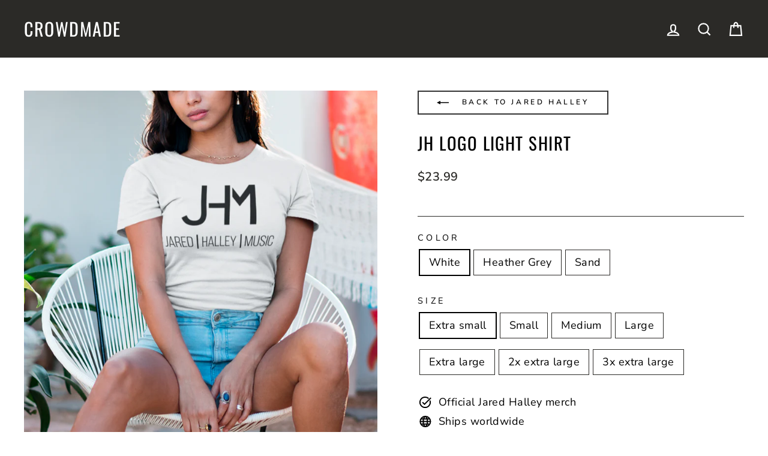

--- FILE ---
content_type: text/html; charset=utf-8
request_url: https://crowdmade.com/products/jared-halley-jh-logo-light-shirt
body_size: 36199
content:















<!doctype html>
<html class="no-js" lang="en" dir="ltr">
<head>
  <meta charset="utf-8">
  <meta http-equiv="X-UA-Compatible" content="IE=edge,chrome=1">
  <meta name="viewport" content="width=device-width,initial-scale=1">
  <!--meta name="theme-color" content="#00e0c2"-->
  <meta name="theme-color" content="#333333" />

  <link rel="canonical" href="https://crowdmade.com/products/jared-halley-jh-logo-light-shirt">
  <link rel="preconnect" href="https://cdn.shopify.com">
  <link rel="preconnect" href="https://fonts.shopifycdn.com">
  <link rel="dns-prefetch" href="https://productreviews.shopifycdn.com">
  <link rel="dns-prefetch" href="https://ajax.googleapis.com">
  <link rel="dns-prefetch" href="https://maps.googleapis.com">
  <link rel="dns-prefetch" href="https://maps.gstatic.com">

  
<link rel="shortcut icon" href="//crowdmade.com/cdn/shop/files/favicon_3206e9d2-14b1-43c3-bbb5-11170aceb8fc_32x32.png?v=1637262212" type="image/png" /><title>Jared Halley - JH Logo Light Shirt
&ndash; Crowdmade
</title>
<meta name="description" content="Get your official Jared Halley JH Logo Light Shirt! Exclusively available from Crowdmade."><meta property="og:site_name" content="Crowdmade">
  <meta property="og:url" content="https://crowdmade.com/products/jared-halley-jh-logo-light-shirt">
  <meta property="og:title" content="JH Logo Light Shirt">
  <meta property="og:type" content="product">
  <meta property="og:description" content="Get your official Jared Halley JH Logo Light Shirt! Exclusively available from Crowdmade."><meta property="og:image" content="http://crowdmade.com/cdn/shop/products/latin-woman-wearing-a-tshirt-mockup-sitting-on-an-acapulco-chair-a18802_1.png?v=1606066552">
    <meta property="og:image:secure_url" content="https://crowdmade.com/cdn/shop/products/latin-woman-wearing-a-tshirt-mockup-sitting-on-an-acapulco-chair-a18802_1.png?v=1606066552">
    <meta property="og:image:width" content="753">
    <meta property="og:image:height" content="753"><meta name="twitter:site" content="@">
  <meta name="twitter:card" content="summary_large_image">
  <meta name="twitter:title" content="JH Logo Light Shirt">
  <meta name="twitter:description" content="Get your official Jared Halley JH Logo Light Shirt! Exclusively available from Crowdmade.">
<style data-shopify>@font-face {
  font-family: Oswald;
  font-weight: 400;
  font-style: normal;
  font-display: swap;
  src: url("//crowdmade.com/cdn/fonts/oswald/oswald_n4.7760ed7a63e536050f64bb0607ff70ce07a480bd.woff2") format("woff2"),
       url("//crowdmade.com/cdn/fonts/oswald/oswald_n4.ae5e497f60fc686568afe76e9ff1872693c533e9.woff") format("woff");
}

  @font-face {
  font-family: "Nunito Sans";
  font-weight: 400;
  font-style: normal;
  font-display: swap;
  src: url("//crowdmade.com/cdn/fonts/nunito_sans/nunitosans_n4.0276fe080df0ca4e6a22d9cb55aed3ed5ba6b1da.woff2") format("woff2"),
       url("//crowdmade.com/cdn/fonts/nunito_sans/nunitosans_n4.b4964bee2f5e7fd9c3826447e73afe2baad607b7.woff") format("woff");
}


  @font-face {
  font-family: "Nunito Sans";
  font-weight: 600;
  font-style: normal;
  font-display: swap;
  src: url("//crowdmade.com/cdn/fonts/nunito_sans/nunitosans_n6.6e9464eba570101a53130c8130a9e17a8eb55c21.woff2") format("woff2"),
       url("//crowdmade.com/cdn/fonts/nunito_sans/nunitosans_n6.25a0ac0c0a8a26038c7787054dd6058dfbc20fa8.woff") format("woff");
}

  @font-face {
  font-family: "Nunito Sans";
  font-weight: 400;
  font-style: italic;
  font-display: swap;
  src: url("//crowdmade.com/cdn/fonts/nunito_sans/nunitosans_i4.6e408730afac1484cf297c30b0e67c86d17fc586.woff2") format("woff2"),
       url("//crowdmade.com/cdn/fonts/nunito_sans/nunitosans_i4.c9b6dcbfa43622b39a5990002775a8381942ae38.woff") format("woff");
}

  @font-face {
  font-family: "Nunito Sans";
  font-weight: 600;
  font-style: italic;
  font-display: swap;
  src: url("//crowdmade.com/cdn/fonts/nunito_sans/nunitosans_i6.e62a4aa1de9af615155fca680231620b75369d24.woff2") format("woff2"),
       url("//crowdmade.com/cdn/fonts/nunito_sans/nunitosans_i6.84ec3dfef4c401afbcd538286a9d65b772072e4b.woff") format("woff");
}

</style><link href="//crowdmade.com/cdn/shop/t/21/assets/theme.css?v=79344849940965544191763963893" rel="stylesheet" type="text/css" media="all" />
<style data-shopify>:root {
    --typeHeaderPrimary: Oswald;
    --typeHeaderFallback: sans-serif;
    --typeHeaderSize: 34px;
    --typeHeaderWeight: 400;
    --typeHeaderLineHeight: 1.2;
    --typeHeaderSpacing: 0.05em;

    --typeBasePrimary:"Nunito Sans";
    --typeBaseFallback:sans-serif;
    --typeBaseSize: 18px;
    --typeBaseWeight: 400;
    --typeBaseSpacing: 0.025em;
    --typeBaseLineHeight: 1.5;

    --typeCollectionTitle: 20px;

    --iconWeight: 5px;
    --iconLinecaps: miter;

    
      --buttonRadius: 0px;
    

    --colorGridOverlayOpacity: 0.1;
  }

  .placeholder-content {
    background-image: linear-gradient(100deg, #ffffff 40%, #f7f7f7 63%, #ffffff 79%);
  }</style><script>
    document.documentElement.className = document.documentElement.className.replace('no-js', 'js');

    window.theme = window.theme || {};
    theme.routes = {
      home: "/",
      cart: "/cart.js",
      cartPage: "/cart",
      cartAdd: "/cart/add.js",
      cartChange: "/cart/change.js"
    };
    theme.strings = {
      soldOut: "Sold Out",
      unavailable: "Unavailable",
      inStockLabel: "In stock, ready to ship",
      stockLabel: "Low stock - [count] items left",
      willNotShipUntil: "Ready to ship [date]",
      willBeInStockAfter: "Back in stock [date]",
      waitingForStock: "Inventory on the way",
      savePrice: "Save [saved_amount]",
      cartEmpty: "Your cart is currently empty.",
      cartTermsConfirmation: "You must agree with the terms and conditions of sales to check out",
      searchCollections: "Collections:",
      searchPages: "Pages:",
      searchArticles: "Articles:"
    };
    theme.settings = {
      dynamicVariantsEnable: true,
      cartType: "page",
      isCustomerTemplate: false,
      moneyFormat: "${{amount}}",
      saveType: "dollar",
      productImageSize: "square",
      productImageCover: false,
      predictiveSearch: true,
      predictiveSearchType: "product,article,page,collection",
      quickView: false,
      themeName: 'Impulse',
      themeVersion: "5.1.2"
    };
  </script>

  
  <script>window.performance && window.performance.mark && window.performance.mark('shopify.content_for_header.start');</script><meta id="shopify-digital-wallet" name="shopify-digital-wallet" content="/17555355/digital_wallets/dialog">
<meta name="shopify-checkout-api-token" content="f08c51c8402c7e46962e214f9bca04ac">
<link rel="alternate" type="application/json+oembed" href="https://crowdmade.com/products/jared-halley-jh-logo-light-shirt.oembed">
<script async="async" src="/checkouts/internal/preloads.js?locale=en-US"></script>
<script id="apple-pay-shop-capabilities" type="application/json">{"shopId":17555355,"countryCode":"US","currencyCode":"USD","merchantCapabilities":["supports3DS"],"merchantId":"gid:\/\/shopify\/Shop\/17555355","merchantName":"Crowdmade","requiredBillingContactFields":["postalAddress","email"],"requiredShippingContactFields":["postalAddress","email"],"shippingType":"shipping","supportedNetworks":["visa","masterCard","amex","discover","elo","jcb"],"total":{"type":"pending","label":"Crowdmade","amount":"1.00"},"shopifyPaymentsEnabled":true,"supportsSubscriptions":true}</script>
<script id="shopify-features" type="application/json">{"accessToken":"f08c51c8402c7e46962e214f9bca04ac","betas":["rich-media-storefront-analytics"],"domain":"crowdmade.com","predictiveSearch":true,"shopId":17555355,"locale":"en"}</script>
<script>var Shopify = Shopify || {};
Shopify.shop = "crowdm.myshopify.com";
Shopify.locale = "en";
Shopify.currency = {"active":"USD","rate":"1.0"};
Shopify.country = "US";
Shopify.theme = {"name":"USO-embed-fix","id":179503366418,"schema_name":"Impulse","schema_version":"5.1.2","theme_store_id":857,"role":"main"};
Shopify.theme.handle = "null";
Shopify.theme.style = {"id":null,"handle":null};
Shopify.cdnHost = "crowdmade.com/cdn";
Shopify.routes = Shopify.routes || {};
Shopify.routes.root = "/";</script>
<script type="module">!function(o){(o.Shopify=o.Shopify||{}).modules=!0}(window);</script>
<script>!function(o){function n(){var o=[];function n(){o.push(Array.prototype.slice.apply(arguments))}return n.q=o,n}var t=o.Shopify=o.Shopify||{};t.loadFeatures=n(),t.autoloadFeatures=n()}(window);</script>
<script id="shop-js-analytics" type="application/json">{"pageType":"product"}</script>
<script defer="defer" async type="module" src="//crowdmade.com/cdn/shopifycloud/shop-js/modules/v2/client.init-shop-cart-sync_C5BV16lS.en.esm.js"></script>
<script defer="defer" async type="module" src="//crowdmade.com/cdn/shopifycloud/shop-js/modules/v2/chunk.common_CygWptCX.esm.js"></script>
<script type="module">
  await import("//crowdmade.com/cdn/shopifycloud/shop-js/modules/v2/client.init-shop-cart-sync_C5BV16lS.en.esm.js");
await import("//crowdmade.com/cdn/shopifycloud/shop-js/modules/v2/chunk.common_CygWptCX.esm.js");

  window.Shopify.SignInWithShop?.initShopCartSync?.({"fedCMEnabled":true,"windoidEnabled":true});

</script>
<script>(function() {
  var isLoaded = false;
  function asyncLoad() {
    if (isLoaded) return;
    isLoaded = true;
    var urls = ["https:\/\/static.klaviyo.com\/onsite\/js\/klaviyo.js?company_id=VQ33JW\u0026shop=crowdm.myshopify.com","https:\/\/static.klaviyo.com\/onsite\/js\/klaviyo.js?company_id=VQ33JW\u0026shop=crowdm.myshopify.com","https:\/\/cdn.506.io\/eg\/script.js?shop=crowdm.myshopify.com","https:\/\/cdn.hextom.com\/js\/eventpromotionbar.js?shop=crowdm.myshopify.com","https:\/\/searchanise-ef84.kxcdn.com\/widgets\/shopify\/init.js?a=6T0k5d5f1Y\u0026shop=crowdm.myshopify.com"];
    for (var i = 0; i < urls.length; i++) {
      var s = document.createElement('script');
      s.type = 'text/javascript';
      s.async = true;
      s.src = urls[i];
      var x = document.getElementsByTagName('script')[0];
      x.parentNode.insertBefore(s, x);
    }
  };
  if(window.attachEvent) {
    window.attachEvent('onload', asyncLoad);
  } else {
    window.addEventListener('load', asyncLoad, false);
  }
})();</script>
<script id="__st">var __st={"a":17555355,"offset":-28800,"reqid":"130bc217-3544-4716-9b30-9f0ae2eeb4bd-1768712853","pageurl":"crowdmade.com\/products\/jared-halley-jh-logo-light-shirt","u":"d7342510c4e0","p":"product","rtyp":"product","rid":4832551960664};</script>
<script>window.ShopifyPaypalV4VisibilityTracking = true;</script>
<script id="captcha-bootstrap">!function(){'use strict';const t='contact',e='account',n='new_comment',o=[[t,t],['blogs',n],['comments',n],[t,'customer']],c=[[e,'customer_login'],[e,'guest_login'],[e,'recover_customer_password'],[e,'create_customer']],r=t=>t.map((([t,e])=>`form[action*='/${t}']:not([data-nocaptcha='true']) input[name='form_type'][value='${e}']`)).join(','),a=t=>()=>t?[...document.querySelectorAll(t)].map((t=>t.form)):[];function s(){const t=[...o],e=r(t);return a(e)}const i='password',u='form_key',d=['recaptcha-v3-token','g-recaptcha-response','h-captcha-response',i],f=()=>{try{return window.sessionStorage}catch{return}},m='__shopify_v',_=t=>t.elements[u];function p(t,e,n=!1){try{const o=window.sessionStorage,c=JSON.parse(o.getItem(e)),{data:r}=function(t){const{data:e,action:n}=t;return t[m]||n?{data:e,action:n}:{data:t,action:n}}(c);for(const[e,n]of Object.entries(r))t.elements[e]&&(t.elements[e].value=n);n&&o.removeItem(e)}catch(o){console.error('form repopulation failed',{error:o})}}const l='form_type',E='cptcha';function T(t){t.dataset[E]=!0}const w=window,h=w.document,L='Shopify',v='ce_forms',y='captcha';let A=!1;((t,e)=>{const n=(g='f06e6c50-85a8-45c8-87d0-21a2b65856fe',I='https://cdn.shopify.com/shopifycloud/storefront-forms-hcaptcha/ce_storefront_forms_captcha_hcaptcha.v1.5.2.iife.js',D={infoText:'Protected by hCaptcha',privacyText:'Privacy',termsText:'Terms'},(t,e,n)=>{const o=w[L][v],c=o.bindForm;if(c)return c(t,g,e,D).then(n);var r;o.q.push([[t,g,e,D],n]),r=I,A||(h.body.append(Object.assign(h.createElement('script'),{id:'captcha-provider',async:!0,src:r})),A=!0)});var g,I,D;w[L]=w[L]||{},w[L][v]=w[L][v]||{},w[L][v].q=[],w[L][y]=w[L][y]||{},w[L][y].protect=function(t,e){n(t,void 0,e),T(t)},Object.freeze(w[L][y]),function(t,e,n,w,h,L){const[v,y,A,g]=function(t,e,n){const i=e?o:[],u=t?c:[],d=[...i,...u],f=r(d),m=r(i),_=r(d.filter((([t,e])=>n.includes(e))));return[a(f),a(m),a(_),s()]}(w,h,L),I=t=>{const e=t.target;return e instanceof HTMLFormElement?e:e&&e.form},D=t=>v().includes(t);t.addEventListener('submit',(t=>{const e=I(t);if(!e)return;const n=D(e)&&!e.dataset.hcaptchaBound&&!e.dataset.recaptchaBound,o=_(e),c=g().includes(e)&&(!o||!o.value);(n||c)&&t.preventDefault(),c&&!n&&(function(t){try{if(!f())return;!function(t){const e=f();if(!e)return;const n=_(t);if(!n)return;const o=n.value;o&&e.removeItem(o)}(t);const e=Array.from(Array(32),(()=>Math.random().toString(36)[2])).join('');!function(t,e){_(t)||t.append(Object.assign(document.createElement('input'),{type:'hidden',name:u})),t.elements[u].value=e}(t,e),function(t,e){const n=f();if(!n)return;const o=[...t.querySelectorAll(`input[type='${i}']`)].map((({name:t})=>t)),c=[...d,...o],r={};for(const[a,s]of new FormData(t).entries())c.includes(a)||(r[a]=s);n.setItem(e,JSON.stringify({[m]:1,action:t.action,data:r}))}(t,e)}catch(e){console.error('failed to persist form',e)}}(e),e.submit())}));const S=(t,e)=>{t&&!t.dataset[E]&&(n(t,e.some((e=>e===t))),T(t))};for(const o of['focusin','change'])t.addEventListener(o,(t=>{const e=I(t);D(e)&&S(e,y())}));const B=e.get('form_key'),M=e.get(l),P=B&&M;t.addEventListener('DOMContentLoaded',(()=>{const t=y();if(P)for(const e of t)e.elements[l].value===M&&p(e,B);[...new Set([...A(),...v().filter((t=>'true'===t.dataset.shopifyCaptcha))])].forEach((e=>S(e,t)))}))}(h,new URLSearchParams(w.location.search),n,t,e,['guest_login'])})(!0,!0)}();</script>
<script integrity="sha256-4kQ18oKyAcykRKYeNunJcIwy7WH5gtpwJnB7kiuLZ1E=" data-source-attribution="shopify.loadfeatures" defer="defer" src="//crowdmade.com/cdn/shopifycloud/storefront/assets/storefront/load_feature-a0a9edcb.js" crossorigin="anonymous"></script>
<script data-source-attribution="shopify.dynamic_checkout.dynamic.init">var Shopify=Shopify||{};Shopify.PaymentButton=Shopify.PaymentButton||{isStorefrontPortableWallets:!0,init:function(){window.Shopify.PaymentButton.init=function(){};var t=document.createElement("script");t.src="https://crowdmade.com/cdn/shopifycloud/portable-wallets/latest/portable-wallets.en.js",t.type="module",document.head.appendChild(t)}};
</script>
<script data-source-attribution="shopify.dynamic_checkout.buyer_consent">
  function portableWalletsHideBuyerConsent(e){var t=document.getElementById("shopify-buyer-consent"),n=document.getElementById("shopify-subscription-policy-button");t&&n&&(t.classList.add("hidden"),t.setAttribute("aria-hidden","true"),n.removeEventListener("click",e))}function portableWalletsShowBuyerConsent(e){var t=document.getElementById("shopify-buyer-consent"),n=document.getElementById("shopify-subscription-policy-button");t&&n&&(t.classList.remove("hidden"),t.removeAttribute("aria-hidden"),n.addEventListener("click",e))}window.Shopify?.PaymentButton&&(window.Shopify.PaymentButton.hideBuyerConsent=portableWalletsHideBuyerConsent,window.Shopify.PaymentButton.showBuyerConsent=portableWalletsShowBuyerConsent);
</script>
<script data-source-attribution="shopify.dynamic_checkout.cart.bootstrap">document.addEventListener("DOMContentLoaded",(function(){function t(){return document.querySelector("shopify-accelerated-checkout-cart, shopify-accelerated-checkout")}if(t())Shopify.PaymentButton.init();else{new MutationObserver((function(e,n){t()&&(Shopify.PaymentButton.init(),n.disconnect())})).observe(document.body,{childList:!0,subtree:!0})}}));
</script>
<link id="shopify-accelerated-checkout-styles" rel="stylesheet" media="screen" href="https://crowdmade.com/cdn/shopifycloud/portable-wallets/latest/accelerated-checkout-backwards-compat.css" crossorigin="anonymous">
<style id="shopify-accelerated-checkout-cart">
        #shopify-buyer-consent {
  margin-top: 1em;
  display: inline-block;
  width: 100%;
}

#shopify-buyer-consent.hidden {
  display: none;
}

#shopify-subscription-policy-button {
  background: none;
  border: none;
  padding: 0;
  text-decoration: underline;
  font-size: inherit;
  cursor: pointer;
}

#shopify-subscription-policy-button::before {
  box-shadow: none;
}

      </style>

<script>window.performance && window.performance.mark && window.performance.mark('shopify.content_for_header.end');</script>
  





  <script type="text/javascript">
    
      window.__shgMoneyFormat = window.__shgMoneyFormat || {"AED":{"currency":"AED","currency_symbol":"د.إ","currency_symbol_location":"left","decimal_places":2,"decimal_separator":".","thousands_separator":","},"AFN":{"currency":"AFN","currency_symbol":"؋","currency_symbol_location":"left","decimal_places":2,"decimal_separator":".","thousands_separator":","},"ALL":{"currency":"ALL","currency_symbol":"L","currency_symbol_location":"left","decimal_places":2,"decimal_separator":".","thousands_separator":","},"AMD":{"currency":"AMD","currency_symbol":"դր.","currency_symbol_location":"left","decimal_places":2,"decimal_separator":".","thousands_separator":","},"ANG":{"currency":"ANG","currency_symbol":"ƒ","currency_symbol_location":"left","decimal_places":2,"decimal_separator":".","thousands_separator":","},"AUD":{"currency":"AUD","currency_symbol":"$","currency_symbol_location":"left","decimal_places":2,"decimal_separator":".","thousands_separator":","},"AWG":{"currency":"AWG","currency_symbol":"ƒ","currency_symbol_location":"left","decimal_places":2,"decimal_separator":".","thousands_separator":","},"AZN":{"currency":"AZN","currency_symbol":"₼","currency_symbol_location":"left","decimal_places":2,"decimal_separator":".","thousands_separator":","},"BAM":{"currency":"BAM","currency_symbol":"КМ","currency_symbol_location":"left","decimal_places":2,"decimal_separator":".","thousands_separator":","},"BBD":{"currency":"BBD","currency_symbol":"$","currency_symbol_location":"left","decimal_places":2,"decimal_separator":".","thousands_separator":","},"BDT":{"currency":"BDT","currency_symbol":"৳","currency_symbol_location":"left","decimal_places":2,"decimal_separator":".","thousands_separator":","},"BIF":{"currency":"BIF","currency_symbol":"Fr","currency_symbol_location":"left","decimal_places":2,"decimal_separator":".","thousands_separator":","},"BND":{"currency":"BND","currency_symbol":"$","currency_symbol_location":"left","decimal_places":2,"decimal_separator":".","thousands_separator":","},"BOB":{"currency":"BOB","currency_symbol":"Bs.","currency_symbol_location":"left","decimal_places":2,"decimal_separator":".","thousands_separator":","},"BSD":{"currency":"BSD","currency_symbol":"$","currency_symbol_location":"left","decimal_places":2,"decimal_separator":".","thousands_separator":","},"BWP":{"currency":"BWP","currency_symbol":"P","currency_symbol_location":"left","decimal_places":2,"decimal_separator":".","thousands_separator":","},"BZD":{"currency":"BZD","currency_symbol":"$","currency_symbol_location":"left","decimal_places":2,"decimal_separator":".","thousands_separator":","},"CAD":{"currency":"CAD","currency_symbol":"$","currency_symbol_location":"left","decimal_places":2,"decimal_separator":".","thousands_separator":","},"CDF":{"currency":"CDF","currency_symbol":"Fr","currency_symbol_location":"left","decimal_places":2,"decimal_separator":".","thousands_separator":","},"CHF":{"currency":"CHF","currency_symbol":"CHF","currency_symbol_location":"left","decimal_places":2,"decimal_separator":".","thousands_separator":","},"CNY":{"currency":"CNY","currency_symbol":"¥","currency_symbol_location":"left","decimal_places":2,"decimal_separator":".","thousands_separator":","},"CRC":{"currency":"CRC","currency_symbol":"₡","currency_symbol_location":"left","decimal_places":2,"decimal_separator":".","thousands_separator":","},"CVE":{"currency":"CVE","currency_symbol":"$","currency_symbol_location":"left","decimal_places":2,"decimal_separator":".","thousands_separator":","},"CZK":{"currency":"CZK","currency_symbol":"Kč","currency_symbol_location":"left","decimal_places":2,"decimal_separator":".","thousands_separator":","},"DJF":{"currency":"DJF","currency_symbol":"Fdj","currency_symbol_location":"left","decimal_places":2,"decimal_separator":".","thousands_separator":","},"DKK":{"currency":"DKK","currency_symbol":"kr.","currency_symbol_location":"left","decimal_places":2,"decimal_separator":".","thousands_separator":","},"DOP":{"currency":"DOP","currency_symbol":"$","currency_symbol_location":"left","decimal_places":2,"decimal_separator":".","thousands_separator":","},"DZD":{"currency":"DZD","currency_symbol":"د.ج","currency_symbol_location":"left","decimal_places":2,"decimal_separator":".","thousands_separator":","},"EGP":{"currency":"EGP","currency_symbol":"ج.م","currency_symbol_location":"left","decimal_places":2,"decimal_separator":".","thousands_separator":","},"ETB":{"currency":"ETB","currency_symbol":"Br","currency_symbol_location":"left","decimal_places":2,"decimal_separator":".","thousands_separator":","},"EUR":{"currency":"EUR","currency_symbol":"€","currency_symbol_location":"left","decimal_places":2,"decimal_separator":".","thousands_separator":","},"FJD":{"currency":"FJD","currency_symbol":"$","currency_symbol_location":"left","decimal_places":2,"decimal_separator":".","thousands_separator":","},"FKP":{"currency":"FKP","currency_symbol":"£","currency_symbol_location":"left","decimal_places":2,"decimal_separator":".","thousands_separator":","},"GBP":{"currency":"GBP","currency_symbol":"£","currency_symbol_location":"left","decimal_places":2,"decimal_separator":".","thousands_separator":","},"GMD":{"currency":"GMD","currency_symbol":"D","currency_symbol_location":"left","decimal_places":2,"decimal_separator":".","thousands_separator":","},"GNF":{"currency":"GNF","currency_symbol":"Fr","currency_symbol_location":"left","decimal_places":2,"decimal_separator":".","thousands_separator":","},"GTQ":{"currency":"GTQ","currency_symbol":"Q","currency_symbol_location":"left","decimal_places":2,"decimal_separator":".","thousands_separator":","},"GYD":{"currency":"GYD","currency_symbol":"$","currency_symbol_location":"left","decimal_places":2,"decimal_separator":".","thousands_separator":","},"HKD":{"currency":"HKD","currency_symbol":"$","currency_symbol_location":"left","decimal_places":2,"decimal_separator":".","thousands_separator":","},"HNL":{"currency":"HNL","currency_symbol":"L","currency_symbol_location":"left","decimal_places":2,"decimal_separator":".","thousands_separator":","},"HUF":{"currency":"HUF","currency_symbol":"Ft","currency_symbol_location":"left","decimal_places":2,"decimal_separator":".","thousands_separator":","},"IDR":{"currency":"IDR","currency_symbol":"Rp","currency_symbol_location":"left","decimal_places":2,"decimal_separator":".","thousands_separator":","},"ILS":{"currency":"ILS","currency_symbol":"₪","currency_symbol_location":"left","decimal_places":2,"decimal_separator":".","thousands_separator":","},"INR":{"currency":"INR","currency_symbol":"₹","currency_symbol_location":"left","decimal_places":2,"decimal_separator":".","thousands_separator":","},"ISK":{"currency":"ISK","currency_symbol":"kr.","currency_symbol_location":"left","decimal_places":2,"decimal_separator":".","thousands_separator":","},"JMD":{"currency":"JMD","currency_symbol":"$","currency_symbol_location":"left","decimal_places":2,"decimal_separator":".","thousands_separator":","},"JPY":{"currency":"JPY","currency_symbol":"¥","currency_symbol_location":"left","decimal_places":2,"decimal_separator":".","thousands_separator":","},"KES":{"currency":"KES","currency_symbol":"KSh","currency_symbol_location":"left","decimal_places":2,"decimal_separator":".","thousands_separator":","},"KGS":{"currency":"KGS","currency_symbol":"som","currency_symbol_location":"left","decimal_places":2,"decimal_separator":".","thousands_separator":","},"KHR":{"currency":"KHR","currency_symbol":"៛","currency_symbol_location":"left","decimal_places":2,"decimal_separator":".","thousands_separator":","},"KMF":{"currency":"KMF","currency_symbol":"Fr","currency_symbol_location":"left","decimal_places":2,"decimal_separator":".","thousands_separator":","},"KRW":{"currency":"KRW","currency_symbol":"₩","currency_symbol_location":"left","decimal_places":2,"decimal_separator":".","thousands_separator":","},"KYD":{"currency":"KYD","currency_symbol":"$","currency_symbol_location":"left","decimal_places":2,"decimal_separator":".","thousands_separator":","},"KZT":{"currency":"KZT","currency_symbol":"₸","currency_symbol_location":"left","decimal_places":2,"decimal_separator":".","thousands_separator":","},"LAK":{"currency":"LAK","currency_symbol":"₭","currency_symbol_location":"left","decimal_places":2,"decimal_separator":".","thousands_separator":","},"LBP":{"currency":"LBP","currency_symbol":"ل.ل","currency_symbol_location":"left","decimal_places":2,"decimal_separator":".","thousands_separator":","},"LKR":{"currency":"LKR","currency_symbol":"₨","currency_symbol_location":"left","decimal_places":2,"decimal_separator":".","thousands_separator":","},"MAD":{"currency":"MAD","currency_symbol":"د.م.","currency_symbol_location":"left","decimal_places":2,"decimal_separator":".","thousands_separator":","},"MDL":{"currency":"MDL","currency_symbol":"L","currency_symbol_location":"left","decimal_places":2,"decimal_separator":".","thousands_separator":","},"MKD":{"currency":"MKD","currency_symbol":"ден","currency_symbol_location":"left","decimal_places":2,"decimal_separator":".","thousands_separator":","},"MMK":{"currency":"MMK","currency_symbol":"K","currency_symbol_location":"left","decimal_places":2,"decimal_separator":".","thousands_separator":","},"MNT":{"currency":"MNT","currency_symbol":"₮","currency_symbol_location":"left","decimal_places":2,"decimal_separator":".","thousands_separator":","},"MOP":{"currency":"MOP","currency_symbol":"P","currency_symbol_location":"left","decimal_places":2,"decimal_separator":".","thousands_separator":","},"MUR":{"currency":"MUR","currency_symbol":"₨","currency_symbol_location":"left","decimal_places":2,"decimal_separator":".","thousands_separator":","},"MVR":{"currency":"MVR","currency_symbol":"MVR","currency_symbol_location":"left","decimal_places":2,"decimal_separator":".","thousands_separator":","},"MWK":{"currency":"MWK","currency_symbol":"MK","currency_symbol_location":"left","decimal_places":2,"decimal_separator":".","thousands_separator":","},"MYR":{"currency":"MYR","currency_symbol":"RM","currency_symbol_location":"left","decimal_places":2,"decimal_separator":".","thousands_separator":","},"NGN":{"currency":"NGN","currency_symbol":"₦","currency_symbol_location":"left","decimal_places":2,"decimal_separator":".","thousands_separator":","},"NIO":{"currency":"NIO","currency_symbol":"C$","currency_symbol_location":"left","decimal_places":2,"decimal_separator":".","thousands_separator":","},"NPR":{"currency":"NPR","currency_symbol":"Rs.","currency_symbol_location":"left","decimal_places":2,"decimal_separator":".","thousands_separator":","},"NZD":{"currency":"NZD","currency_symbol":"$","currency_symbol_location":"left","decimal_places":2,"decimal_separator":".","thousands_separator":","},"PEN":{"currency":"PEN","currency_symbol":"S/","currency_symbol_location":"left","decimal_places":2,"decimal_separator":".","thousands_separator":","},"PGK":{"currency":"PGK","currency_symbol":"K","currency_symbol_location":"left","decimal_places":2,"decimal_separator":".","thousands_separator":","},"PHP":{"currency":"PHP","currency_symbol":"₱","currency_symbol_location":"left","decimal_places":2,"decimal_separator":".","thousands_separator":","},"PKR":{"currency":"PKR","currency_symbol":"₨","currency_symbol_location":"left","decimal_places":2,"decimal_separator":".","thousands_separator":","},"PLN":{"currency":"PLN","currency_symbol":"zł","currency_symbol_location":"left","decimal_places":2,"decimal_separator":".","thousands_separator":","},"PYG":{"currency":"PYG","currency_symbol":"₲","currency_symbol_location":"left","decimal_places":2,"decimal_separator":".","thousands_separator":","},"QAR":{"currency":"QAR","currency_symbol":"ر.ق","currency_symbol_location":"left","decimal_places":2,"decimal_separator":".","thousands_separator":","},"RON":{"currency":"RON","currency_symbol":"Lei","currency_symbol_location":"left","decimal_places":2,"decimal_separator":".","thousands_separator":","},"RSD":{"currency":"RSD","currency_symbol":"РСД","currency_symbol_location":"left","decimal_places":2,"decimal_separator":".","thousands_separator":","},"RWF":{"currency":"RWF","currency_symbol":"FRw","currency_symbol_location":"left","decimal_places":2,"decimal_separator":".","thousands_separator":","},"SAR":{"currency":"SAR","currency_symbol":"ر.س","currency_symbol_location":"left","decimal_places":2,"decimal_separator":".","thousands_separator":","},"SBD":{"currency":"SBD","currency_symbol":"$","currency_symbol_location":"left","decimal_places":2,"decimal_separator":".","thousands_separator":","},"SEK":{"currency":"SEK","currency_symbol":"kr","currency_symbol_location":"left","decimal_places":2,"decimal_separator":".","thousands_separator":","},"SGD":{"currency":"SGD","currency_symbol":"$","currency_symbol_location":"left","decimal_places":2,"decimal_separator":".","thousands_separator":","},"SHP":{"currency":"SHP","currency_symbol":"£","currency_symbol_location":"left","decimal_places":2,"decimal_separator":".","thousands_separator":","},"SLL":{"currency":"SLL","currency_symbol":"Le","currency_symbol_location":"left","decimal_places":2,"decimal_separator":".","thousands_separator":","},"STD":{"currency":"STD","currency_symbol":"Db","currency_symbol_location":"left","decimal_places":2,"decimal_separator":".","thousands_separator":","},"THB":{"currency":"THB","currency_symbol":"฿","currency_symbol_location":"left","decimal_places":2,"decimal_separator":".","thousands_separator":","},"TJS":{"currency":"TJS","currency_symbol":"ЅМ","currency_symbol_location":"left","decimal_places":2,"decimal_separator":".","thousands_separator":","},"TOP":{"currency":"TOP","currency_symbol":"T$","currency_symbol_location":"left","decimal_places":2,"decimal_separator":".","thousands_separator":","},"TTD":{"currency":"TTD","currency_symbol":"$","currency_symbol_location":"left","decimal_places":2,"decimal_separator":".","thousands_separator":","},"TWD":{"currency":"TWD","currency_symbol":"$","currency_symbol_location":"left","decimal_places":2,"decimal_separator":".","thousands_separator":","},"TZS":{"currency":"TZS","currency_symbol":"Sh","currency_symbol_location":"left","decimal_places":2,"decimal_separator":".","thousands_separator":","},"UAH":{"currency":"UAH","currency_symbol":"₴","currency_symbol_location":"left","decimal_places":2,"decimal_separator":".","thousands_separator":","},"UGX":{"currency":"UGX","currency_symbol":"USh","currency_symbol_location":"left","decimal_places":2,"decimal_separator":".","thousands_separator":","},"USD":{"currency":"USD","currency_symbol":"$","currency_symbol_location":"left","decimal_places":2,"decimal_separator":".","thousands_separator":","},"UYU":{"currency":"UYU","currency_symbol":"$U","currency_symbol_location":"left","decimal_places":2,"decimal_separator":".","thousands_separator":","},"UZS":{"currency":"UZS","currency_symbol":"so'm","currency_symbol_location":"left","decimal_places":2,"decimal_separator":".","thousands_separator":","},"VND":{"currency":"VND","currency_symbol":"₫","currency_symbol_location":"left","decimal_places":2,"decimal_separator":".","thousands_separator":","},"VUV":{"currency":"VUV","currency_symbol":"Vt","currency_symbol_location":"left","decimal_places":2,"decimal_separator":".","thousands_separator":","},"WST":{"currency":"WST","currency_symbol":"T","currency_symbol_location":"left","decimal_places":2,"decimal_separator":".","thousands_separator":","},"XAF":{"currency":"XAF","currency_symbol":"CFA","currency_symbol_location":"left","decimal_places":2,"decimal_separator":".","thousands_separator":","},"XCD":{"currency":"XCD","currency_symbol":"$","currency_symbol_location":"left","decimal_places":2,"decimal_separator":".","thousands_separator":","},"XOF":{"currency":"XOF","currency_symbol":"Fr","currency_symbol_location":"left","decimal_places":2,"decimal_separator":".","thousands_separator":","},"XPF":{"currency":"XPF","currency_symbol":"Fr","currency_symbol_location":"left","decimal_places":2,"decimal_separator":".","thousands_separator":","},"YER":{"currency":"YER","currency_symbol":"﷼","currency_symbol_location":"left","decimal_places":2,"decimal_separator":".","thousands_separator":","}};
    
    window.__shgCurrentCurrencyCode = window.__shgCurrentCurrencyCode || {
      currency: "USD",
      currency_symbol: "$",
      decimal_separator: ".",
      thousands_separator: ",",
      decimal_places: 2,
      currency_symbol_location: "left"
    };
  </script>



<link rel="preload" as="style" href="//crowdmade.com/cdn/shop/t/21/assets/currency-flags.css" onload="this.onload=null;this.rel='stylesheet'">
    <link rel="stylesheet" href="//crowdmade.com/cdn/shop/t/21/assets/currency-flags.css"><script src="//crowdmade.com/cdn/shop/t/21/assets/vendor-scripts-v10.js" defer="defer"></script>
  <script src="//crowdmade.com/cdn/shop/t/21/assets/theme.min.js?v=7866573014319329831753218114" defer="defer"></script>

<script type="text/javascript">
  
    window.SHG_CUSTOMER = null;
  
</script>








  
  <!-- Global site tag (gtag.js) - Google Analytics -->
  <script async src="https://www.googletagmanager.com/gtag/js?id=G-6T0G0CZSTX"></script>
  <script defer data-domain="crowdmade.com" src="https://plausible.io/js/script.js"></script>
  <script>
    window.dataLayer = window.dataLayer || [];
    function gtag(){dataLayer.push(arguments);}
    gtag('js', new Date());

    gtag('config', 'G-6T0G0CZSTX');
  </script>


            <!-- giftbox-script -->
            <script src="//crowdmade.com/cdn/shop/t/21/assets/giftbox-config.js?v=111603181540343972631753218110" type="text/javascript"></script>
            <!-- / giftbox-script -->
            
<!-- BEGIN app block: shopify://apps/uso-ultimate-special-offers/blocks/app-embed/27e7496f-1710-4d6e-8269-9d221925aac7 --><script data-cfasync="false" data-no-instant>
  window.jQuery ||
    document.write("<script src='https://ajax.googleapis.com/ajax/libs/jquery/2.2.4/jquery.min.js'>\x3C/script>");
</script>

<script type="text/javascript">
   
   window.saso = {
     shop_slug: "crowdm",
     money_format: "${{amount}}",
     customer: null,
     cart: null,
     cart_path: "/cart",
     // Change to "EMBEDDED" to use the embedded cart discounts. Requires the theme to have
     // the saso-* elements installed.
     cartDiscountRenderMethod: "SECTION"
   }
   window.saso_extras = {}

   

   

   


   
   
     
     window.saso.product = {
       id: 4832551960664,
       price: 2399,
     };
     window.saso.product_collections = []
     
     window.saso.product_collections.push(465250255122)
     
     window.saso.product_collections.push(188154708056)
     
     window.saso.product_collections.push(463723200786)
     
     window.saso.product_collections.push(490488561938)
     
     window.saso.product_collections.push(188035432536)
     
     window.saso.product_collections.push(188155920472)
     
     window.saso.product_collections.push(188155101272)
     

     window.saso_extras.product = {"id":4832551960664,"title":"JH Logo Light Shirt","handle":"jared-halley-jh-logo-light-shirt","description":"","published_at":"2020-11-19T11:57:40-08:00","created_at":"2020-11-19T09:12:00-08:00","vendor":"Crowdmade Print","type":"Short Sleeve Shirts","tags":["_slug-jaredhalley","Black Friday 2022","Black Friday 2023","Black Friday 2024","Black Friday 2025","Category:Tops","Code:NEXT_LEVEL_3600","Collection:jaredhalley","Creator_Jared Halley","Gender:Mens","Group:Apparel","OutfitID:65","Product_Short Sleeve Shirts"],"price":2399,"price_min":2399,"price_max":2699,"available":true,"price_varies":true,"compare_at_price":null,"compare_at_price_min":0,"compare_at_price_max":0,"compare_at_price_varies":false,"variants":[{"id":33513528295512,"title":"White \/ Extra small","option1":"White","option2":"Extra small","option3":null,"sku":"sku_488d054eea5389405fa869ad640a5778","requires_shipping":true,"taxable":true,"featured_image":{"id":16008815411288,"product_id":4832551960664,"position":1,"created_at":"2020-11-22T09:33:39-08:00","updated_at":"2020-11-22T09:35:52-08:00","alt":null,"width":753,"height":753,"src":"\/\/crowdmade.com\/cdn\/shop\/products\/latin-woman-wearing-a-tshirt-mockup-sitting-on-an-acapulco-chair-a18802_1.png?v=1606066552","variant_ids":[33513528295512]},"available":true,"name":"JH Logo Light Shirt - White \/ Extra small","public_title":"White \/ Extra small","options":["White","Extra small"],"price":2399,"weight":137,"compare_at_price":null,"inventory_quantity":35,"inventory_management":"shopify","inventory_policy":"deny","barcode":"","featured_media":{"alt":null,"id":8184342282328,"position":1,"preview_image":{"aspect_ratio":1.0,"height":753,"width":753,"src":"\/\/crowdmade.com\/cdn\/shop\/products\/latin-woman-wearing-a-tshirt-mockup-sitting-on-an-acapulco-chair-a18802_1.png?v=1606066552"}},"requires_selling_plan":false,"selling_plan_allocations":[]},{"id":33513528393816,"title":"White \/ Small","option1":"White","option2":"Small","option3":null,"sku":"sku_1969312f43573819e1bc9eb85a7ee330","requires_shipping":true,"taxable":true,"featured_image":{"id":15992678711384,"product_id":4832551960664,"position":2,"created_at":"2020-11-19T09:23:32-08:00","updated_at":"2020-11-22T09:33:41-08:00","alt":null,"width":1000,"height":1000,"src":"\/\/crowdmade.com\/cdn\/shop\/products\/JHLogoLightShirt-White.jpg?v=1606066421","variant_ids":[33513528393816,33513528492120,33513528590424,33513528688728,33513528787032,33513528885336]},"available":true,"name":"JH Logo Light Shirt - White \/ Small","public_title":"White \/ Small","options":["White","Small"],"price":2399,"weight":155,"compare_at_price":null,"inventory_quantity":35,"inventory_management":"shopify","inventory_policy":"deny","barcode":"","featured_media":{"alt":null,"id":8168200470616,"position":2,"preview_image":{"aspect_ratio":1.0,"height":1000,"width":1000,"src":"\/\/crowdmade.com\/cdn\/shop\/products\/JHLogoLightShirt-White.jpg?v=1606066421"}},"requires_selling_plan":false,"selling_plan_allocations":[]},{"id":33513528492120,"title":"White \/ Medium","option1":"White","option2":"Medium","option3":null,"sku":"sku_5d58a8b4d1673d27cf351b71ba6b63d4","requires_shipping":true,"taxable":true,"featured_image":{"id":15992678711384,"product_id":4832551960664,"position":2,"created_at":"2020-11-19T09:23:32-08:00","updated_at":"2020-11-22T09:33:41-08:00","alt":null,"width":1000,"height":1000,"src":"\/\/crowdmade.com\/cdn\/shop\/products\/JHLogoLightShirt-White.jpg?v=1606066421","variant_ids":[33513528393816,33513528492120,33513528590424,33513528688728,33513528787032,33513528885336]},"available":true,"name":"JH Logo Light Shirt - White \/ Medium","public_title":"White \/ Medium","options":["White","Medium"],"price":2399,"weight":168,"compare_at_price":null,"inventory_quantity":35,"inventory_management":"shopify","inventory_policy":"deny","barcode":"","featured_media":{"alt":null,"id":8168200470616,"position":2,"preview_image":{"aspect_ratio":1.0,"height":1000,"width":1000,"src":"\/\/crowdmade.com\/cdn\/shop\/products\/JHLogoLightShirt-White.jpg?v=1606066421"}},"requires_selling_plan":false,"selling_plan_allocations":[]},{"id":33513528590424,"title":"White \/ Large","option1":"White","option2":"Large","option3":null,"sku":"sku_dbd7320aa8a0c2dd48045e3d282dce38","requires_shipping":true,"taxable":true,"featured_image":{"id":15992678711384,"product_id":4832551960664,"position":2,"created_at":"2020-11-19T09:23:32-08:00","updated_at":"2020-11-22T09:33:41-08:00","alt":null,"width":1000,"height":1000,"src":"\/\/crowdmade.com\/cdn\/shop\/products\/JHLogoLightShirt-White.jpg?v=1606066421","variant_ids":[33513528393816,33513528492120,33513528590424,33513528688728,33513528787032,33513528885336]},"available":true,"name":"JH Logo Light Shirt - White \/ Large","public_title":"White \/ Large","options":["White","Large"],"price":2399,"weight":187,"compare_at_price":null,"inventory_quantity":35,"inventory_management":"shopify","inventory_policy":"deny","barcode":"","featured_media":{"alt":null,"id":8168200470616,"position":2,"preview_image":{"aspect_ratio":1.0,"height":1000,"width":1000,"src":"\/\/crowdmade.com\/cdn\/shop\/products\/JHLogoLightShirt-White.jpg?v=1606066421"}},"requires_selling_plan":false,"selling_plan_allocations":[]},{"id":33513528688728,"title":"White \/ Extra large","option1":"White","option2":"Extra large","option3":null,"sku":"sku_736d5599185144888dbde0098bf73061","requires_shipping":true,"taxable":true,"featured_image":{"id":15992678711384,"product_id":4832551960664,"position":2,"created_at":"2020-11-19T09:23:32-08:00","updated_at":"2020-11-22T09:33:41-08:00","alt":null,"width":1000,"height":1000,"src":"\/\/crowdmade.com\/cdn\/shop\/products\/JHLogoLightShirt-White.jpg?v=1606066421","variant_ids":[33513528393816,33513528492120,33513528590424,33513528688728,33513528787032,33513528885336]},"available":true,"name":"JH Logo Light Shirt - White \/ Extra large","public_title":"White \/ Extra large","options":["White","Extra large"],"price":2399,"weight":205,"compare_at_price":null,"inventory_quantity":35,"inventory_management":"shopify","inventory_policy":"deny","barcode":"","featured_media":{"alt":null,"id":8168200470616,"position":2,"preview_image":{"aspect_ratio":1.0,"height":1000,"width":1000,"src":"\/\/crowdmade.com\/cdn\/shop\/products\/JHLogoLightShirt-White.jpg?v=1606066421"}},"requires_selling_plan":false,"selling_plan_allocations":[]},{"id":33513528787032,"title":"White \/ 2x extra large","option1":"White","option2":"2x extra large","option3":null,"sku":"sku_f889fd819107f7c78de62ada97edccaa","requires_shipping":true,"taxable":true,"featured_image":{"id":15992678711384,"product_id":4832551960664,"position":2,"created_at":"2020-11-19T09:23:32-08:00","updated_at":"2020-11-22T09:33:41-08:00","alt":null,"width":1000,"height":1000,"src":"\/\/crowdmade.com\/cdn\/shop\/products\/JHLogoLightShirt-White.jpg?v=1606066421","variant_ids":[33513528393816,33513528492120,33513528590424,33513528688728,33513528787032,33513528885336]},"available":true,"name":"JH Logo Light Shirt - White \/ 2x extra large","public_title":"White \/ 2x extra large","options":["White","2x extra large"],"price":2599,"weight":218,"compare_at_price":null,"inventory_quantity":35,"inventory_management":"shopify","inventory_policy":"deny","barcode":"","featured_media":{"alt":null,"id":8168200470616,"position":2,"preview_image":{"aspect_ratio":1.0,"height":1000,"width":1000,"src":"\/\/crowdmade.com\/cdn\/shop\/products\/JHLogoLightShirt-White.jpg?v=1606066421"}},"requires_selling_plan":false,"selling_plan_allocations":[]},{"id":33513528885336,"title":"White \/ 3x extra large","option1":"White","option2":"3x extra large","option3":null,"sku":"sku_6a43d181aceb19bc449df4d7be223641","requires_shipping":true,"taxable":true,"featured_image":{"id":15992678711384,"product_id":4832551960664,"position":2,"created_at":"2020-11-19T09:23:32-08:00","updated_at":"2020-11-22T09:33:41-08:00","alt":null,"width":1000,"height":1000,"src":"\/\/crowdmade.com\/cdn\/shop\/products\/JHLogoLightShirt-White.jpg?v=1606066421","variant_ids":[33513528393816,33513528492120,33513528590424,33513528688728,33513528787032,33513528885336]},"available":true,"name":"JH Logo Light Shirt - White \/ 3x extra large","public_title":"White \/ 3x extra large","options":["White","3x extra large"],"price":2699,"weight":232,"compare_at_price":null,"inventory_quantity":35,"inventory_management":"shopify","inventory_policy":"deny","barcode":"","featured_media":{"alt":null,"id":8168200470616,"position":2,"preview_image":{"aspect_ratio":1.0,"height":1000,"width":1000,"src":"\/\/crowdmade.com\/cdn\/shop\/products\/JHLogoLightShirt-White.jpg?v=1606066421"}},"requires_selling_plan":false,"selling_plan_allocations":[]},{"id":33513528262744,"title":"Heather Grey \/ Extra small","option1":"Heather Grey","option2":"Extra small","option3":null,"sku":"sku_2d40dd85658748f860004b69f562f436","requires_shipping":true,"taxable":true,"featured_image":{"id":15992741232728,"product_id":4832551960664,"position":5,"created_at":"2020-11-19T09:34:12-08:00","updated_at":"2020-11-22T09:33:41-08:00","alt":null,"width":1000,"height":1000,"src":"\/\/crowdmade.com\/cdn\/shop\/products\/JH_Logo_Light_Shirt_-_Heather_Grey.jpg?v=1606066421","variant_ids":[33513528262744,33513528361048,33513528459352,33513528557656,33513528655960,33513528754264,33513528852568]},"available":true,"name":"JH Logo Light Shirt - Heather Grey \/ Extra small","public_title":"Heather Grey \/ Extra small","options":["Heather Grey","Extra small"],"price":2399,"weight":137,"compare_at_price":null,"inventory_quantity":35,"inventory_management":"shopify","inventory_policy":"deny","barcode":"","featured_media":{"alt":null,"id":8168263254104,"position":5,"preview_image":{"aspect_ratio":1.0,"height":1000,"width":1000,"src":"\/\/crowdmade.com\/cdn\/shop\/products\/JH_Logo_Light_Shirt_-_Heather_Grey.jpg?v=1606066421"}},"requires_selling_plan":false,"selling_plan_allocations":[]},{"id":33513528361048,"title":"Heather Grey \/ Small","option1":"Heather Grey","option2":"Small","option3":null,"sku":"sku_84d4a3d728e512563783adf3fb7ec63b","requires_shipping":true,"taxable":true,"featured_image":{"id":15992741232728,"product_id":4832551960664,"position":5,"created_at":"2020-11-19T09:34:12-08:00","updated_at":"2020-11-22T09:33:41-08:00","alt":null,"width":1000,"height":1000,"src":"\/\/crowdmade.com\/cdn\/shop\/products\/JH_Logo_Light_Shirt_-_Heather_Grey.jpg?v=1606066421","variant_ids":[33513528262744,33513528361048,33513528459352,33513528557656,33513528655960,33513528754264,33513528852568]},"available":true,"name":"JH Logo Light Shirt - Heather Grey \/ Small","public_title":"Heather Grey \/ Small","options":["Heather Grey","Small"],"price":2399,"weight":155,"compare_at_price":null,"inventory_quantity":35,"inventory_management":"shopify","inventory_policy":"deny","barcode":"","featured_media":{"alt":null,"id":8168263254104,"position":5,"preview_image":{"aspect_ratio":1.0,"height":1000,"width":1000,"src":"\/\/crowdmade.com\/cdn\/shop\/products\/JH_Logo_Light_Shirt_-_Heather_Grey.jpg?v=1606066421"}},"requires_selling_plan":false,"selling_plan_allocations":[]},{"id":33513528459352,"title":"Heather Grey \/ Medium","option1":"Heather Grey","option2":"Medium","option3":null,"sku":"sku_d0df44336aa0de0d2a2b57230ce3d5ce","requires_shipping":true,"taxable":true,"featured_image":{"id":15992741232728,"product_id":4832551960664,"position":5,"created_at":"2020-11-19T09:34:12-08:00","updated_at":"2020-11-22T09:33:41-08:00","alt":null,"width":1000,"height":1000,"src":"\/\/crowdmade.com\/cdn\/shop\/products\/JH_Logo_Light_Shirt_-_Heather_Grey.jpg?v=1606066421","variant_ids":[33513528262744,33513528361048,33513528459352,33513528557656,33513528655960,33513528754264,33513528852568]},"available":true,"name":"JH Logo Light Shirt - Heather Grey \/ Medium","public_title":"Heather Grey \/ Medium","options":["Heather Grey","Medium"],"price":2399,"weight":168,"compare_at_price":null,"inventory_quantity":35,"inventory_management":"shopify","inventory_policy":"deny","barcode":"","featured_media":{"alt":null,"id":8168263254104,"position":5,"preview_image":{"aspect_ratio":1.0,"height":1000,"width":1000,"src":"\/\/crowdmade.com\/cdn\/shop\/products\/JH_Logo_Light_Shirt_-_Heather_Grey.jpg?v=1606066421"}},"requires_selling_plan":false,"selling_plan_allocations":[]},{"id":33513528557656,"title":"Heather Grey \/ Large","option1":"Heather Grey","option2":"Large","option3":null,"sku":"sku_f7a71b922e8569a8e48771b31e9854ac","requires_shipping":true,"taxable":true,"featured_image":{"id":15992741232728,"product_id":4832551960664,"position":5,"created_at":"2020-11-19T09:34:12-08:00","updated_at":"2020-11-22T09:33:41-08:00","alt":null,"width":1000,"height":1000,"src":"\/\/crowdmade.com\/cdn\/shop\/products\/JH_Logo_Light_Shirt_-_Heather_Grey.jpg?v=1606066421","variant_ids":[33513528262744,33513528361048,33513528459352,33513528557656,33513528655960,33513528754264,33513528852568]},"available":true,"name":"JH Logo Light Shirt - Heather Grey \/ Large","public_title":"Heather Grey \/ Large","options":["Heather Grey","Large"],"price":2399,"weight":187,"compare_at_price":null,"inventory_quantity":35,"inventory_management":"shopify","inventory_policy":"deny","barcode":"","featured_media":{"alt":null,"id":8168263254104,"position":5,"preview_image":{"aspect_ratio":1.0,"height":1000,"width":1000,"src":"\/\/crowdmade.com\/cdn\/shop\/products\/JH_Logo_Light_Shirt_-_Heather_Grey.jpg?v=1606066421"}},"requires_selling_plan":false,"selling_plan_allocations":[]},{"id":33513528655960,"title":"Heather Grey \/ Extra large","option1":"Heather Grey","option2":"Extra large","option3":null,"sku":"sku_69c0d3636e0e4aee9fea396d930258ae","requires_shipping":true,"taxable":true,"featured_image":{"id":15992741232728,"product_id":4832551960664,"position":5,"created_at":"2020-11-19T09:34:12-08:00","updated_at":"2020-11-22T09:33:41-08:00","alt":null,"width":1000,"height":1000,"src":"\/\/crowdmade.com\/cdn\/shop\/products\/JH_Logo_Light_Shirt_-_Heather_Grey.jpg?v=1606066421","variant_ids":[33513528262744,33513528361048,33513528459352,33513528557656,33513528655960,33513528754264,33513528852568]},"available":true,"name":"JH Logo Light Shirt - Heather Grey \/ Extra large","public_title":"Heather Grey \/ Extra large","options":["Heather Grey","Extra large"],"price":2399,"weight":205,"compare_at_price":null,"inventory_quantity":35,"inventory_management":"shopify","inventory_policy":"deny","barcode":"","featured_media":{"alt":null,"id":8168263254104,"position":5,"preview_image":{"aspect_ratio":1.0,"height":1000,"width":1000,"src":"\/\/crowdmade.com\/cdn\/shop\/products\/JH_Logo_Light_Shirt_-_Heather_Grey.jpg?v=1606066421"}},"requires_selling_plan":false,"selling_plan_allocations":[]},{"id":33513528754264,"title":"Heather Grey \/ 2x extra large","option1":"Heather Grey","option2":"2x extra large","option3":null,"sku":"sku_c6a8a9a2d9d5ef24a69ef580dde8d8ad","requires_shipping":true,"taxable":true,"featured_image":{"id":15992741232728,"product_id":4832551960664,"position":5,"created_at":"2020-11-19T09:34:12-08:00","updated_at":"2020-11-22T09:33:41-08:00","alt":null,"width":1000,"height":1000,"src":"\/\/crowdmade.com\/cdn\/shop\/products\/JH_Logo_Light_Shirt_-_Heather_Grey.jpg?v=1606066421","variant_ids":[33513528262744,33513528361048,33513528459352,33513528557656,33513528655960,33513528754264,33513528852568]},"available":true,"name":"JH Logo Light Shirt - Heather Grey \/ 2x extra large","public_title":"Heather Grey \/ 2x extra large","options":["Heather Grey","2x extra large"],"price":2599,"weight":218,"compare_at_price":null,"inventory_quantity":35,"inventory_management":"shopify","inventory_policy":"deny","barcode":"","featured_media":{"alt":null,"id":8168263254104,"position":5,"preview_image":{"aspect_ratio":1.0,"height":1000,"width":1000,"src":"\/\/crowdmade.com\/cdn\/shop\/products\/JH_Logo_Light_Shirt_-_Heather_Grey.jpg?v=1606066421"}},"requires_selling_plan":false,"selling_plan_allocations":[]},{"id":33513528852568,"title":"Heather Grey \/ 3x extra large","option1":"Heather Grey","option2":"3x extra large","option3":null,"sku":"sku_21bb645bf9a2f94c8058923ab20189e9","requires_shipping":true,"taxable":true,"featured_image":{"id":15992741232728,"product_id":4832551960664,"position":5,"created_at":"2020-11-19T09:34:12-08:00","updated_at":"2020-11-22T09:33:41-08:00","alt":null,"width":1000,"height":1000,"src":"\/\/crowdmade.com\/cdn\/shop\/products\/JH_Logo_Light_Shirt_-_Heather_Grey.jpg?v=1606066421","variant_ids":[33513528262744,33513528361048,33513528459352,33513528557656,33513528655960,33513528754264,33513528852568]},"available":true,"name":"JH Logo Light Shirt - Heather Grey \/ 3x extra large","public_title":"Heather Grey \/ 3x extra large","options":["Heather Grey","3x extra large"],"price":2699,"weight":232,"compare_at_price":null,"inventory_quantity":35,"inventory_management":"shopify","inventory_policy":"deny","barcode":"","featured_media":{"alt":null,"id":8168263254104,"position":5,"preview_image":{"aspect_ratio":1.0,"height":1000,"width":1000,"src":"\/\/crowdmade.com\/cdn\/shop\/products\/JH_Logo_Light_Shirt_-_Heather_Grey.jpg?v=1606066421"}},"requires_selling_plan":false,"selling_plan_allocations":[]},{"id":33513528328280,"title":"Sand \/ Extra small","option1":"Sand","option2":"Extra small","option3":null,"sku":"sku_bd5df08f55bc57b0f5ea0d2cf3a1e79","requires_shipping":true,"taxable":true,"featured_image":{"id":15992678744152,"product_id":4832551960664,"position":4,"created_at":"2020-11-19T09:23:33-08:00","updated_at":"2020-11-22T09:33:41-08:00","alt":null,"width":1000,"height":1000,"src":"\/\/crowdmade.com\/cdn\/shop\/products\/JHLogoLightShirt-Sand.jpg?v=1606066421","variant_ids":[33513528328280,33513528426584,33513528524888,33513528623192,33513528721496,33513528819800,33513528918104]},"available":true,"name":"JH Logo Light Shirt - Sand \/ Extra small","public_title":"Sand \/ Extra small","options":["Sand","Extra small"],"price":2399,"weight":137,"compare_at_price":null,"inventory_quantity":35,"inventory_management":"shopify","inventory_policy":"deny","barcode":"","featured_media":{"alt":null,"id":8168200437848,"position":4,"preview_image":{"aspect_ratio":1.0,"height":1000,"width":1000,"src":"\/\/crowdmade.com\/cdn\/shop\/products\/JHLogoLightShirt-Sand.jpg?v=1606066421"}},"requires_selling_plan":false,"selling_plan_allocations":[]},{"id":33513528426584,"title":"Sand \/ Small","option1":"Sand","option2":"Small","option3":null,"sku":"sku_a2c8171a4c5964afbc45f922e4da8eef","requires_shipping":true,"taxable":true,"featured_image":{"id":15992678744152,"product_id":4832551960664,"position":4,"created_at":"2020-11-19T09:23:33-08:00","updated_at":"2020-11-22T09:33:41-08:00","alt":null,"width":1000,"height":1000,"src":"\/\/crowdmade.com\/cdn\/shop\/products\/JHLogoLightShirt-Sand.jpg?v=1606066421","variant_ids":[33513528328280,33513528426584,33513528524888,33513528623192,33513528721496,33513528819800,33513528918104]},"available":true,"name":"JH Logo Light Shirt - Sand \/ Small","public_title":"Sand \/ Small","options":["Sand","Small"],"price":2399,"weight":155,"compare_at_price":null,"inventory_quantity":35,"inventory_management":"shopify","inventory_policy":"deny","barcode":"","featured_media":{"alt":null,"id":8168200437848,"position":4,"preview_image":{"aspect_ratio":1.0,"height":1000,"width":1000,"src":"\/\/crowdmade.com\/cdn\/shop\/products\/JHLogoLightShirt-Sand.jpg?v=1606066421"}},"requires_selling_plan":false,"selling_plan_allocations":[]},{"id":33513528524888,"title":"Sand \/ Medium","option1":"Sand","option2":"Medium","option3":null,"sku":"sku_d642fac0c1cd57b56dfa7405ae61296c","requires_shipping":true,"taxable":true,"featured_image":{"id":15992678744152,"product_id":4832551960664,"position":4,"created_at":"2020-11-19T09:23:33-08:00","updated_at":"2020-11-22T09:33:41-08:00","alt":null,"width":1000,"height":1000,"src":"\/\/crowdmade.com\/cdn\/shop\/products\/JHLogoLightShirt-Sand.jpg?v=1606066421","variant_ids":[33513528328280,33513528426584,33513528524888,33513528623192,33513528721496,33513528819800,33513528918104]},"available":true,"name":"JH Logo Light Shirt - Sand \/ Medium","public_title":"Sand \/ Medium","options":["Sand","Medium"],"price":2399,"weight":168,"compare_at_price":null,"inventory_quantity":35,"inventory_management":"shopify","inventory_policy":"deny","barcode":"","featured_media":{"alt":null,"id":8168200437848,"position":4,"preview_image":{"aspect_ratio":1.0,"height":1000,"width":1000,"src":"\/\/crowdmade.com\/cdn\/shop\/products\/JHLogoLightShirt-Sand.jpg?v=1606066421"}},"requires_selling_plan":false,"selling_plan_allocations":[]},{"id":33513528623192,"title":"Sand \/ Large","option1":"Sand","option2":"Large","option3":null,"sku":"sku_9d50731ba009e4a00e1990d41cc61426","requires_shipping":true,"taxable":true,"featured_image":{"id":15992678744152,"product_id":4832551960664,"position":4,"created_at":"2020-11-19T09:23:33-08:00","updated_at":"2020-11-22T09:33:41-08:00","alt":null,"width":1000,"height":1000,"src":"\/\/crowdmade.com\/cdn\/shop\/products\/JHLogoLightShirt-Sand.jpg?v=1606066421","variant_ids":[33513528328280,33513528426584,33513528524888,33513528623192,33513528721496,33513528819800,33513528918104]},"available":true,"name":"JH Logo Light Shirt - Sand \/ Large","public_title":"Sand \/ Large","options":["Sand","Large"],"price":2399,"weight":187,"compare_at_price":null,"inventory_quantity":35,"inventory_management":"shopify","inventory_policy":"deny","barcode":"","featured_media":{"alt":null,"id":8168200437848,"position":4,"preview_image":{"aspect_ratio":1.0,"height":1000,"width":1000,"src":"\/\/crowdmade.com\/cdn\/shop\/products\/JHLogoLightShirt-Sand.jpg?v=1606066421"}},"requires_selling_plan":false,"selling_plan_allocations":[]},{"id":33513528721496,"title":"Sand \/ Extra large","option1":"Sand","option2":"Extra large","option3":null,"sku":"sku_6b0c47475b549c2702de32649b96a3c6","requires_shipping":true,"taxable":true,"featured_image":{"id":15992678744152,"product_id":4832551960664,"position":4,"created_at":"2020-11-19T09:23:33-08:00","updated_at":"2020-11-22T09:33:41-08:00","alt":null,"width":1000,"height":1000,"src":"\/\/crowdmade.com\/cdn\/shop\/products\/JHLogoLightShirt-Sand.jpg?v=1606066421","variant_ids":[33513528328280,33513528426584,33513528524888,33513528623192,33513528721496,33513528819800,33513528918104]},"available":true,"name":"JH Logo Light Shirt - Sand \/ Extra large","public_title":"Sand \/ Extra large","options":["Sand","Extra large"],"price":2399,"weight":205,"compare_at_price":null,"inventory_quantity":35,"inventory_management":"shopify","inventory_policy":"deny","barcode":"","featured_media":{"alt":null,"id":8168200437848,"position":4,"preview_image":{"aspect_ratio":1.0,"height":1000,"width":1000,"src":"\/\/crowdmade.com\/cdn\/shop\/products\/JHLogoLightShirt-Sand.jpg?v=1606066421"}},"requires_selling_plan":false,"selling_plan_allocations":[]},{"id":33513528819800,"title":"Sand \/ 2x extra large","option1":"Sand","option2":"2x extra large","option3":null,"sku":"sku_2fbddf3d31c35ab8b43db412f7661520","requires_shipping":true,"taxable":true,"featured_image":{"id":15992678744152,"product_id":4832551960664,"position":4,"created_at":"2020-11-19T09:23:33-08:00","updated_at":"2020-11-22T09:33:41-08:00","alt":null,"width":1000,"height":1000,"src":"\/\/crowdmade.com\/cdn\/shop\/products\/JHLogoLightShirt-Sand.jpg?v=1606066421","variant_ids":[33513528328280,33513528426584,33513528524888,33513528623192,33513528721496,33513528819800,33513528918104]},"available":true,"name":"JH Logo Light Shirt - Sand \/ 2x extra large","public_title":"Sand \/ 2x extra large","options":["Sand","2x extra large"],"price":2599,"weight":218,"compare_at_price":null,"inventory_quantity":35,"inventory_management":"shopify","inventory_policy":"deny","barcode":"","featured_media":{"alt":null,"id":8168200437848,"position":4,"preview_image":{"aspect_ratio":1.0,"height":1000,"width":1000,"src":"\/\/crowdmade.com\/cdn\/shop\/products\/JHLogoLightShirt-Sand.jpg?v=1606066421"}},"requires_selling_plan":false,"selling_plan_allocations":[]},{"id":33513528918104,"title":"Sand \/ 3x extra large","option1":"Sand","option2":"3x extra large","option3":null,"sku":"sku_9299af33c501fb3e2984d6ba9b92b5c0","requires_shipping":true,"taxable":true,"featured_image":{"id":15992678744152,"product_id":4832551960664,"position":4,"created_at":"2020-11-19T09:23:33-08:00","updated_at":"2020-11-22T09:33:41-08:00","alt":null,"width":1000,"height":1000,"src":"\/\/crowdmade.com\/cdn\/shop\/products\/JHLogoLightShirt-Sand.jpg?v=1606066421","variant_ids":[33513528328280,33513528426584,33513528524888,33513528623192,33513528721496,33513528819800,33513528918104]},"available":true,"name":"JH Logo Light Shirt - Sand \/ 3x extra large","public_title":"Sand \/ 3x extra large","options":["Sand","3x extra large"],"price":2699,"weight":232,"compare_at_price":null,"inventory_quantity":35,"inventory_management":"shopify","inventory_policy":"deny","barcode":"","featured_media":{"alt":null,"id":8168200437848,"position":4,"preview_image":{"aspect_ratio":1.0,"height":1000,"width":1000,"src":"\/\/crowdmade.com\/cdn\/shop\/products\/JHLogoLightShirt-Sand.jpg?v=1606066421"}},"requires_selling_plan":false,"selling_plan_allocations":[]}],"images":["\/\/crowdmade.com\/cdn\/shop\/products\/latin-woman-wearing-a-tshirt-mockup-sitting-on-an-acapulco-chair-a18802_1.png?v=1606066552","\/\/crowdmade.com\/cdn\/shop\/products\/JHLogoLightShirt-White.jpg?v=1606066421","\/\/crowdmade.com\/cdn\/shop\/products\/JHLogoLightShirt-HeatherGrey.jpg?v=1606066421","\/\/crowdmade.com\/cdn\/shop\/products\/JHLogoLightShirt-Sand.jpg?v=1606066421","\/\/crowdmade.com\/cdn\/shop\/products\/JH_Logo_Light_Shirt_-_Heather_Grey.jpg?v=1606066421"],"featured_image":"\/\/crowdmade.com\/cdn\/shop\/products\/latin-woman-wearing-a-tshirt-mockup-sitting-on-an-acapulco-chair-a18802_1.png?v=1606066552","options":["Color","Size"],"media":[{"alt":null,"id":8184342282328,"position":1,"preview_image":{"aspect_ratio":1.0,"height":753,"width":753,"src":"\/\/crowdmade.com\/cdn\/shop\/products\/latin-woman-wearing-a-tshirt-mockup-sitting-on-an-acapulco-chair-a18802_1.png?v=1606066552"},"aspect_ratio":1.0,"height":753,"media_type":"image","src":"\/\/crowdmade.com\/cdn\/shop\/products\/latin-woman-wearing-a-tshirt-mockup-sitting-on-an-acapulco-chair-a18802_1.png?v=1606066552","width":753},{"alt":null,"id":8168200470616,"position":2,"preview_image":{"aspect_ratio":1.0,"height":1000,"width":1000,"src":"\/\/crowdmade.com\/cdn\/shop\/products\/JHLogoLightShirt-White.jpg?v=1606066421"},"aspect_ratio":1.0,"height":1000,"media_type":"image","src":"\/\/crowdmade.com\/cdn\/shop\/products\/JHLogoLightShirt-White.jpg?v=1606066421","width":1000},{"alt":null,"id":8168200405080,"position":3,"preview_image":{"aspect_ratio":1.0,"height":1000,"width":1000,"src":"\/\/crowdmade.com\/cdn\/shop\/products\/JHLogoLightShirt-HeatherGrey.jpg?v=1606066421"},"aspect_ratio":1.0,"height":1000,"media_type":"image","src":"\/\/crowdmade.com\/cdn\/shop\/products\/JHLogoLightShirt-HeatherGrey.jpg?v=1606066421","width":1000},{"alt":null,"id":8168200437848,"position":4,"preview_image":{"aspect_ratio":1.0,"height":1000,"width":1000,"src":"\/\/crowdmade.com\/cdn\/shop\/products\/JHLogoLightShirt-Sand.jpg?v=1606066421"},"aspect_ratio":1.0,"height":1000,"media_type":"image","src":"\/\/crowdmade.com\/cdn\/shop\/products\/JHLogoLightShirt-Sand.jpg?v=1606066421","width":1000},{"alt":null,"id":8168263254104,"position":5,"preview_image":{"aspect_ratio":1.0,"height":1000,"width":1000,"src":"\/\/crowdmade.com\/cdn\/shop\/products\/JH_Logo_Light_Shirt_-_Heather_Grey.jpg?v=1606066421"},"aspect_ratio":1.0,"height":1000,"media_type":"image","src":"\/\/crowdmade.com\/cdn\/shop\/products\/JH_Logo_Light_Shirt_-_Heather_Grey.jpg?v=1606066421","width":1000}],"requires_selling_plan":false,"selling_plan_groups":[],"content":""};
   
   

   

   
    window.saso.cart = {"note":null,"attributes":{},"original_total_price":0,"total_price":0,"total_discount":0,"total_weight":0.0,"item_count":0,"items":[],"requires_shipping":false,"currency":"USD","items_subtotal_price":0,"cart_level_discount_applications":[],"checkout_charge_amount":0}
     delete window.saso.cart.note
     window.saso.cart_collections = {}
     
  if (typeof window.saso.cart.items == "object") {
     	for (var i=0; i<window.saso.cart.items.length; i++) {
         	["sku", "grams", "vendor", "url", "image", "handle", "requires_shipping", "product_type", "product_description"].map(function(a) {
           		delete window.saso.cart.items[i][a]
         	})
     	}
     }
   

   window.saso.page_type = "product"
   if (typeof window.location == "object" && typeof window.location.pathname == "string") {
     if (window.location.pathname.indexOf('/checkouts/') > -1) {
       window.saso.page_type = "checkout"
     }
   }
</script>

<link href="//cdn.shopify.com/extensions/0199f3c7-d5e3-7d5c-86c6-dcbf546539b3/ultimate-special-offers-18/assets/popup.css" rel="stylesheet" type="text/css" media="all" />
<link href="//cdn.shopify.com/extensions/0199f3c7-d5e3-7d5c-86c6-dcbf546539b3/ultimate-special-offers-18/assets/special-offers.scss.css" rel="stylesheet" type="text/css" media="all" />


  <!-- BEGIN app snippet: special-offers-templates -->

<script id="saso-volume-discount-tiers" type="text/x-handlebars-template" data-no-instant>
<div class="saso-volume-discount-tiers">
    <h4>{{{product_message}}}</h4>

	<table class="saso-table">
    	<thead>
			<tr>
            	<th>Minimum Qty</th>
                <th>{{# if price_type_flat}}Price per item{{/if}}{{# if price_type_percent}}Discount{{/if}}</th>
            	<!--<th>&nbsp;</th>-->
  			</tr>
        </thead>

        <tbody>
        {{#tiers}}
    	<tr>
        	<td>{{{quantity}}}+</td>
        	<td>{{{price.title}}}<!-- {{{price_flat.title}}} --></td>
            <!-- <td><a href="#" class="saso-add-to-cart" data-quantity="{{{quantity}}}">Add to Cart</a></td> -->
  		</tr>
    	{{/tiers}}
        </tbody>
    </table>
</div>
</script>

<script id="saso-cross-sell-popup" type="text/x-handlebars-template" data-no-instant>
<div class="saso-cross-sell-popup {{#if products.length}}{{else}}saso-cross-sell-popup0{{/if}}">
    <span class="saso-message">{{{notifications_message}}}</span>
    <br>

	<div class="saso-products-container">
	<table><tr>
    {{#products}}
    <td class="saso-product-container" data-product-id="{{id}}" data-variant-id="{{variants.0.id}}">
        <div class="saso-image"><a href="/products/{{handle}}" class="saso-crosssell-nav" data-product-id="{{id}}"><img src="{{image.src}}" /></a></div>
        <div class="saso-title">{{{title}}}</div>
        <div class="saso-variants-container" style="{{{variants_style}}}">{{{variants_select}}}</div>
        <span class="saso-price">{{{variants.0.price}}}</span>
        <span class="saso-was-price">{{{variants.0.compare_at_price}}}</span>
        <br>
        <button type="button" class="saso-add-to-cart saso-crosssell-nav" data-product-id="{{{id}}}" data-variant-id="{{{variants.0.id}}}">Add to Cart</button>
    </td>
    {{/products}}
    </tr></table>
    </div>

    {{# if click_here}}<a href="{{{click_here}}}" class="saso-click-here"><button type="button" class="saso-click-here">Click here to browse all choices</button></a>{{/if}}

    <div class="saso-hide-when-embedded">
      <p><a href="#" class="saso-close">No thanks</a></p>
    </div>
  </div>
</script>


<script id="saso-bundle-popup" type="text/x-handlebars-template" data-no-instant>
<div class="saso-cross-sell-popup saso-bundle-popup new-saso">
    <div class="saso-default-message">
      <svg idth="33" height="33" style="min-width:33px;" viewBox="0 0 33 33" fill="none" xmlns="http://www.w3.org/2000/svg">
        <path class="saso-bundle-discount-icon" fill-rule="evenodd" clip-rule="evenodd" d="M25.0324 2.66308C26.5842 1.11231 29.2843 1.11231 30.8361 2.66308L30.8051 2.65274C32.3983 4.25521 32.3983 6.85017 30.8051 8.45264L28.405 10.8512L29.4499 15.3691C29.6568 16.2375 29.3981 17.1266 28.7671 17.7573L14.9146 31.6005C14.3352 32.1795 13.5593 32.5 12.742 32.5C11.9247 32.5 11.1488 32.1795 10.5695 31.6005L1.90005 22.9369C1.32071 22.3579 1 21.5825 1 20.7658C1 19.9491 1.32071 19.1737 1.90005 18.5947L15.7525 4.75146C16.3836 4.12081 17.2733 3.87269 18.1423 4.06912L22.6012 5.09263L25.0324 2.66308ZM12.0385 30.1532C12.4213 30.5357 13.0834 30.5357 13.4662 30.1532L13.4766 30.1635L14.1904 29.4501L4.08293 19.3494L3.3691 20.0628C3.17253 20.2489 3.06908 20.5073 3.06908 20.7761C3.06908 21.0449 3.18288 21.3034 3.3691 21.4895L12.0385 30.1532ZM15.6387 27.9821L27.3187 16.3099V16.2996C27.4429 16.1755 27.4946 15.9997 27.4532 15.8343L25.6945 8.20452C25.6531 8.01843 25.5083 7.87369 25.322 7.83233L23.2633 7.35676L22.1667 8.45264C21.7839 8.83517 21.5667 9.34175 21.5667 9.88969C21.5667 10.4376 21.7839 10.9442 22.1667 11.3267L22.8909 12.0504C23.2943 12.4536 23.2943 13.105 22.8909 13.5082C22.684 13.7046 22.4253 13.808 22.1564 13.808C21.8874 13.808 21.6287 13.7149 21.4218 13.5082L20.6977 12.7845C19.9217 12.0091 19.4976 10.9856 19.4976 9.88969C19.4976 8.79381 19.9217 7.7703 20.6977 6.99491L20.8839 6.80882L17.6871 6.07479C17.6458 6.06445 17.6147 6.06445 17.5733 6.06445C17.4388 6.06445 17.3147 6.11614 17.2216 6.20919L5.54163 17.8814L15.6387 27.9821ZM27.8774 8.494L29.3671 7.00525C30.1637 6.20919 30.1637 4.92721 29.3671 4.13115C28.6015 3.3661 27.2566 3.3661 26.4911 4.13115L24.9806 5.64057L25.7772 5.82666C26.729 6.04377 27.4842 6.79848 27.7015 7.74962L27.8774 8.494ZM17.4481 15.3693C17.655 15.576 17.9136 15.6691 18.1826 15.6691C18.4516 15.6691 18.7102 15.5657 18.9171 15.3693C19.3206 14.9661 19.3206 14.3147 18.9171 13.9115L16.0307 11.0168C15.6273 10.6136 14.9755 10.6136 14.572 11.0168C14.1686 11.42 14.1686 12.0713 14.572 12.4745L17.4584 15.3693H17.4481ZM11.6659 13.9005C12.0694 13.4973 12.7211 13.4973 13.1246 13.9005H13.1349L19.6422 20.4035C20.0457 20.8067 20.0457 21.458 19.6422 21.8612C19.4353 22.0576 19.1766 22.161 18.9077 22.161C18.6387 22.161 18.3801 22.068 18.1731 21.8612L11.6659 15.3583C11.2624 14.9551 11.2624 14.3037 11.6659 13.9005ZM8.7678 16.7956C9.17127 16.3924 9.82303 16.3924 10.2265 16.7956H10.2368L16.7441 23.2985C17.1476 23.7017 17.1476 24.353 16.7441 24.7562C16.5372 24.9526 16.2786 25.056 16.0096 25.056C15.7406 25.056 15.482 24.963 15.2751 24.7562L8.7678 18.2533C8.36433 17.8501 8.36433 17.1988 8.7678 16.7956Z" fill="black" stroke="black"/>
      </svg>
      <div> {{{notifications_message}}}</div>
    </div>

	<div class="saso-products-container">
      {{#products}}

      <div class="saso-product-container" data-product-id="{{id}}" data-variant-id="{{variants.0.id}}" data-quantity="{{quantity}}">
          <div class="saso-image">
          	<a href="/products/{{handle}}" target="_blank" class="saso-crosssell-nav" data-product-id="{{id}}"><img src="{{image.src}}" /></a>
  		  </div>
          <div class="saso-product-info">
          	<div class="saso-title">
              <div class="saso-quantity-container">
          	    {{{quantityx}}}
      		    </div> {{{title}}}
            </div>
            <span class="saso-price">{{{variants.0.price}}}</span>
          	<div class="saso-variants-container" style="{{{variants_style}}}">{{{variants_select}}}</div>
           </div>
      </div>
      {{/products}}
      <div class="saso-bundle-row">
        <div class="saso-bundle-footer-title">BUNDLE PRICE</div>
        <div class="saso-flex">
          <span class="saso-after-price">${{{discounted_bundle_price}}}</span>
          <span class="saso-line-through saso-before-price">${{{total_bundle_price}}}</span>
        </div>
      </div>
  </div>
  <div class="saso-action-container">
    <button type="button" class="saso-add-to-cart saso-bundle-add-to-cart">Add Entire Bundle to Cart</button>
    <div class="saso-bundle-success">{{{message_after}}}</div>
  </div>
</script>




<script id="saso-use-discount-code-cart" type="text/x-handlebars-template" data-no-instant>
<div class="saso-use-discount-code-cart-container">
	<input type="text" class="saso-use-discount-code-cart-code" placeholder="Discount code">
	<button type="button" class="saso-use-discount-code-cart-apply btn btn--secondary button">Apply</button>
</div>
</script>

<script id="saso-use-discount-instead" type="text/x-handlebars-template" data-no-instant>
<div class="saso-use-discount-instead-container">
    <label style="font-weight: normal; cursor: pointer;"><input type="checkbox" id="saso-use-discount-code-instead-check"> I will be using a coupon instead</label>
</div>
</script>




<!-- END app snippet -->



  <script data-cfasync="false">
    jQuery(function () {
      jQuery(document).on(
        'click',
        "input[name='checkout']:not(.saso-ignore), input[value='Checkout']:not(.saso-ignore), button[name='checkout']:not(.saso-ignore), [href$='checkout']:not(.saso-ignore), button[value='Checkout']:not(.saso-ignore), input[name='goto_pp'], button[name='goto_pp'], input[name='goto_gc'], button[name='goto_gc']",
        function (e) {
          e.preventDefault();

          if (typeof sasoCheckout != 'function') {
            window.location = '/checkout';
          }

          jQuery.ajax({
            cache: false,
            contentType: 'application/json; charset=utf-8',
            dataType: 'json',
            type: 'GET',
            url: '/cart.js',
            success: function (res) {
              window.saso.cart = res;
              sasoCheckout();
            }
          });
        }
      );
    });
  </script>





<!-- END app block --><!-- BEGIN app block: shopify://apps/eg-auto-add-to-cart/blocks/app-embed/0f7d4f74-1e89-4820-aec4-6564d7e535d2 -->










  
    <script
      async
      type="text/javascript"
      src="https://cdn.506.io/eg/script.js?shop=crowdm.myshopify.com&v=7"
    ></script>
  



  <meta id="easygift-shop" itemid="c2hvcF8kXzE3Njg3MTI4NTM=" content="{&quot;isInstalled&quot;:true,&quot;installedOn&quot;:&quot;2021-11-19T23:15:49.667Z&quot;,&quot;appVersion&quot;:&quot;3.0&quot;,&quot;subscriptionName&quot;:&quot;Standard&quot;,&quot;cartAnalytics&quot;:true,&quot;freeTrialEndsOn&quot;:null,&quot;settings&quot;:{&quot;reminderBannerStyle&quot;:{&quot;position&quot;:{&quot;horizontal&quot;:&quot;right&quot;,&quot;vertical&quot;:&quot;bottom&quot;},&quot;primaryColor&quot;:&quot;#000000&quot;,&quot;cssStyles&quot;:&quot;&quot;,&quot;headerText&quot;:&quot;&quot;,&quot;subHeaderText&quot;:&quot;&quot;,&quot;showImage&quot;:false,&quot;imageUrl&quot;:null,&quot;displayAfter&quot;:5,&quot;closingMode&quot;:&quot;doNotAutoClose&quot;,&quot;selfcloseAfter&quot;:5,&quot;reshowBannerAfter&quot;:&quot;everyNewSession&quot;},&quot;addedItemIdentifier&quot;:&quot;_Gifted&quot;,&quot;ignoreOtherAppLineItems&quot;:null,&quot;customVariantsInfoLifetimeMins&quot;:1440,&quot;redirectPath&quot;:null,&quot;ignoreNonStandardCartRequests&quot;:false,&quot;bannerStyle&quot;:{&quot;position&quot;:{&quot;horizontal&quot;:&quot;right&quot;,&quot;vertical&quot;:&quot;bottom&quot;},&quot;primaryColor&quot;:&quot;#000000&quot;,&quot;cssStyles&quot;:null},&quot;themePresetId&quot;:null,&quot;notificationStyle&quot;:{&quot;position&quot;:{&quot;horizontal&quot;:null,&quot;vertical&quot;:null},&quot;primaryColor&quot;:null,&quot;duration&quot;:null,&quot;cssStyles&quot;:null,&quot;hasCustomizations&quot;:false},&quot;fetchCartData&quot;:false,&quot;useLocalStorage&quot;:{&quot;expiryMinutes&quot;:null,&quot;enabled&quot;:false},&quot;popupStyle&quot;:{&quot;primaryColor&quot;:null,&quot;secondaryColor&quot;:null,&quot;cssStyles&quot;:null,&quot;addButtonText&quot;:null,&quot;dismissButtonText&quot;:null,&quot;outOfStockButtonText&quot;:null,&quot;imageUrl&quot;:null,&quot;showProductLink&quot;:false,&quot;hasCustomizations&quot;:false,&quot;subscriptionLabel&quot;:&quot;Subscription Plan&quot;},&quot;refreshAfterBannerClick&quot;:false,&quot;disableReapplyRules&quot;:false,&quot;disableReloadOnFailedAddition&quot;:false,&quot;autoReloadCartPage&quot;:false,&quot;ajaxRedirectPath&quot;:null,&quot;allowSimultaneousRequests&quot;:false,&quot;applyRulesOnCheckout&quot;:false,&quot;enableCartCtrlOverrides&quot;:true,&quot;scriptSettings&quot;:{&quot;branding&quot;:{&quot;show&quot;:false,&quot;removalRequestSent&quot;:null},&quot;productPageRedirection&quot;:{&quot;enabled&quot;:false,&quot;products&quot;:[],&quot;redirectionURL&quot;:&quot;\/&quot;},&quot;debugging&quot;:{&quot;enabled&quot;:false,&quot;enabledOn&quot;:null,&quot;stringifyObj&quot;:false},&quot;customCSS&quot;:null,&quot;delayUpdates&quot;:2000,&quot;decodePayload&quot;:false,&quot;hideAlertsOnFrontend&quot;:false,&quot;removeEGPropertyFromSplitActionLineItems&quot;:false,&quot;fetchProductInfoFromSavedDomain&quot;:false,&quot;enableBuyNowInterceptions&quot;:false,&quot;removeProductsAddedFromExpiredRules&quot;:false,&quot;useFinalPrice&quot;:false,&quot;hideGiftedPropertyText&quot;:false,&quot;fetchCartDataBeforeRequest&quot;:false}},&quot;translations&quot;:null,&quot;defaultLocale&quot;:&quot;en&quot;,&quot;shopDomain&quot;:&quot;crowdmade.com&quot;}">


<script defer>
  (async function() {
    try {

      const blockVersion = "v3"
      if (blockVersion != "v3") {
        return
      }

      let metaErrorFlag = false;
      if (metaErrorFlag) {
        return
      }

      // Parse metafields as JSON
      const metafields = {"easygift-rule-692935192995a62aca43eecf":{"schedule":{"enabled":true,"starts":"2025-11-28T05:30:00Z","ends":"2025-12-02T07:59:00Z"},"trigger":{"productTags":{"targets":[],"collectionInfo":null,"sellingPlan":null},"type":"cartValue","minCartValue":35,"hasUpperCartValue":false,"upperCartValue":null,"products":[],"collections":[],"condition":null,"conditionMin":null,"conditionMax":null,"collectionSellingPlanType":null},"action":{"notification":{"enabled":true,"headerText":"Black Friday Deal!","subHeaderText":"$5 Gift certificate for every $35 spent (maximum 3 free gift certificates)","showImage":false,"imageUrl":""},"discount":{"type":null,"title":null,"code":null,"id":null,"createdByEasyGift":false,"easygiftAppDiscount":false,"issue":null,"value":null,"discountType":null},"popupOptions":{"headline":null,"subHeadline":null,"showItemsPrice":false,"popupDismissable":false,"imageUrl":null,"persistPopup":false,"rewardQuantity":1,"showDiscountedPrice":false,"hideOOSItems":false,"showVariantsSeparately":false},"banner":{"enabled":false,"headerText":null,"imageUrl":null,"subHeaderText":null,"showImage":false,"displayAfter":"5","closingMode":"doNotAutoClose","selfcloseAfter":"5","reshowBannerAfter":"everyNewSession","redirectLink":null},"type":"addAutomatically","products":[{"name":"Crowdmade Gift Certificate - 5.00","variantId":"47556943118610","variantGid":"gid:\/\/shopify\/ProductVariant\/47556943118610","productGid":"gid:\/\/shopify\/Product\/8928996065554","quantity":1,"handle":"crowdmade-gift-certificate"}],"limit":3,"preventProductRemoval":true,"addAvailableProducts":false},"targeting":{"link":{"destination":null,"data":null,"cookieLifetime":14},"additionalCriteria":{"geo":{"include":[],"exclude":[]},"type":null,"customerTags":[],"customerTagsExcluded":[],"customerId":[],"orderCount":null,"hasOrderCountMax":false,"orderCountMax":null,"totalSpent":null,"hasTotalSpentMax":false,"totalSpentMax":null},"type":"all"},"settings":{"worksInReverse":true,"runsOncePerSession":false,"preventAddedItemPurchase":true,"showReminderBanner":false},"_id":"692935192995a62aca43eecf","name":"Crowdmade Cash 2025","store":"6092eab9e45f063ef7b46ec1","shop":"crowdm","active":true,"translations":null,"createdAt":"2025-11-28T05:37:29.568Z","updatedAt":"2025-11-28T05:37:29.568Z","__v":0}};

      // Process metafields in JavaScript
      let savedRulesArray = [];
      for (const [key, value] of Object.entries(metafields)) {
        if (value) {
          for (const prop in value) {
            // avoiding Object.Keys for performance gain -- no need to make an array of keys.
            savedRulesArray.push(value);
            break;
          }
        }
      }

      const metaTag = document.createElement('meta');
      metaTag.id = 'easygift-rules';
      metaTag.content = JSON.stringify(savedRulesArray);
      metaTag.setAttribute('itemid', 'cnVsZXNfJF8xNzY4NzEyODUz');

      document.head.appendChild(metaTag);
      } catch (err) {
        
      }
  })();
</script>


  <script
    type="text/javascript"
    defer
  >

    (function () {
      try {
        window.EG_INFO = window.EG_INFO || {};
        var shopInfo = {"isInstalled":true,"installedOn":"2021-11-19T23:15:49.667Z","appVersion":"3.0","subscriptionName":"Standard","cartAnalytics":true,"freeTrialEndsOn":null,"settings":{"reminderBannerStyle":{"position":{"horizontal":"right","vertical":"bottom"},"primaryColor":"#000000","cssStyles":"","headerText":"","subHeaderText":"","showImage":false,"imageUrl":null,"displayAfter":5,"closingMode":"doNotAutoClose","selfcloseAfter":5,"reshowBannerAfter":"everyNewSession"},"addedItemIdentifier":"_Gifted","ignoreOtherAppLineItems":null,"customVariantsInfoLifetimeMins":1440,"redirectPath":null,"ignoreNonStandardCartRequests":false,"bannerStyle":{"position":{"horizontal":"right","vertical":"bottom"},"primaryColor":"#000000","cssStyles":null},"themePresetId":null,"notificationStyle":{"position":{"horizontal":null,"vertical":null},"primaryColor":null,"duration":null,"cssStyles":null,"hasCustomizations":false},"fetchCartData":false,"useLocalStorage":{"expiryMinutes":null,"enabled":false},"popupStyle":{"primaryColor":null,"secondaryColor":null,"cssStyles":null,"addButtonText":null,"dismissButtonText":null,"outOfStockButtonText":null,"imageUrl":null,"showProductLink":false,"hasCustomizations":false,"subscriptionLabel":"Subscription Plan"},"refreshAfterBannerClick":false,"disableReapplyRules":false,"disableReloadOnFailedAddition":false,"autoReloadCartPage":false,"ajaxRedirectPath":null,"allowSimultaneousRequests":false,"applyRulesOnCheckout":false,"enableCartCtrlOverrides":true,"scriptSettings":{"branding":{"show":false,"removalRequestSent":null},"productPageRedirection":{"enabled":false,"products":[],"redirectionURL":"\/"},"debugging":{"enabled":false,"enabledOn":null,"stringifyObj":false},"customCSS":null,"delayUpdates":2000,"decodePayload":false,"hideAlertsOnFrontend":false,"removeEGPropertyFromSplitActionLineItems":false,"fetchProductInfoFromSavedDomain":false,"enableBuyNowInterceptions":false,"removeProductsAddedFromExpiredRules":false,"useFinalPrice":false,"hideGiftedPropertyText":false,"fetchCartDataBeforeRequest":false}},"translations":null,"defaultLocale":"en","shopDomain":"crowdmade.com"};
        var productRedirectionEnabled = shopInfo.settings.scriptSettings.productPageRedirection.enabled;
        if (["Unlimited", "Enterprise"].includes(shopInfo.subscriptionName) && productRedirectionEnabled) {
          var products = shopInfo.settings.scriptSettings.productPageRedirection.products;
          if (products.length > 0) {
            var productIds = products.map(function(prod) {
              var productGid = prod.id;
              var productIdNumber = parseInt(productGid.split('/').pop());
              return productIdNumber;
            });
            var productInfo = {"id":4832551960664,"title":"JH Logo Light Shirt","handle":"jared-halley-jh-logo-light-shirt","description":"","published_at":"2020-11-19T11:57:40-08:00","created_at":"2020-11-19T09:12:00-08:00","vendor":"Crowdmade Print","type":"Short Sleeve Shirts","tags":["_slug-jaredhalley","Black Friday 2022","Black Friday 2023","Black Friday 2024","Black Friday 2025","Category:Tops","Code:NEXT_LEVEL_3600","Collection:jaredhalley","Creator_Jared Halley","Gender:Mens","Group:Apparel","OutfitID:65","Product_Short Sleeve Shirts"],"price":2399,"price_min":2399,"price_max":2699,"available":true,"price_varies":true,"compare_at_price":null,"compare_at_price_min":0,"compare_at_price_max":0,"compare_at_price_varies":false,"variants":[{"id":33513528295512,"title":"White \/ Extra small","option1":"White","option2":"Extra small","option3":null,"sku":"sku_488d054eea5389405fa869ad640a5778","requires_shipping":true,"taxable":true,"featured_image":{"id":16008815411288,"product_id":4832551960664,"position":1,"created_at":"2020-11-22T09:33:39-08:00","updated_at":"2020-11-22T09:35:52-08:00","alt":null,"width":753,"height":753,"src":"\/\/crowdmade.com\/cdn\/shop\/products\/latin-woman-wearing-a-tshirt-mockup-sitting-on-an-acapulco-chair-a18802_1.png?v=1606066552","variant_ids":[33513528295512]},"available":true,"name":"JH Logo Light Shirt - White \/ Extra small","public_title":"White \/ Extra small","options":["White","Extra small"],"price":2399,"weight":137,"compare_at_price":null,"inventory_quantity":35,"inventory_management":"shopify","inventory_policy":"deny","barcode":"","featured_media":{"alt":null,"id":8184342282328,"position":1,"preview_image":{"aspect_ratio":1.0,"height":753,"width":753,"src":"\/\/crowdmade.com\/cdn\/shop\/products\/latin-woman-wearing-a-tshirt-mockup-sitting-on-an-acapulco-chair-a18802_1.png?v=1606066552"}},"requires_selling_plan":false,"selling_plan_allocations":[]},{"id":33513528393816,"title":"White \/ Small","option1":"White","option2":"Small","option3":null,"sku":"sku_1969312f43573819e1bc9eb85a7ee330","requires_shipping":true,"taxable":true,"featured_image":{"id":15992678711384,"product_id":4832551960664,"position":2,"created_at":"2020-11-19T09:23:32-08:00","updated_at":"2020-11-22T09:33:41-08:00","alt":null,"width":1000,"height":1000,"src":"\/\/crowdmade.com\/cdn\/shop\/products\/JHLogoLightShirt-White.jpg?v=1606066421","variant_ids":[33513528393816,33513528492120,33513528590424,33513528688728,33513528787032,33513528885336]},"available":true,"name":"JH Logo Light Shirt - White \/ Small","public_title":"White \/ Small","options":["White","Small"],"price":2399,"weight":155,"compare_at_price":null,"inventory_quantity":35,"inventory_management":"shopify","inventory_policy":"deny","barcode":"","featured_media":{"alt":null,"id":8168200470616,"position":2,"preview_image":{"aspect_ratio":1.0,"height":1000,"width":1000,"src":"\/\/crowdmade.com\/cdn\/shop\/products\/JHLogoLightShirt-White.jpg?v=1606066421"}},"requires_selling_plan":false,"selling_plan_allocations":[]},{"id":33513528492120,"title":"White \/ Medium","option1":"White","option2":"Medium","option3":null,"sku":"sku_5d58a8b4d1673d27cf351b71ba6b63d4","requires_shipping":true,"taxable":true,"featured_image":{"id":15992678711384,"product_id":4832551960664,"position":2,"created_at":"2020-11-19T09:23:32-08:00","updated_at":"2020-11-22T09:33:41-08:00","alt":null,"width":1000,"height":1000,"src":"\/\/crowdmade.com\/cdn\/shop\/products\/JHLogoLightShirt-White.jpg?v=1606066421","variant_ids":[33513528393816,33513528492120,33513528590424,33513528688728,33513528787032,33513528885336]},"available":true,"name":"JH Logo Light Shirt - White \/ Medium","public_title":"White \/ Medium","options":["White","Medium"],"price":2399,"weight":168,"compare_at_price":null,"inventory_quantity":35,"inventory_management":"shopify","inventory_policy":"deny","barcode":"","featured_media":{"alt":null,"id":8168200470616,"position":2,"preview_image":{"aspect_ratio":1.0,"height":1000,"width":1000,"src":"\/\/crowdmade.com\/cdn\/shop\/products\/JHLogoLightShirt-White.jpg?v=1606066421"}},"requires_selling_plan":false,"selling_plan_allocations":[]},{"id":33513528590424,"title":"White \/ Large","option1":"White","option2":"Large","option3":null,"sku":"sku_dbd7320aa8a0c2dd48045e3d282dce38","requires_shipping":true,"taxable":true,"featured_image":{"id":15992678711384,"product_id":4832551960664,"position":2,"created_at":"2020-11-19T09:23:32-08:00","updated_at":"2020-11-22T09:33:41-08:00","alt":null,"width":1000,"height":1000,"src":"\/\/crowdmade.com\/cdn\/shop\/products\/JHLogoLightShirt-White.jpg?v=1606066421","variant_ids":[33513528393816,33513528492120,33513528590424,33513528688728,33513528787032,33513528885336]},"available":true,"name":"JH Logo Light Shirt - White \/ Large","public_title":"White \/ Large","options":["White","Large"],"price":2399,"weight":187,"compare_at_price":null,"inventory_quantity":35,"inventory_management":"shopify","inventory_policy":"deny","barcode":"","featured_media":{"alt":null,"id":8168200470616,"position":2,"preview_image":{"aspect_ratio":1.0,"height":1000,"width":1000,"src":"\/\/crowdmade.com\/cdn\/shop\/products\/JHLogoLightShirt-White.jpg?v=1606066421"}},"requires_selling_plan":false,"selling_plan_allocations":[]},{"id":33513528688728,"title":"White \/ Extra large","option1":"White","option2":"Extra large","option3":null,"sku":"sku_736d5599185144888dbde0098bf73061","requires_shipping":true,"taxable":true,"featured_image":{"id":15992678711384,"product_id":4832551960664,"position":2,"created_at":"2020-11-19T09:23:32-08:00","updated_at":"2020-11-22T09:33:41-08:00","alt":null,"width":1000,"height":1000,"src":"\/\/crowdmade.com\/cdn\/shop\/products\/JHLogoLightShirt-White.jpg?v=1606066421","variant_ids":[33513528393816,33513528492120,33513528590424,33513528688728,33513528787032,33513528885336]},"available":true,"name":"JH Logo Light Shirt - White \/ Extra large","public_title":"White \/ Extra large","options":["White","Extra large"],"price":2399,"weight":205,"compare_at_price":null,"inventory_quantity":35,"inventory_management":"shopify","inventory_policy":"deny","barcode":"","featured_media":{"alt":null,"id":8168200470616,"position":2,"preview_image":{"aspect_ratio":1.0,"height":1000,"width":1000,"src":"\/\/crowdmade.com\/cdn\/shop\/products\/JHLogoLightShirt-White.jpg?v=1606066421"}},"requires_selling_plan":false,"selling_plan_allocations":[]},{"id":33513528787032,"title":"White \/ 2x extra large","option1":"White","option2":"2x extra large","option3":null,"sku":"sku_f889fd819107f7c78de62ada97edccaa","requires_shipping":true,"taxable":true,"featured_image":{"id":15992678711384,"product_id":4832551960664,"position":2,"created_at":"2020-11-19T09:23:32-08:00","updated_at":"2020-11-22T09:33:41-08:00","alt":null,"width":1000,"height":1000,"src":"\/\/crowdmade.com\/cdn\/shop\/products\/JHLogoLightShirt-White.jpg?v=1606066421","variant_ids":[33513528393816,33513528492120,33513528590424,33513528688728,33513528787032,33513528885336]},"available":true,"name":"JH Logo Light Shirt - White \/ 2x extra large","public_title":"White \/ 2x extra large","options":["White","2x extra large"],"price":2599,"weight":218,"compare_at_price":null,"inventory_quantity":35,"inventory_management":"shopify","inventory_policy":"deny","barcode":"","featured_media":{"alt":null,"id":8168200470616,"position":2,"preview_image":{"aspect_ratio":1.0,"height":1000,"width":1000,"src":"\/\/crowdmade.com\/cdn\/shop\/products\/JHLogoLightShirt-White.jpg?v=1606066421"}},"requires_selling_plan":false,"selling_plan_allocations":[]},{"id":33513528885336,"title":"White \/ 3x extra large","option1":"White","option2":"3x extra large","option3":null,"sku":"sku_6a43d181aceb19bc449df4d7be223641","requires_shipping":true,"taxable":true,"featured_image":{"id":15992678711384,"product_id":4832551960664,"position":2,"created_at":"2020-11-19T09:23:32-08:00","updated_at":"2020-11-22T09:33:41-08:00","alt":null,"width":1000,"height":1000,"src":"\/\/crowdmade.com\/cdn\/shop\/products\/JHLogoLightShirt-White.jpg?v=1606066421","variant_ids":[33513528393816,33513528492120,33513528590424,33513528688728,33513528787032,33513528885336]},"available":true,"name":"JH Logo Light Shirt - White \/ 3x extra large","public_title":"White \/ 3x extra large","options":["White","3x extra large"],"price":2699,"weight":232,"compare_at_price":null,"inventory_quantity":35,"inventory_management":"shopify","inventory_policy":"deny","barcode":"","featured_media":{"alt":null,"id":8168200470616,"position":2,"preview_image":{"aspect_ratio":1.0,"height":1000,"width":1000,"src":"\/\/crowdmade.com\/cdn\/shop\/products\/JHLogoLightShirt-White.jpg?v=1606066421"}},"requires_selling_plan":false,"selling_plan_allocations":[]},{"id":33513528262744,"title":"Heather Grey \/ Extra small","option1":"Heather Grey","option2":"Extra small","option3":null,"sku":"sku_2d40dd85658748f860004b69f562f436","requires_shipping":true,"taxable":true,"featured_image":{"id":15992741232728,"product_id":4832551960664,"position":5,"created_at":"2020-11-19T09:34:12-08:00","updated_at":"2020-11-22T09:33:41-08:00","alt":null,"width":1000,"height":1000,"src":"\/\/crowdmade.com\/cdn\/shop\/products\/JH_Logo_Light_Shirt_-_Heather_Grey.jpg?v=1606066421","variant_ids":[33513528262744,33513528361048,33513528459352,33513528557656,33513528655960,33513528754264,33513528852568]},"available":true,"name":"JH Logo Light Shirt - Heather Grey \/ Extra small","public_title":"Heather Grey \/ Extra small","options":["Heather Grey","Extra small"],"price":2399,"weight":137,"compare_at_price":null,"inventory_quantity":35,"inventory_management":"shopify","inventory_policy":"deny","barcode":"","featured_media":{"alt":null,"id":8168263254104,"position":5,"preview_image":{"aspect_ratio":1.0,"height":1000,"width":1000,"src":"\/\/crowdmade.com\/cdn\/shop\/products\/JH_Logo_Light_Shirt_-_Heather_Grey.jpg?v=1606066421"}},"requires_selling_plan":false,"selling_plan_allocations":[]},{"id":33513528361048,"title":"Heather Grey \/ Small","option1":"Heather Grey","option2":"Small","option3":null,"sku":"sku_84d4a3d728e512563783adf3fb7ec63b","requires_shipping":true,"taxable":true,"featured_image":{"id":15992741232728,"product_id":4832551960664,"position":5,"created_at":"2020-11-19T09:34:12-08:00","updated_at":"2020-11-22T09:33:41-08:00","alt":null,"width":1000,"height":1000,"src":"\/\/crowdmade.com\/cdn\/shop\/products\/JH_Logo_Light_Shirt_-_Heather_Grey.jpg?v=1606066421","variant_ids":[33513528262744,33513528361048,33513528459352,33513528557656,33513528655960,33513528754264,33513528852568]},"available":true,"name":"JH Logo Light Shirt - Heather Grey \/ Small","public_title":"Heather Grey \/ Small","options":["Heather Grey","Small"],"price":2399,"weight":155,"compare_at_price":null,"inventory_quantity":35,"inventory_management":"shopify","inventory_policy":"deny","barcode":"","featured_media":{"alt":null,"id":8168263254104,"position":5,"preview_image":{"aspect_ratio":1.0,"height":1000,"width":1000,"src":"\/\/crowdmade.com\/cdn\/shop\/products\/JH_Logo_Light_Shirt_-_Heather_Grey.jpg?v=1606066421"}},"requires_selling_plan":false,"selling_plan_allocations":[]},{"id":33513528459352,"title":"Heather Grey \/ Medium","option1":"Heather Grey","option2":"Medium","option3":null,"sku":"sku_d0df44336aa0de0d2a2b57230ce3d5ce","requires_shipping":true,"taxable":true,"featured_image":{"id":15992741232728,"product_id":4832551960664,"position":5,"created_at":"2020-11-19T09:34:12-08:00","updated_at":"2020-11-22T09:33:41-08:00","alt":null,"width":1000,"height":1000,"src":"\/\/crowdmade.com\/cdn\/shop\/products\/JH_Logo_Light_Shirt_-_Heather_Grey.jpg?v=1606066421","variant_ids":[33513528262744,33513528361048,33513528459352,33513528557656,33513528655960,33513528754264,33513528852568]},"available":true,"name":"JH Logo Light Shirt - Heather Grey \/ Medium","public_title":"Heather Grey \/ Medium","options":["Heather Grey","Medium"],"price":2399,"weight":168,"compare_at_price":null,"inventory_quantity":35,"inventory_management":"shopify","inventory_policy":"deny","barcode":"","featured_media":{"alt":null,"id":8168263254104,"position":5,"preview_image":{"aspect_ratio":1.0,"height":1000,"width":1000,"src":"\/\/crowdmade.com\/cdn\/shop\/products\/JH_Logo_Light_Shirt_-_Heather_Grey.jpg?v=1606066421"}},"requires_selling_plan":false,"selling_plan_allocations":[]},{"id":33513528557656,"title":"Heather Grey \/ Large","option1":"Heather Grey","option2":"Large","option3":null,"sku":"sku_f7a71b922e8569a8e48771b31e9854ac","requires_shipping":true,"taxable":true,"featured_image":{"id":15992741232728,"product_id":4832551960664,"position":5,"created_at":"2020-11-19T09:34:12-08:00","updated_at":"2020-11-22T09:33:41-08:00","alt":null,"width":1000,"height":1000,"src":"\/\/crowdmade.com\/cdn\/shop\/products\/JH_Logo_Light_Shirt_-_Heather_Grey.jpg?v=1606066421","variant_ids":[33513528262744,33513528361048,33513528459352,33513528557656,33513528655960,33513528754264,33513528852568]},"available":true,"name":"JH Logo Light Shirt - Heather Grey \/ Large","public_title":"Heather Grey \/ Large","options":["Heather Grey","Large"],"price":2399,"weight":187,"compare_at_price":null,"inventory_quantity":35,"inventory_management":"shopify","inventory_policy":"deny","barcode":"","featured_media":{"alt":null,"id":8168263254104,"position":5,"preview_image":{"aspect_ratio":1.0,"height":1000,"width":1000,"src":"\/\/crowdmade.com\/cdn\/shop\/products\/JH_Logo_Light_Shirt_-_Heather_Grey.jpg?v=1606066421"}},"requires_selling_plan":false,"selling_plan_allocations":[]},{"id":33513528655960,"title":"Heather Grey \/ Extra large","option1":"Heather Grey","option2":"Extra large","option3":null,"sku":"sku_69c0d3636e0e4aee9fea396d930258ae","requires_shipping":true,"taxable":true,"featured_image":{"id":15992741232728,"product_id":4832551960664,"position":5,"created_at":"2020-11-19T09:34:12-08:00","updated_at":"2020-11-22T09:33:41-08:00","alt":null,"width":1000,"height":1000,"src":"\/\/crowdmade.com\/cdn\/shop\/products\/JH_Logo_Light_Shirt_-_Heather_Grey.jpg?v=1606066421","variant_ids":[33513528262744,33513528361048,33513528459352,33513528557656,33513528655960,33513528754264,33513528852568]},"available":true,"name":"JH Logo Light Shirt - Heather Grey \/ Extra large","public_title":"Heather Grey \/ Extra large","options":["Heather Grey","Extra large"],"price":2399,"weight":205,"compare_at_price":null,"inventory_quantity":35,"inventory_management":"shopify","inventory_policy":"deny","barcode":"","featured_media":{"alt":null,"id":8168263254104,"position":5,"preview_image":{"aspect_ratio":1.0,"height":1000,"width":1000,"src":"\/\/crowdmade.com\/cdn\/shop\/products\/JH_Logo_Light_Shirt_-_Heather_Grey.jpg?v=1606066421"}},"requires_selling_plan":false,"selling_plan_allocations":[]},{"id":33513528754264,"title":"Heather Grey \/ 2x extra large","option1":"Heather Grey","option2":"2x extra large","option3":null,"sku":"sku_c6a8a9a2d9d5ef24a69ef580dde8d8ad","requires_shipping":true,"taxable":true,"featured_image":{"id":15992741232728,"product_id":4832551960664,"position":5,"created_at":"2020-11-19T09:34:12-08:00","updated_at":"2020-11-22T09:33:41-08:00","alt":null,"width":1000,"height":1000,"src":"\/\/crowdmade.com\/cdn\/shop\/products\/JH_Logo_Light_Shirt_-_Heather_Grey.jpg?v=1606066421","variant_ids":[33513528262744,33513528361048,33513528459352,33513528557656,33513528655960,33513528754264,33513528852568]},"available":true,"name":"JH Logo Light Shirt - Heather Grey \/ 2x extra large","public_title":"Heather Grey \/ 2x extra large","options":["Heather Grey","2x extra large"],"price":2599,"weight":218,"compare_at_price":null,"inventory_quantity":35,"inventory_management":"shopify","inventory_policy":"deny","barcode":"","featured_media":{"alt":null,"id":8168263254104,"position":5,"preview_image":{"aspect_ratio":1.0,"height":1000,"width":1000,"src":"\/\/crowdmade.com\/cdn\/shop\/products\/JH_Logo_Light_Shirt_-_Heather_Grey.jpg?v=1606066421"}},"requires_selling_plan":false,"selling_plan_allocations":[]},{"id":33513528852568,"title":"Heather Grey \/ 3x extra large","option1":"Heather Grey","option2":"3x extra large","option3":null,"sku":"sku_21bb645bf9a2f94c8058923ab20189e9","requires_shipping":true,"taxable":true,"featured_image":{"id":15992741232728,"product_id":4832551960664,"position":5,"created_at":"2020-11-19T09:34:12-08:00","updated_at":"2020-11-22T09:33:41-08:00","alt":null,"width":1000,"height":1000,"src":"\/\/crowdmade.com\/cdn\/shop\/products\/JH_Logo_Light_Shirt_-_Heather_Grey.jpg?v=1606066421","variant_ids":[33513528262744,33513528361048,33513528459352,33513528557656,33513528655960,33513528754264,33513528852568]},"available":true,"name":"JH Logo Light Shirt - Heather Grey \/ 3x extra large","public_title":"Heather Grey \/ 3x extra large","options":["Heather Grey","3x extra large"],"price":2699,"weight":232,"compare_at_price":null,"inventory_quantity":35,"inventory_management":"shopify","inventory_policy":"deny","barcode":"","featured_media":{"alt":null,"id":8168263254104,"position":5,"preview_image":{"aspect_ratio":1.0,"height":1000,"width":1000,"src":"\/\/crowdmade.com\/cdn\/shop\/products\/JH_Logo_Light_Shirt_-_Heather_Grey.jpg?v=1606066421"}},"requires_selling_plan":false,"selling_plan_allocations":[]},{"id":33513528328280,"title":"Sand \/ Extra small","option1":"Sand","option2":"Extra small","option3":null,"sku":"sku_bd5df08f55bc57b0f5ea0d2cf3a1e79","requires_shipping":true,"taxable":true,"featured_image":{"id":15992678744152,"product_id":4832551960664,"position":4,"created_at":"2020-11-19T09:23:33-08:00","updated_at":"2020-11-22T09:33:41-08:00","alt":null,"width":1000,"height":1000,"src":"\/\/crowdmade.com\/cdn\/shop\/products\/JHLogoLightShirt-Sand.jpg?v=1606066421","variant_ids":[33513528328280,33513528426584,33513528524888,33513528623192,33513528721496,33513528819800,33513528918104]},"available":true,"name":"JH Logo Light Shirt - Sand \/ Extra small","public_title":"Sand \/ Extra small","options":["Sand","Extra small"],"price":2399,"weight":137,"compare_at_price":null,"inventory_quantity":35,"inventory_management":"shopify","inventory_policy":"deny","barcode":"","featured_media":{"alt":null,"id":8168200437848,"position":4,"preview_image":{"aspect_ratio":1.0,"height":1000,"width":1000,"src":"\/\/crowdmade.com\/cdn\/shop\/products\/JHLogoLightShirt-Sand.jpg?v=1606066421"}},"requires_selling_plan":false,"selling_plan_allocations":[]},{"id":33513528426584,"title":"Sand \/ Small","option1":"Sand","option2":"Small","option3":null,"sku":"sku_a2c8171a4c5964afbc45f922e4da8eef","requires_shipping":true,"taxable":true,"featured_image":{"id":15992678744152,"product_id":4832551960664,"position":4,"created_at":"2020-11-19T09:23:33-08:00","updated_at":"2020-11-22T09:33:41-08:00","alt":null,"width":1000,"height":1000,"src":"\/\/crowdmade.com\/cdn\/shop\/products\/JHLogoLightShirt-Sand.jpg?v=1606066421","variant_ids":[33513528328280,33513528426584,33513528524888,33513528623192,33513528721496,33513528819800,33513528918104]},"available":true,"name":"JH Logo Light Shirt - Sand \/ Small","public_title":"Sand \/ Small","options":["Sand","Small"],"price":2399,"weight":155,"compare_at_price":null,"inventory_quantity":35,"inventory_management":"shopify","inventory_policy":"deny","barcode":"","featured_media":{"alt":null,"id":8168200437848,"position":4,"preview_image":{"aspect_ratio":1.0,"height":1000,"width":1000,"src":"\/\/crowdmade.com\/cdn\/shop\/products\/JHLogoLightShirt-Sand.jpg?v=1606066421"}},"requires_selling_plan":false,"selling_plan_allocations":[]},{"id":33513528524888,"title":"Sand \/ Medium","option1":"Sand","option2":"Medium","option3":null,"sku":"sku_d642fac0c1cd57b56dfa7405ae61296c","requires_shipping":true,"taxable":true,"featured_image":{"id":15992678744152,"product_id":4832551960664,"position":4,"created_at":"2020-11-19T09:23:33-08:00","updated_at":"2020-11-22T09:33:41-08:00","alt":null,"width":1000,"height":1000,"src":"\/\/crowdmade.com\/cdn\/shop\/products\/JHLogoLightShirt-Sand.jpg?v=1606066421","variant_ids":[33513528328280,33513528426584,33513528524888,33513528623192,33513528721496,33513528819800,33513528918104]},"available":true,"name":"JH Logo Light Shirt - Sand \/ Medium","public_title":"Sand \/ Medium","options":["Sand","Medium"],"price":2399,"weight":168,"compare_at_price":null,"inventory_quantity":35,"inventory_management":"shopify","inventory_policy":"deny","barcode":"","featured_media":{"alt":null,"id":8168200437848,"position":4,"preview_image":{"aspect_ratio":1.0,"height":1000,"width":1000,"src":"\/\/crowdmade.com\/cdn\/shop\/products\/JHLogoLightShirt-Sand.jpg?v=1606066421"}},"requires_selling_plan":false,"selling_plan_allocations":[]},{"id":33513528623192,"title":"Sand \/ Large","option1":"Sand","option2":"Large","option3":null,"sku":"sku_9d50731ba009e4a00e1990d41cc61426","requires_shipping":true,"taxable":true,"featured_image":{"id":15992678744152,"product_id":4832551960664,"position":4,"created_at":"2020-11-19T09:23:33-08:00","updated_at":"2020-11-22T09:33:41-08:00","alt":null,"width":1000,"height":1000,"src":"\/\/crowdmade.com\/cdn\/shop\/products\/JHLogoLightShirt-Sand.jpg?v=1606066421","variant_ids":[33513528328280,33513528426584,33513528524888,33513528623192,33513528721496,33513528819800,33513528918104]},"available":true,"name":"JH Logo Light Shirt - Sand \/ Large","public_title":"Sand \/ Large","options":["Sand","Large"],"price":2399,"weight":187,"compare_at_price":null,"inventory_quantity":35,"inventory_management":"shopify","inventory_policy":"deny","barcode":"","featured_media":{"alt":null,"id":8168200437848,"position":4,"preview_image":{"aspect_ratio":1.0,"height":1000,"width":1000,"src":"\/\/crowdmade.com\/cdn\/shop\/products\/JHLogoLightShirt-Sand.jpg?v=1606066421"}},"requires_selling_plan":false,"selling_plan_allocations":[]},{"id":33513528721496,"title":"Sand \/ Extra large","option1":"Sand","option2":"Extra large","option3":null,"sku":"sku_6b0c47475b549c2702de32649b96a3c6","requires_shipping":true,"taxable":true,"featured_image":{"id":15992678744152,"product_id":4832551960664,"position":4,"created_at":"2020-11-19T09:23:33-08:00","updated_at":"2020-11-22T09:33:41-08:00","alt":null,"width":1000,"height":1000,"src":"\/\/crowdmade.com\/cdn\/shop\/products\/JHLogoLightShirt-Sand.jpg?v=1606066421","variant_ids":[33513528328280,33513528426584,33513528524888,33513528623192,33513528721496,33513528819800,33513528918104]},"available":true,"name":"JH Logo Light Shirt - Sand \/ Extra large","public_title":"Sand \/ Extra large","options":["Sand","Extra large"],"price":2399,"weight":205,"compare_at_price":null,"inventory_quantity":35,"inventory_management":"shopify","inventory_policy":"deny","barcode":"","featured_media":{"alt":null,"id":8168200437848,"position":4,"preview_image":{"aspect_ratio":1.0,"height":1000,"width":1000,"src":"\/\/crowdmade.com\/cdn\/shop\/products\/JHLogoLightShirt-Sand.jpg?v=1606066421"}},"requires_selling_plan":false,"selling_plan_allocations":[]},{"id":33513528819800,"title":"Sand \/ 2x extra large","option1":"Sand","option2":"2x extra large","option3":null,"sku":"sku_2fbddf3d31c35ab8b43db412f7661520","requires_shipping":true,"taxable":true,"featured_image":{"id":15992678744152,"product_id":4832551960664,"position":4,"created_at":"2020-11-19T09:23:33-08:00","updated_at":"2020-11-22T09:33:41-08:00","alt":null,"width":1000,"height":1000,"src":"\/\/crowdmade.com\/cdn\/shop\/products\/JHLogoLightShirt-Sand.jpg?v=1606066421","variant_ids":[33513528328280,33513528426584,33513528524888,33513528623192,33513528721496,33513528819800,33513528918104]},"available":true,"name":"JH Logo Light Shirt - Sand \/ 2x extra large","public_title":"Sand \/ 2x extra large","options":["Sand","2x extra large"],"price":2599,"weight":218,"compare_at_price":null,"inventory_quantity":35,"inventory_management":"shopify","inventory_policy":"deny","barcode":"","featured_media":{"alt":null,"id":8168200437848,"position":4,"preview_image":{"aspect_ratio":1.0,"height":1000,"width":1000,"src":"\/\/crowdmade.com\/cdn\/shop\/products\/JHLogoLightShirt-Sand.jpg?v=1606066421"}},"requires_selling_plan":false,"selling_plan_allocations":[]},{"id":33513528918104,"title":"Sand \/ 3x extra large","option1":"Sand","option2":"3x extra large","option3":null,"sku":"sku_9299af33c501fb3e2984d6ba9b92b5c0","requires_shipping":true,"taxable":true,"featured_image":{"id":15992678744152,"product_id":4832551960664,"position":4,"created_at":"2020-11-19T09:23:33-08:00","updated_at":"2020-11-22T09:33:41-08:00","alt":null,"width":1000,"height":1000,"src":"\/\/crowdmade.com\/cdn\/shop\/products\/JHLogoLightShirt-Sand.jpg?v=1606066421","variant_ids":[33513528328280,33513528426584,33513528524888,33513528623192,33513528721496,33513528819800,33513528918104]},"available":true,"name":"JH Logo Light Shirt - Sand \/ 3x extra large","public_title":"Sand \/ 3x extra large","options":["Sand","3x extra large"],"price":2699,"weight":232,"compare_at_price":null,"inventory_quantity":35,"inventory_management":"shopify","inventory_policy":"deny","barcode":"","featured_media":{"alt":null,"id":8168200437848,"position":4,"preview_image":{"aspect_ratio":1.0,"height":1000,"width":1000,"src":"\/\/crowdmade.com\/cdn\/shop\/products\/JHLogoLightShirt-Sand.jpg?v=1606066421"}},"requires_selling_plan":false,"selling_plan_allocations":[]}],"images":["\/\/crowdmade.com\/cdn\/shop\/products\/latin-woman-wearing-a-tshirt-mockup-sitting-on-an-acapulco-chair-a18802_1.png?v=1606066552","\/\/crowdmade.com\/cdn\/shop\/products\/JHLogoLightShirt-White.jpg?v=1606066421","\/\/crowdmade.com\/cdn\/shop\/products\/JHLogoLightShirt-HeatherGrey.jpg?v=1606066421","\/\/crowdmade.com\/cdn\/shop\/products\/JHLogoLightShirt-Sand.jpg?v=1606066421","\/\/crowdmade.com\/cdn\/shop\/products\/JH_Logo_Light_Shirt_-_Heather_Grey.jpg?v=1606066421"],"featured_image":"\/\/crowdmade.com\/cdn\/shop\/products\/latin-woman-wearing-a-tshirt-mockup-sitting-on-an-acapulco-chair-a18802_1.png?v=1606066552","options":["Color","Size"],"media":[{"alt":null,"id":8184342282328,"position":1,"preview_image":{"aspect_ratio":1.0,"height":753,"width":753,"src":"\/\/crowdmade.com\/cdn\/shop\/products\/latin-woman-wearing-a-tshirt-mockup-sitting-on-an-acapulco-chair-a18802_1.png?v=1606066552"},"aspect_ratio":1.0,"height":753,"media_type":"image","src":"\/\/crowdmade.com\/cdn\/shop\/products\/latin-woman-wearing-a-tshirt-mockup-sitting-on-an-acapulco-chair-a18802_1.png?v=1606066552","width":753},{"alt":null,"id":8168200470616,"position":2,"preview_image":{"aspect_ratio":1.0,"height":1000,"width":1000,"src":"\/\/crowdmade.com\/cdn\/shop\/products\/JHLogoLightShirt-White.jpg?v=1606066421"},"aspect_ratio":1.0,"height":1000,"media_type":"image","src":"\/\/crowdmade.com\/cdn\/shop\/products\/JHLogoLightShirt-White.jpg?v=1606066421","width":1000},{"alt":null,"id":8168200405080,"position":3,"preview_image":{"aspect_ratio":1.0,"height":1000,"width":1000,"src":"\/\/crowdmade.com\/cdn\/shop\/products\/JHLogoLightShirt-HeatherGrey.jpg?v=1606066421"},"aspect_ratio":1.0,"height":1000,"media_type":"image","src":"\/\/crowdmade.com\/cdn\/shop\/products\/JHLogoLightShirt-HeatherGrey.jpg?v=1606066421","width":1000},{"alt":null,"id":8168200437848,"position":4,"preview_image":{"aspect_ratio":1.0,"height":1000,"width":1000,"src":"\/\/crowdmade.com\/cdn\/shop\/products\/JHLogoLightShirt-Sand.jpg?v=1606066421"},"aspect_ratio":1.0,"height":1000,"media_type":"image","src":"\/\/crowdmade.com\/cdn\/shop\/products\/JHLogoLightShirt-Sand.jpg?v=1606066421","width":1000},{"alt":null,"id":8168263254104,"position":5,"preview_image":{"aspect_ratio":1.0,"height":1000,"width":1000,"src":"\/\/crowdmade.com\/cdn\/shop\/products\/JH_Logo_Light_Shirt_-_Heather_Grey.jpg?v=1606066421"},"aspect_ratio":1.0,"height":1000,"media_type":"image","src":"\/\/crowdmade.com\/cdn\/shop\/products\/JH_Logo_Light_Shirt_-_Heather_Grey.jpg?v=1606066421","width":1000}],"requires_selling_plan":false,"selling_plan_groups":[],"content":""};
            var isProductInList = productIds.includes(productInfo.id);
            if (isProductInList) {
              var redirectionURL = shopInfo.settings.scriptSettings.productPageRedirection.redirectionURL;
              if (redirectionURL) {
                window.location = redirectionURL;
              }
            }
          }
        }

        

          var rawPriceString = "23.99";
    
          rawPriceString = rawPriceString.trim();
    
          var normalisedPrice;

          function processNumberString(str) {
            // Helper to find the rightmost index of '.', ',' or "'"
            const lastDot = str.lastIndexOf('.');
            const lastComma = str.lastIndexOf(',');
            const lastApostrophe = str.lastIndexOf("'");
            const lastIndex = Math.max(lastDot, lastComma, lastApostrophe);

            // If no punctuation, remove any stray spaces and return
            if (lastIndex === -1) {
              return str.replace(/[.,'\s]/g, '');
            }

            // Extract parts
            const before = str.slice(0, lastIndex).replace(/[.,'\s]/g, '');
            const after = str.slice(lastIndex + 1).replace(/[.,'\s]/g, '');

            // If the after part is 1 or 2 digits, treat as decimal
            if (after.length > 0 && after.length <= 2) {
              return `${before}.${after}`;
            }

            // Otherwise treat as integer with thousands separator removed
            return before + after;
          }

          normalisedPrice = processNumberString(rawPriceString)

          window.EG_INFO["33513528295512"] = {
            "price": `${normalisedPrice}`,
            "presentmentPrices": {
              "edges": [
                {
                  "node": {
                    "price": {
                      "amount": `${normalisedPrice}`,
                      "currencyCode": "USD"
                    }
                  }
                }
              ]
            },
            "sellingPlanGroups": {
              "edges": [
                
              ]
            },
            "product": {
              "id": "gid://shopify/Product/4832551960664",
              "tags": ["_slug-jaredhalley","Black Friday 2022","Black Friday 2023","Black Friday 2024","Black Friday 2025","Category:Tops","Code:NEXT_LEVEL_3600","Collection:jaredhalley","Creator_Jared Halley","Gender:Mens","Group:Apparel","OutfitID:65","Product_Short Sleeve Shirts"],
              "collections": {
                "pageInfo": {
                  "hasNextPage": false
                },
                "edges": [
                  
                    {
                      "node": {
                        "id": "gid://shopify/Collection/465250255122"
                      }
                    },
                  
                    {
                      "node": {
                        "id": "gid://shopify/Collection/188154708056"
                      }
                    },
                  
                    {
                      "node": {
                        "id": "gid://shopify/Collection/463723200786"
                      }
                    },
                  
                    {
                      "node": {
                        "id": "gid://shopify/Collection/490488561938"
                      }
                    },
                  
                    {
                      "node": {
                        "id": "gid://shopify/Collection/188035432536"
                      }
                    },
                  
                    {
                      "node": {
                        "id": "gid://shopify/Collection/188155920472"
                      }
                    },
                  
                    {
                      "node": {
                        "id": "gid://shopify/Collection/188155101272"
                      }
                    }
                  
                ]
              }
            },
            "id": "33513528295512",
            "timestamp": 1768712853
          };
        

          var rawPriceString = "23.99";
    
          rawPriceString = rawPriceString.trim();
    
          var normalisedPrice;

          function processNumberString(str) {
            // Helper to find the rightmost index of '.', ',' or "'"
            const lastDot = str.lastIndexOf('.');
            const lastComma = str.lastIndexOf(',');
            const lastApostrophe = str.lastIndexOf("'");
            const lastIndex = Math.max(lastDot, lastComma, lastApostrophe);

            // If no punctuation, remove any stray spaces and return
            if (lastIndex === -1) {
              return str.replace(/[.,'\s]/g, '');
            }

            // Extract parts
            const before = str.slice(0, lastIndex).replace(/[.,'\s]/g, '');
            const after = str.slice(lastIndex + 1).replace(/[.,'\s]/g, '');

            // If the after part is 1 or 2 digits, treat as decimal
            if (after.length > 0 && after.length <= 2) {
              return `${before}.${after}`;
            }

            // Otherwise treat as integer with thousands separator removed
            return before + after;
          }

          normalisedPrice = processNumberString(rawPriceString)

          window.EG_INFO["33513528393816"] = {
            "price": `${normalisedPrice}`,
            "presentmentPrices": {
              "edges": [
                {
                  "node": {
                    "price": {
                      "amount": `${normalisedPrice}`,
                      "currencyCode": "USD"
                    }
                  }
                }
              ]
            },
            "sellingPlanGroups": {
              "edges": [
                
              ]
            },
            "product": {
              "id": "gid://shopify/Product/4832551960664",
              "tags": ["_slug-jaredhalley","Black Friday 2022","Black Friday 2023","Black Friday 2024","Black Friday 2025","Category:Tops","Code:NEXT_LEVEL_3600","Collection:jaredhalley","Creator_Jared Halley","Gender:Mens","Group:Apparel","OutfitID:65","Product_Short Sleeve Shirts"],
              "collections": {
                "pageInfo": {
                  "hasNextPage": false
                },
                "edges": [
                  
                    {
                      "node": {
                        "id": "gid://shopify/Collection/465250255122"
                      }
                    },
                  
                    {
                      "node": {
                        "id": "gid://shopify/Collection/188154708056"
                      }
                    },
                  
                    {
                      "node": {
                        "id": "gid://shopify/Collection/463723200786"
                      }
                    },
                  
                    {
                      "node": {
                        "id": "gid://shopify/Collection/490488561938"
                      }
                    },
                  
                    {
                      "node": {
                        "id": "gid://shopify/Collection/188035432536"
                      }
                    },
                  
                    {
                      "node": {
                        "id": "gid://shopify/Collection/188155920472"
                      }
                    },
                  
                    {
                      "node": {
                        "id": "gid://shopify/Collection/188155101272"
                      }
                    }
                  
                ]
              }
            },
            "id": "33513528393816",
            "timestamp": 1768712853
          };
        

          var rawPriceString = "23.99";
    
          rawPriceString = rawPriceString.trim();
    
          var normalisedPrice;

          function processNumberString(str) {
            // Helper to find the rightmost index of '.', ',' or "'"
            const lastDot = str.lastIndexOf('.');
            const lastComma = str.lastIndexOf(',');
            const lastApostrophe = str.lastIndexOf("'");
            const lastIndex = Math.max(lastDot, lastComma, lastApostrophe);

            // If no punctuation, remove any stray spaces and return
            if (lastIndex === -1) {
              return str.replace(/[.,'\s]/g, '');
            }

            // Extract parts
            const before = str.slice(0, lastIndex).replace(/[.,'\s]/g, '');
            const after = str.slice(lastIndex + 1).replace(/[.,'\s]/g, '');

            // If the after part is 1 or 2 digits, treat as decimal
            if (after.length > 0 && after.length <= 2) {
              return `${before}.${after}`;
            }

            // Otherwise treat as integer with thousands separator removed
            return before + after;
          }

          normalisedPrice = processNumberString(rawPriceString)

          window.EG_INFO["33513528492120"] = {
            "price": `${normalisedPrice}`,
            "presentmentPrices": {
              "edges": [
                {
                  "node": {
                    "price": {
                      "amount": `${normalisedPrice}`,
                      "currencyCode": "USD"
                    }
                  }
                }
              ]
            },
            "sellingPlanGroups": {
              "edges": [
                
              ]
            },
            "product": {
              "id": "gid://shopify/Product/4832551960664",
              "tags": ["_slug-jaredhalley","Black Friday 2022","Black Friday 2023","Black Friday 2024","Black Friday 2025","Category:Tops","Code:NEXT_LEVEL_3600","Collection:jaredhalley","Creator_Jared Halley","Gender:Mens","Group:Apparel","OutfitID:65","Product_Short Sleeve Shirts"],
              "collections": {
                "pageInfo": {
                  "hasNextPage": false
                },
                "edges": [
                  
                    {
                      "node": {
                        "id": "gid://shopify/Collection/465250255122"
                      }
                    },
                  
                    {
                      "node": {
                        "id": "gid://shopify/Collection/188154708056"
                      }
                    },
                  
                    {
                      "node": {
                        "id": "gid://shopify/Collection/463723200786"
                      }
                    },
                  
                    {
                      "node": {
                        "id": "gid://shopify/Collection/490488561938"
                      }
                    },
                  
                    {
                      "node": {
                        "id": "gid://shopify/Collection/188035432536"
                      }
                    },
                  
                    {
                      "node": {
                        "id": "gid://shopify/Collection/188155920472"
                      }
                    },
                  
                    {
                      "node": {
                        "id": "gid://shopify/Collection/188155101272"
                      }
                    }
                  
                ]
              }
            },
            "id": "33513528492120",
            "timestamp": 1768712853
          };
        

          var rawPriceString = "23.99";
    
          rawPriceString = rawPriceString.trim();
    
          var normalisedPrice;

          function processNumberString(str) {
            // Helper to find the rightmost index of '.', ',' or "'"
            const lastDot = str.lastIndexOf('.');
            const lastComma = str.lastIndexOf(',');
            const lastApostrophe = str.lastIndexOf("'");
            const lastIndex = Math.max(lastDot, lastComma, lastApostrophe);

            // If no punctuation, remove any stray spaces and return
            if (lastIndex === -1) {
              return str.replace(/[.,'\s]/g, '');
            }

            // Extract parts
            const before = str.slice(0, lastIndex).replace(/[.,'\s]/g, '');
            const after = str.slice(lastIndex + 1).replace(/[.,'\s]/g, '');

            // If the after part is 1 or 2 digits, treat as decimal
            if (after.length > 0 && after.length <= 2) {
              return `${before}.${after}`;
            }

            // Otherwise treat as integer with thousands separator removed
            return before + after;
          }

          normalisedPrice = processNumberString(rawPriceString)

          window.EG_INFO["33513528590424"] = {
            "price": `${normalisedPrice}`,
            "presentmentPrices": {
              "edges": [
                {
                  "node": {
                    "price": {
                      "amount": `${normalisedPrice}`,
                      "currencyCode": "USD"
                    }
                  }
                }
              ]
            },
            "sellingPlanGroups": {
              "edges": [
                
              ]
            },
            "product": {
              "id": "gid://shopify/Product/4832551960664",
              "tags": ["_slug-jaredhalley","Black Friday 2022","Black Friday 2023","Black Friday 2024","Black Friday 2025","Category:Tops","Code:NEXT_LEVEL_3600","Collection:jaredhalley","Creator_Jared Halley","Gender:Mens","Group:Apparel","OutfitID:65","Product_Short Sleeve Shirts"],
              "collections": {
                "pageInfo": {
                  "hasNextPage": false
                },
                "edges": [
                  
                    {
                      "node": {
                        "id": "gid://shopify/Collection/465250255122"
                      }
                    },
                  
                    {
                      "node": {
                        "id": "gid://shopify/Collection/188154708056"
                      }
                    },
                  
                    {
                      "node": {
                        "id": "gid://shopify/Collection/463723200786"
                      }
                    },
                  
                    {
                      "node": {
                        "id": "gid://shopify/Collection/490488561938"
                      }
                    },
                  
                    {
                      "node": {
                        "id": "gid://shopify/Collection/188035432536"
                      }
                    },
                  
                    {
                      "node": {
                        "id": "gid://shopify/Collection/188155920472"
                      }
                    },
                  
                    {
                      "node": {
                        "id": "gid://shopify/Collection/188155101272"
                      }
                    }
                  
                ]
              }
            },
            "id": "33513528590424",
            "timestamp": 1768712853
          };
        

          var rawPriceString = "23.99";
    
          rawPriceString = rawPriceString.trim();
    
          var normalisedPrice;

          function processNumberString(str) {
            // Helper to find the rightmost index of '.', ',' or "'"
            const lastDot = str.lastIndexOf('.');
            const lastComma = str.lastIndexOf(',');
            const lastApostrophe = str.lastIndexOf("'");
            const lastIndex = Math.max(lastDot, lastComma, lastApostrophe);

            // If no punctuation, remove any stray spaces and return
            if (lastIndex === -1) {
              return str.replace(/[.,'\s]/g, '');
            }

            // Extract parts
            const before = str.slice(0, lastIndex).replace(/[.,'\s]/g, '');
            const after = str.slice(lastIndex + 1).replace(/[.,'\s]/g, '');

            // If the after part is 1 or 2 digits, treat as decimal
            if (after.length > 0 && after.length <= 2) {
              return `${before}.${after}`;
            }

            // Otherwise treat as integer with thousands separator removed
            return before + after;
          }

          normalisedPrice = processNumberString(rawPriceString)

          window.EG_INFO["33513528688728"] = {
            "price": `${normalisedPrice}`,
            "presentmentPrices": {
              "edges": [
                {
                  "node": {
                    "price": {
                      "amount": `${normalisedPrice}`,
                      "currencyCode": "USD"
                    }
                  }
                }
              ]
            },
            "sellingPlanGroups": {
              "edges": [
                
              ]
            },
            "product": {
              "id": "gid://shopify/Product/4832551960664",
              "tags": ["_slug-jaredhalley","Black Friday 2022","Black Friday 2023","Black Friday 2024","Black Friday 2025","Category:Tops","Code:NEXT_LEVEL_3600","Collection:jaredhalley","Creator_Jared Halley","Gender:Mens","Group:Apparel","OutfitID:65","Product_Short Sleeve Shirts"],
              "collections": {
                "pageInfo": {
                  "hasNextPage": false
                },
                "edges": [
                  
                    {
                      "node": {
                        "id": "gid://shopify/Collection/465250255122"
                      }
                    },
                  
                    {
                      "node": {
                        "id": "gid://shopify/Collection/188154708056"
                      }
                    },
                  
                    {
                      "node": {
                        "id": "gid://shopify/Collection/463723200786"
                      }
                    },
                  
                    {
                      "node": {
                        "id": "gid://shopify/Collection/490488561938"
                      }
                    },
                  
                    {
                      "node": {
                        "id": "gid://shopify/Collection/188035432536"
                      }
                    },
                  
                    {
                      "node": {
                        "id": "gid://shopify/Collection/188155920472"
                      }
                    },
                  
                    {
                      "node": {
                        "id": "gid://shopify/Collection/188155101272"
                      }
                    }
                  
                ]
              }
            },
            "id": "33513528688728",
            "timestamp": 1768712853
          };
        

          var rawPriceString = "25.99";
    
          rawPriceString = rawPriceString.trim();
    
          var normalisedPrice;

          function processNumberString(str) {
            // Helper to find the rightmost index of '.', ',' or "'"
            const lastDot = str.lastIndexOf('.');
            const lastComma = str.lastIndexOf(',');
            const lastApostrophe = str.lastIndexOf("'");
            const lastIndex = Math.max(lastDot, lastComma, lastApostrophe);

            // If no punctuation, remove any stray spaces and return
            if (lastIndex === -1) {
              return str.replace(/[.,'\s]/g, '');
            }

            // Extract parts
            const before = str.slice(0, lastIndex).replace(/[.,'\s]/g, '');
            const after = str.slice(lastIndex + 1).replace(/[.,'\s]/g, '');

            // If the after part is 1 or 2 digits, treat as decimal
            if (after.length > 0 && after.length <= 2) {
              return `${before}.${after}`;
            }

            // Otherwise treat as integer with thousands separator removed
            return before + after;
          }

          normalisedPrice = processNumberString(rawPriceString)

          window.EG_INFO["33513528787032"] = {
            "price": `${normalisedPrice}`,
            "presentmentPrices": {
              "edges": [
                {
                  "node": {
                    "price": {
                      "amount": `${normalisedPrice}`,
                      "currencyCode": "USD"
                    }
                  }
                }
              ]
            },
            "sellingPlanGroups": {
              "edges": [
                
              ]
            },
            "product": {
              "id": "gid://shopify/Product/4832551960664",
              "tags": ["_slug-jaredhalley","Black Friday 2022","Black Friday 2023","Black Friday 2024","Black Friday 2025","Category:Tops","Code:NEXT_LEVEL_3600","Collection:jaredhalley","Creator_Jared Halley","Gender:Mens","Group:Apparel","OutfitID:65","Product_Short Sleeve Shirts"],
              "collections": {
                "pageInfo": {
                  "hasNextPage": false
                },
                "edges": [
                  
                    {
                      "node": {
                        "id": "gid://shopify/Collection/465250255122"
                      }
                    },
                  
                    {
                      "node": {
                        "id": "gid://shopify/Collection/188154708056"
                      }
                    },
                  
                    {
                      "node": {
                        "id": "gid://shopify/Collection/463723200786"
                      }
                    },
                  
                    {
                      "node": {
                        "id": "gid://shopify/Collection/490488561938"
                      }
                    },
                  
                    {
                      "node": {
                        "id": "gid://shopify/Collection/188035432536"
                      }
                    },
                  
                    {
                      "node": {
                        "id": "gid://shopify/Collection/188155920472"
                      }
                    },
                  
                    {
                      "node": {
                        "id": "gid://shopify/Collection/188155101272"
                      }
                    }
                  
                ]
              }
            },
            "id": "33513528787032",
            "timestamp": 1768712853
          };
        

          var rawPriceString = "26.99";
    
          rawPriceString = rawPriceString.trim();
    
          var normalisedPrice;

          function processNumberString(str) {
            // Helper to find the rightmost index of '.', ',' or "'"
            const lastDot = str.lastIndexOf('.');
            const lastComma = str.lastIndexOf(',');
            const lastApostrophe = str.lastIndexOf("'");
            const lastIndex = Math.max(lastDot, lastComma, lastApostrophe);

            // If no punctuation, remove any stray spaces and return
            if (lastIndex === -1) {
              return str.replace(/[.,'\s]/g, '');
            }

            // Extract parts
            const before = str.slice(0, lastIndex).replace(/[.,'\s]/g, '');
            const after = str.slice(lastIndex + 1).replace(/[.,'\s]/g, '');

            // If the after part is 1 or 2 digits, treat as decimal
            if (after.length > 0 && after.length <= 2) {
              return `${before}.${after}`;
            }

            // Otherwise treat as integer with thousands separator removed
            return before + after;
          }

          normalisedPrice = processNumberString(rawPriceString)

          window.EG_INFO["33513528885336"] = {
            "price": `${normalisedPrice}`,
            "presentmentPrices": {
              "edges": [
                {
                  "node": {
                    "price": {
                      "amount": `${normalisedPrice}`,
                      "currencyCode": "USD"
                    }
                  }
                }
              ]
            },
            "sellingPlanGroups": {
              "edges": [
                
              ]
            },
            "product": {
              "id": "gid://shopify/Product/4832551960664",
              "tags": ["_slug-jaredhalley","Black Friday 2022","Black Friday 2023","Black Friday 2024","Black Friday 2025","Category:Tops","Code:NEXT_LEVEL_3600","Collection:jaredhalley","Creator_Jared Halley","Gender:Mens","Group:Apparel","OutfitID:65","Product_Short Sleeve Shirts"],
              "collections": {
                "pageInfo": {
                  "hasNextPage": false
                },
                "edges": [
                  
                    {
                      "node": {
                        "id": "gid://shopify/Collection/465250255122"
                      }
                    },
                  
                    {
                      "node": {
                        "id": "gid://shopify/Collection/188154708056"
                      }
                    },
                  
                    {
                      "node": {
                        "id": "gid://shopify/Collection/463723200786"
                      }
                    },
                  
                    {
                      "node": {
                        "id": "gid://shopify/Collection/490488561938"
                      }
                    },
                  
                    {
                      "node": {
                        "id": "gid://shopify/Collection/188035432536"
                      }
                    },
                  
                    {
                      "node": {
                        "id": "gid://shopify/Collection/188155920472"
                      }
                    },
                  
                    {
                      "node": {
                        "id": "gid://shopify/Collection/188155101272"
                      }
                    }
                  
                ]
              }
            },
            "id": "33513528885336",
            "timestamp": 1768712853
          };
        

          var rawPriceString = "23.99";
    
          rawPriceString = rawPriceString.trim();
    
          var normalisedPrice;

          function processNumberString(str) {
            // Helper to find the rightmost index of '.', ',' or "'"
            const lastDot = str.lastIndexOf('.');
            const lastComma = str.lastIndexOf(',');
            const lastApostrophe = str.lastIndexOf("'");
            const lastIndex = Math.max(lastDot, lastComma, lastApostrophe);

            // If no punctuation, remove any stray spaces and return
            if (lastIndex === -1) {
              return str.replace(/[.,'\s]/g, '');
            }

            // Extract parts
            const before = str.slice(0, lastIndex).replace(/[.,'\s]/g, '');
            const after = str.slice(lastIndex + 1).replace(/[.,'\s]/g, '');

            // If the after part is 1 or 2 digits, treat as decimal
            if (after.length > 0 && after.length <= 2) {
              return `${before}.${after}`;
            }

            // Otherwise treat as integer with thousands separator removed
            return before + after;
          }

          normalisedPrice = processNumberString(rawPriceString)

          window.EG_INFO["33513528262744"] = {
            "price": `${normalisedPrice}`,
            "presentmentPrices": {
              "edges": [
                {
                  "node": {
                    "price": {
                      "amount": `${normalisedPrice}`,
                      "currencyCode": "USD"
                    }
                  }
                }
              ]
            },
            "sellingPlanGroups": {
              "edges": [
                
              ]
            },
            "product": {
              "id": "gid://shopify/Product/4832551960664",
              "tags": ["_slug-jaredhalley","Black Friday 2022","Black Friday 2023","Black Friday 2024","Black Friday 2025","Category:Tops","Code:NEXT_LEVEL_3600","Collection:jaredhalley","Creator_Jared Halley","Gender:Mens","Group:Apparel","OutfitID:65","Product_Short Sleeve Shirts"],
              "collections": {
                "pageInfo": {
                  "hasNextPage": false
                },
                "edges": [
                  
                    {
                      "node": {
                        "id": "gid://shopify/Collection/465250255122"
                      }
                    },
                  
                    {
                      "node": {
                        "id": "gid://shopify/Collection/188154708056"
                      }
                    },
                  
                    {
                      "node": {
                        "id": "gid://shopify/Collection/463723200786"
                      }
                    },
                  
                    {
                      "node": {
                        "id": "gid://shopify/Collection/490488561938"
                      }
                    },
                  
                    {
                      "node": {
                        "id": "gid://shopify/Collection/188035432536"
                      }
                    },
                  
                    {
                      "node": {
                        "id": "gid://shopify/Collection/188155920472"
                      }
                    },
                  
                    {
                      "node": {
                        "id": "gid://shopify/Collection/188155101272"
                      }
                    }
                  
                ]
              }
            },
            "id": "33513528262744",
            "timestamp": 1768712853
          };
        

          var rawPriceString = "23.99";
    
          rawPriceString = rawPriceString.trim();
    
          var normalisedPrice;

          function processNumberString(str) {
            // Helper to find the rightmost index of '.', ',' or "'"
            const lastDot = str.lastIndexOf('.');
            const lastComma = str.lastIndexOf(',');
            const lastApostrophe = str.lastIndexOf("'");
            const lastIndex = Math.max(lastDot, lastComma, lastApostrophe);

            // If no punctuation, remove any stray spaces and return
            if (lastIndex === -1) {
              return str.replace(/[.,'\s]/g, '');
            }

            // Extract parts
            const before = str.slice(0, lastIndex).replace(/[.,'\s]/g, '');
            const after = str.slice(lastIndex + 1).replace(/[.,'\s]/g, '');

            // If the after part is 1 or 2 digits, treat as decimal
            if (after.length > 0 && after.length <= 2) {
              return `${before}.${after}`;
            }

            // Otherwise treat as integer with thousands separator removed
            return before + after;
          }

          normalisedPrice = processNumberString(rawPriceString)

          window.EG_INFO["33513528361048"] = {
            "price": `${normalisedPrice}`,
            "presentmentPrices": {
              "edges": [
                {
                  "node": {
                    "price": {
                      "amount": `${normalisedPrice}`,
                      "currencyCode": "USD"
                    }
                  }
                }
              ]
            },
            "sellingPlanGroups": {
              "edges": [
                
              ]
            },
            "product": {
              "id": "gid://shopify/Product/4832551960664",
              "tags": ["_slug-jaredhalley","Black Friday 2022","Black Friday 2023","Black Friday 2024","Black Friday 2025","Category:Tops","Code:NEXT_LEVEL_3600","Collection:jaredhalley","Creator_Jared Halley","Gender:Mens","Group:Apparel","OutfitID:65","Product_Short Sleeve Shirts"],
              "collections": {
                "pageInfo": {
                  "hasNextPage": false
                },
                "edges": [
                  
                    {
                      "node": {
                        "id": "gid://shopify/Collection/465250255122"
                      }
                    },
                  
                    {
                      "node": {
                        "id": "gid://shopify/Collection/188154708056"
                      }
                    },
                  
                    {
                      "node": {
                        "id": "gid://shopify/Collection/463723200786"
                      }
                    },
                  
                    {
                      "node": {
                        "id": "gid://shopify/Collection/490488561938"
                      }
                    },
                  
                    {
                      "node": {
                        "id": "gid://shopify/Collection/188035432536"
                      }
                    },
                  
                    {
                      "node": {
                        "id": "gid://shopify/Collection/188155920472"
                      }
                    },
                  
                    {
                      "node": {
                        "id": "gid://shopify/Collection/188155101272"
                      }
                    }
                  
                ]
              }
            },
            "id": "33513528361048",
            "timestamp": 1768712853
          };
        

          var rawPriceString = "23.99";
    
          rawPriceString = rawPriceString.trim();
    
          var normalisedPrice;

          function processNumberString(str) {
            // Helper to find the rightmost index of '.', ',' or "'"
            const lastDot = str.lastIndexOf('.');
            const lastComma = str.lastIndexOf(',');
            const lastApostrophe = str.lastIndexOf("'");
            const lastIndex = Math.max(lastDot, lastComma, lastApostrophe);

            // If no punctuation, remove any stray spaces and return
            if (lastIndex === -1) {
              return str.replace(/[.,'\s]/g, '');
            }

            // Extract parts
            const before = str.slice(0, lastIndex).replace(/[.,'\s]/g, '');
            const after = str.slice(lastIndex + 1).replace(/[.,'\s]/g, '');

            // If the after part is 1 or 2 digits, treat as decimal
            if (after.length > 0 && after.length <= 2) {
              return `${before}.${after}`;
            }

            // Otherwise treat as integer with thousands separator removed
            return before + after;
          }

          normalisedPrice = processNumberString(rawPriceString)

          window.EG_INFO["33513528459352"] = {
            "price": `${normalisedPrice}`,
            "presentmentPrices": {
              "edges": [
                {
                  "node": {
                    "price": {
                      "amount": `${normalisedPrice}`,
                      "currencyCode": "USD"
                    }
                  }
                }
              ]
            },
            "sellingPlanGroups": {
              "edges": [
                
              ]
            },
            "product": {
              "id": "gid://shopify/Product/4832551960664",
              "tags": ["_slug-jaredhalley","Black Friday 2022","Black Friday 2023","Black Friday 2024","Black Friday 2025","Category:Tops","Code:NEXT_LEVEL_3600","Collection:jaredhalley","Creator_Jared Halley","Gender:Mens","Group:Apparel","OutfitID:65","Product_Short Sleeve Shirts"],
              "collections": {
                "pageInfo": {
                  "hasNextPage": false
                },
                "edges": [
                  
                    {
                      "node": {
                        "id": "gid://shopify/Collection/465250255122"
                      }
                    },
                  
                    {
                      "node": {
                        "id": "gid://shopify/Collection/188154708056"
                      }
                    },
                  
                    {
                      "node": {
                        "id": "gid://shopify/Collection/463723200786"
                      }
                    },
                  
                    {
                      "node": {
                        "id": "gid://shopify/Collection/490488561938"
                      }
                    },
                  
                    {
                      "node": {
                        "id": "gid://shopify/Collection/188035432536"
                      }
                    },
                  
                    {
                      "node": {
                        "id": "gid://shopify/Collection/188155920472"
                      }
                    },
                  
                    {
                      "node": {
                        "id": "gid://shopify/Collection/188155101272"
                      }
                    }
                  
                ]
              }
            },
            "id": "33513528459352",
            "timestamp": 1768712853
          };
        

          var rawPriceString = "23.99";
    
          rawPriceString = rawPriceString.trim();
    
          var normalisedPrice;

          function processNumberString(str) {
            // Helper to find the rightmost index of '.', ',' or "'"
            const lastDot = str.lastIndexOf('.');
            const lastComma = str.lastIndexOf(',');
            const lastApostrophe = str.lastIndexOf("'");
            const lastIndex = Math.max(lastDot, lastComma, lastApostrophe);

            // If no punctuation, remove any stray spaces and return
            if (lastIndex === -1) {
              return str.replace(/[.,'\s]/g, '');
            }

            // Extract parts
            const before = str.slice(0, lastIndex).replace(/[.,'\s]/g, '');
            const after = str.slice(lastIndex + 1).replace(/[.,'\s]/g, '');

            // If the after part is 1 or 2 digits, treat as decimal
            if (after.length > 0 && after.length <= 2) {
              return `${before}.${after}`;
            }

            // Otherwise treat as integer with thousands separator removed
            return before + after;
          }

          normalisedPrice = processNumberString(rawPriceString)

          window.EG_INFO["33513528557656"] = {
            "price": `${normalisedPrice}`,
            "presentmentPrices": {
              "edges": [
                {
                  "node": {
                    "price": {
                      "amount": `${normalisedPrice}`,
                      "currencyCode": "USD"
                    }
                  }
                }
              ]
            },
            "sellingPlanGroups": {
              "edges": [
                
              ]
            },
            "product": {
              "id": "gid://shopify/Product/4832551960664",
              "tags": ["_slug-jaredhalley","Black Friday 2022","Black Friday 2023","Black Friday 2024","Black Friday 2025","Category:Tops","Code:NEXT_LEVEL_3600","Collection:jaredhalley","Creator_Jared Halley","Gender:Mens","Group:Apparel","OutfitID:65","Product_Short Sleeve Shirts"],
              "collections": {
                "pageInfo": {
                  "hasNextPage": false
                },
                "edges": [
                  
                    {
                      "node": {
                        "id": "gid://shopify/Collection/465250255122"
                      }
                    },
                  
                    {
                      "node": {
                        "id": "gid://shopify/Collection/188154708056"
                      }
                    },
                  
                    {
                      "node": {
                        "id": "gid://shopify/Collection/463723200786"
                      }
                    },
                  
                    {
                      "node": {
                        "id": "gid://shopify/Collection/490488561938"
                      }
                    },
                  
                    {
                      "node": {
                        "id": "gid://shopify/Collection/188035432536"
                      }
                    },
                  
                    {
                      "node": {
                        "id": "gid://shopify/Collection/188155920472"
                      }
                    },
                  
                    {
                      "node": {
                        "id": "gid://shopify/Collection/188155101272"
                      }
                    }
                  
                ]
              }
            },
            "id": "33513528557656",
            "timestamp": 1768712853
          };
        

          var rawPriceString = "23.99";
    
          rawPriceString = rawPriceString.trim();
    
          var normalisedPrice;

          function processNumberString(str) {
            // Helper to find the rightmost index of '.', ',' or "'"
            const lastDot = str.lastIndexOf('.');
            const lastComma = str.lastIndexOf(',');
            const lastApostrophe = str.lastIndexOf("'");
            const lastIndex = Math.max(lastDot, lastComma, lastApostrophe);

            // If no punctuation, remove any stray spaces and return
            if (lastIndex === -1) {
              return str.replace(/[.,'\s]/g, '');
            }

            // Extract parts
            const before = str.slice(0, lastIndex).replace(/[.,'\s]/g, '');
            const after = str.slice(lastIndex + 1).replace(/[.,'\s]/g, '');

            // If the after part is 1 or 2 digits, treat as decimal
            if (after.length > 0 && after.length <= 2) {
              return `${before}.${after}`;
            }

            // Otherwise treat as integer with thousands separator removed
            return before + after;
          }

          normalisedPrice = processNumberString(rawPriceString)

          window.EG_INFO["33513528655960"] = {
            "price": `${normalisedPrice}`,
            "presentmentPrices": {
              "edges": [
                {
                  "node": {
                    "price": {
                      "amount": `${normalisedPrice}`,
                      "currencyCode": "USD"
                    }
                  }
                }
              ]
            },
            "sellingPlanGroups": {
              "edges": [
                
              ]
            },
            "product": {
              "id": "gid://shopify/Product/4832551960664",
              "tags": ["_slug-jaredhalley","Black Friday 2022","Black Friday 2023","Black Friday 2024","Black Friday 2025","Category:Tops","Code:NEXT_LEVEL_3600","Collection:jaredhalley","Creator_Jared Halley","Gender:Mens","Group:Apparel","OutfitID:65","Product_Short Sleeve Shirts"],
              "collections": {
                "pageInfo": {
                  "hasNextPage": false
                },
                "edges": [
                  
                    {
                      "node": {
                        "id": "gid://shopify/Collection/465250255122"
                      }
                    },
                  
                    {
                      "node": {
                        "id": "gid://shopify/Collection/188154708056"
                      }
                    },
                  
                    {
                      "node": {
                        "id": "gid://shopify/Collection/463723200786"
                      }
                    },
                  
                    {
                      "node": {
                        "id": "gid://shopify/Collection/490488561938"
                      }
                    },
                  
                    {
                      "node": {
                        "id": "gid://shopify/Collection/188035432536"
                      }
                    },
                  
                    {
                      "node": {
                        "id": "gid://shopify/Collection/188155920472"
                      }
                    },
                  
                    {
                      "node": {
                        "id": "gid://shopify/Collection/188155101272"
                      }
                    }
                  
                ]
              }
            },
            "id": "33513528655960",
            "timestamp": 1768712853
          };
        

          var rawPriceString = "25.99";
    
          rawPriceString = rawPriceString.trim();
    
          var normalisedPrice;

          function processNumberString(str) {
            // Helper to find the rightmost index of '.', ',' or "'"
            const lastDot = str.lastIndexOf('.');
            const lastComma = str.lastIndexOf(',');
            const lastApostrophe = str.lastIndexOf("'");
            const lastIndex = Math.max(lastDot, lastComma, lastApostrophe);

            // If no punctuation, remove any stray spaces and return
            if (lastIndex === -1) {
              return str.replace(/[.,'\s]/g, '');
            }

            // Extract parts
            const before = str.slice(0, lastIndex).replace(/[.,'\s]/g, '');
            const after = str.slice(lastIndex + 1).replace(/[.,'\s]/g, '');

            // If the after part is 1 or 2 digits, treat as decimal
            if (after.length > 0 && after.length <= 2) {
              return `${before}.${after}`;
            }

            // Otherwise treat as integer with thousands separator removed
            return before + after;
          }

          normalisedPrice = processNumberString(rawPriceString)

          window.EG_INFO["33513528754264"] = {
            "price": `${normalisedPrice}`,
            "presentmentPrices": {
              "edges": [
                {
                  "node": {
                    "price": {
                      "amount": `${normalisedPrice}`,
                      "currencyCode": "USD"
                    }
                  }
                }
              ]
            },
            "sellingPlanGroups": {
              "edges": [
                
              ]
            },
            "product": {
              "id": "gid://shopify/Product/4832551960664",
              "tags": ["_slug-jaredhalley","Black Friday 2022","Black Friday 2023","Black Friday 2024","Black Friday 2025","Category:Tops","Code:NEXT_LEVEL_3600","Collection:jaredhalley","Creator_Jared Halley","Gender:Mens","Group:Apparel","OutfitID:65","Product_Short Sleeve Shirts"],
              "collections": {
                "pageInfo": {
                  "hasNextPage": false
                },
                "edges": [
                  
                    {
                      "node": {
                        "id": "gid://shopify/Collection/465250255122"
                      }
                    },
                  
                    {
                      "node": {
                        "id": "gid://shopify/Collection/188154708056"
                      }
                    },
                  
                    {
                      "node": {
                        "id": "gid://shopify/Collection/463723200786"
                      }
                    },
                  
                    {
                      "node": {
                        "id": "gid://shopify/Collection/490488561938"
                      }
                    },
                  
                    {
                      "node": {
                        "id": "gid://shopify/Collection/188035432536"
                      }
                    },
                  
                    {
                      "node": {
                        "id": "gid://shopify/Collection/188155920472"
                      }
                    },
                  
                    {
                      "node": {
                        "id": "gid://shopify/Collection/188155101272"
                      }
                    }
                  
                ]
              }
            },
            "id": "33513528754264",
            "timestamp": 1768712853
          };
        

          var rawPriceString = "26.99";
    
          rawPriceString = rawPriceString.trim();
    
          var normalisedPrice;

          function processNumberString(str) {
            // Helper to find the rightmost index of '.', ',' or "'"
            const lastDot = str.lastIndexOf('.');
            const lastComma = str.lastIndexOf(',');
            const lastApostrophe = str.lastIndexOf("'");
            const lastIndex = Math.max(lastDot, lastComma, lastApostrophe);

            // If no punctuation, remove any stray spaces and return
            if (lastIndex === -1) {
              return str.replace(/[.,'\s]/g, '');
            }

            // Extract parts
            const before = str.slice(0, lastIndex).replace(/[.,'\s]/g, '');
            const after = str.slice(lastIndex + 1).replace(/[.,'\s]/g, '');

            // If the after part is 1 or 2 digits, treat as decimal
            if (after.length > 0 && after.length <= 2) {
              return `${before}.${after}`;
            }

            // Otherwise treat as integer with thousands separator removed
            return before + after;
          }

          normalisedPrice = processNumberString(rawPriceString)

          window.EG_INFO["33513528852568"] = {
            "price": `${normalisedPrice}`,
            "presentmentPrices": {
              "edges": [
                {
                  "node": {
                    "price": {
                      "amount": `${normalisedPrice}`,
                      "currencyCode": "USD"
                    }
                  }
                }
              ]
            },
            "sellingPlanGroups": {
              "edges": [
                
              ]
            },
            "product": {
              "id": "gid://shopify/Product/4832551960664",
              "tags": ["_slug-jaredhalley","Black Friday 2022","Black Friday 2023","Black Friday 2024","Black Friday 2025","Category:Tops","Code:NEXT_LEVEL_3600","Collection:jaredhalley","Creator_Jared Halley","Gender:Mens","Group:Apparel","OutfitID:65","Product_Short Sleeve Shirts"],
              "collections": {
                "pageInfo": {
                  "hasNextPage": false
                },
                "edges": [
                  
                    {
                      "node": {
                        "id": "gid://shopify/Collection/465250255122"
                      }
                    },
                  
                    {
                      "node": {
                        "id": "gid://shopify/Collection/188154708056"
                      }
                    },
                  
                    {
                      "node": {
                        "id": "gid://shopify/Collection/463723200786"
                      }
                    },
                  
                    {
                      "node": {
                        "id": "gid://shopify/Collection/490488561938"
                      }
                    },
                  
                    {
                      "node": {
                        "id": "gid://shopify/Collection/188035432536"
                      }
                    },
                  
                    {
                      "node": {
                        "id": "gid://shopify/Collection/188155920472"
                      }
                    },
                  
                    {
                      "node": {
                        "id": "gid://shopify/Collection/188155101272"
                      }
                    }
                  
                ]
              }
            },
            "id": "33513528852568",
            "timestamp": 1768712853
          };
        

          var rawPriceString = "23.99";
    
          rawPriceString = rawPriceString.trim();
    
          var normalisedPrice;

          function processNumberString(str) {
            // Helper to find the rightmost index of '.', ',' or "'"
            const lastDot = str.lastIndexOf('.');
            const lastComma = str.lastIndexOf(',');
            const lastApostrophe = str.lastIndexOf("'");
            const lastIndex = Math.max(lastDot, lastComma, lastApostrophe);

            // If no punctuation, remove any stray spaces and return
            if (lastIndex === -1) {
              return str.replace(/[.,'\s]/g, '');
            }

            // Extract parts
            const before = str.slice(0, lastIndex).replace(/[.,'\s]/g, '');
            const after = str.slice(lastIndex + 1).replace(/[.,'\s]/g, '');

            // If the after part is 1 or 2 digits, treat as decimal
            if (after.length > 0 && after.length <= 2) {
              return `${before}.${after}`;
            }

            // Otherwise treat as integer with thousands separator removed
            return before + after;
          }

          normalisedPrice = processNumberString(rawPriceString)

          window.EG_INFO["33513528328280"] = {
            "price": `${normalisedPrice}`,
            "presentmentPrices": {
              "edges": [
                {
                  "node": {
                    "price": {
                      "amount": `${normalisedPrice}`,
                      "currencyCode": "USD"
                    }
                  }
                }
              ]
            },
            "sellingPlanGroups": {
              "edges": [
                
              ]
            },
            "product": {
              "id": "gid://shopify/Product/4832551960664",
              "tags": ["_slug-jaredhalley","Black Friday 2022","Black Friday 2023","Black Friday 2024","Black Friday 2025","Category:Tops","Code:NEXT_LEVEL_3600","Collection:jaredhalley","Creator_Jared Halley","Gender:Mens","Group:Apparel","OutfitID:65","Product_Short Sleeve Shirts"],
              "collections": {
                "pageInfo": {
                  "hasNextPage": false
                },
                "edges": [
                  
                    {
                      "node": {
                        "id": "gid://shopify/Collection/465250255122"
                      }
                    },
                  
                    {
                      "node": {
                        "id": "gid://shopify/Collection/188154708056"
                      }
                    },
                  
                    {
                      "node": {
                        "id": "gid://shopify/Collection/463723200786"
                      }
                    },
                  
                    {
                      "node": {
                        "id": "gid://shopify/Collection/490488561938"
                      }
                    },
                  
                    {
                      "node": {
                        "id": "gid://shopify/Collection/188035432536"
                      }
                    },
                  
                    {
                      "node": {
                        "id": "gid://shopify/Collection/188155920472"
                      }
                    },
                  
                    {
                      "node": {
                        "id": "gid://shopify/Collection/188155101272"
                      }
                    }
                  
                ]
              }
            },
            "id": "33513528328280",
            "timestamp": 1768712853
          };
        

          var rawPriceString = "23.99";
    
          rawPriceString = rawPriceString.trim();
    
          var normalisedPrice;

          function processNumberString(str) {
            // Helper to find the rightmost index of '.', ',' or "'"
            const lastDot = str.lastIndexOf('.');
            const lastComma = str.lastIndexOf(',');
            const lastApostrophe = str.lastIndexOf("'");
            const lastIndex = Math.max(lastDot, lastComma, lastApostrophe);

            // If no punctuation, remove any stray spaces and return
            if (lastIndex === -1) {
              return str.replace(/[.,'\s]/g, '');
            }

            // Extract parts
            const before = str.slice(0, lastIndex).replace(/[.,'\s]/g, '');
            const after = str.slice(lastIndex + 1).replace(/[.,'\s]/g, '');

            // If the after part is 1 or 2 digits, treat as decimal
            if (after.length > 0 && after.length <= 2) {
              return `${before}.${after}`;
            }

            // Otherwise treat as integer with thousands separator removed
            return before + after;
          }

          normalisedPrice = processNumberString(rawPriceString)

          window.EG_INFO["33513528426584"] = {
            "price": `${normalisedPrice}`,
            "presentmentPrices": {
              "edges": [
                {
                  "node": {
                    "price": {
                      "amount": `${normalisedPrice}`,
                      "currencyCode": "USD"
                    }
                  }
                }
              ]
            },
            "sellingPlanGroups": {
              "edges": [
                
              ]
            },
            "product": {
              "id": "gid://shopify/Product/4832551960664",
              "tags": ["_slug-jaredhalley","Black Friday 2022","Black Friday 2023","Black Friday 2024","Black Friday 2025","Category:Tops","Code:NEXT_LEVEL_3600","Collection:jaredhalley","Creator_Jared Halley","Gender:Mens","Group:Apparel","OutfitID:65","Product_Short Sleeve Shirts"],
              "collections": {
                "pageInfo": {
                  "hasNextPage": false
                },
                "edges": [
                  
                    {
                      "node": {
                        "id": "gid://shopify/Collection/465250255122"
                      }
                    },
                  
                    {
                      "node": {
                        "id": "gid://shopify/Collection/188154708056"
                      }
                    },
                  
                    {
                      "node": {
                        "id": "gid://shopify/Collection/463723200786"
                      }
                    },
                  
                    {
                      "node": {
                        "id": "gid://shopify/Collection/490488561938"
                      }
                    },
                  
                    {
                      "node": {
                        "id": "gid://shopify/Collection/188035432536"
                      }
                    },
                  
                    {
                      "node": {
                        "id": "gid://shopify/Collection/188155920472"
                      }
                    },
                  
                    {
                      "node": {
                        "id": "gid://shopify/Collection/188155101272"
                      }
                    }
                  
                ]
              }
            },
            "id": "33513528426584",
            "timestamp": 1768712853
          };
        

          var rawPriceString = "23.99";
    
          rawPriceString = rawPriceString.trim();
    
          var normalisedPrice;

          function processNumberString(str) {
            // Helper to find the rightmost index of '.', ',' or "'"
            const lastDot = str.lastIndexOf('.');
            const lastComma = str.lastIndexOf(',');
            const lastApostrophe = str.lastIndexOf("'");
            const lastIndex = Math.max(lastDot, lastComma, lastApostrophe);

            // If no punctuation, remove any stray spaces and return
            if (lastIndex === -1) {
              return str.replace(/[.,'\s]/g, '');
            }

            // Extract parts
            const before = str.slice(0, lastIndex).replace(/[.,'\s]/g, '');
            const after = str.slice(lastIndex + 1).replace(/[.,'\s]/g, '');

            // If the after part is 1 or 2 digits, treat as decimal
            if (after.length > 0 && after.length <= 2) {
              return `${before}.${after}`;
            }

            // Otherwise treat as integer with thousands separator removed
            return before + after;
          }

          normalisedPrice = processNumberString(rawPriceString)

          window.EG_INFO["33513528524888"] = {
            "price": `${normalisedPrice}`,
            "presentmentPrices": {
              "edges": [
                {
                  "node": {
                    "price": {
                      "amount": `${normalisedPrice}`,
                      "currencyCode": "USD"
                    }
                  }
                }
              ]
            },
            "sellingPlanGroups": {
              "edges": [
                
              ]
            },
            "product": {
              "id": "gid://shopify/Product/4832551960664",
              "tags": ["_slug-jaredhalley","Black Friday 2022","Black Friday 2023","Black Friday 2024","Black Friday 2025","Category:Tops","Code:NEXT_LEVEL_3600","Collection:jaredhalley","Creator_Jared Halley","Gender:Mens","Group:Apparel","OutfitID:65","Product_Short Sleeve Shirts"],
              "collections": {
                "pageInfo": {
                  "hasNextPage": false
                },
                "edges": [
                  
                    {
                      "node": {
                        "id": "gid://shopify/Collection/465250255122"
                      }
                    },
                  
                    {
                      "node": {
                        "id": "gid://shopify/Collection/188154708056"
                      }
                    },
                  
                    {
                      "node": {
                        "id": "gid://shopify/Collection/463723200786"
                      }
                    },
                  
                    {
                      "node": {
                        "id": "gid://shopify/Collection/490488561938"
                      }
                    },
                  
                    {
                      "node": {
                        "id": "gid://shopify/Collection/188035432536"
                      }
                    },
                  
                    {
                      "node": {
                        "id": "gid://shopify/Collection/188155920472"
                      }
                    },
                  
                    {
                      "node": {
                        "id": "gid://shopify/Collection/188155101272"
                      }
                    }
                  
                ]
              }
            },
            "id": "33513528524888",
            "timestamp": 1768712853
          };
        

          var rawPriceString = "23.99";
    
          rawPriceString = rawPriceString.trim();
    
          var normalisedPrice;

          function processNumberString(str) {
            // Helper to find the rightmost index of '.', ',' or "'"
            const lastDot = str.lastIndexOf('.');
            const lastComma = str.lastIndexOf(',');
            const lastApostrophe = str.lastIndexOf("'");
            const lastIndex = Math.max(lastDot, lastComma, lastApostrophe);

            // If no punctuation, remove any stray spaces and return
            if (lastIndex === -1) {
              return str.replace(/[.,'\s]/g, '');
            }

            // Extract parts
            const before = str.slice(0, lastIndex).replace(/[.,'\s]/g, '');
            const after = str.slice(lastIndex + 1).replace(/[.,'\s]/g, '');

            // If the after part is 1 or 2 digits, treat as decimal
            if (after.length > 0 && after.length <= 2) {
              return `${before}.${after}`;
            }

            // Otherwise treat as integer with thousands separator removed
            return before + after;
          }

          normalisedPrice = processNumberString(rawPriceString)

          window.EG_INFO["33513528623192"] = {
            "price": `${normalisedPrice}`,
            "presentmentPrices": {
              "edges": [
                {
                  "node": {
                    "price": {
                      "amount": `${normalisedPrice}`,
                      "currencyCode": "USD"
                    }
                  }
                }
              ]
            },
            "sellingPlanGroups": {
              "edges": [
                
              ]
            },
            "product": {
              "id": "gid://shopify/Product/4832551960664",
              "tags": ["_slug-jaredhalley","Black Friday 2022","Black Friday 2023","Black Friday 2024","Black Friday 2025","Category:Tops","Code:NEXT_LEVEL_3600","Collection:jaredhalley","Creator_Jared Halley","Gender:Mens","Group:Apparel","OutfitID:65","Product_Short Sleeve Shirts"],
              "collections": {
                "pageInfo": {
                  "hasNextPage": false
                },
                "edges": [
                  
                    {
                      "node": {
                        "id": "gid://shopify/Collection/465250255122"
                      }
                    },
                  
                    {
                      "node": {
                        "id": "gid://shopify/Collection/188154708056"
                      }
                    },
                  
                    {
                      "node": {
                        "id": "gid://shopify/Collection/463723200786"
                      }
                    },
                  
                    {
                      "node": {
                        "id": "gid://shopify/Collection/490488561938"
                      }
                    },
                  
                    {
                      "node": {
                        "id": "gid://shopify/Collection/188035432536"
                      }
                    },
                  
                    {
                      "node": {
                        "id": "gid://shopify/Collection/188155920472"
                      }
                    },
                  
                    {
                      "node": {
                        "id": "gid://shopify/Collection/188155101272"
                      }
                    }
                  
                ]
              }
            },
            "id": "33513528623192",
            "timestamp": 1768712853
          };
        

          var rawPriceString = "23.99";
    
          rawPriceString = rawPriceString.trim();
    
          var normalisedPrice;

          function processNumberString(str) {
            // Helper to find the rightmost index of '.', ',' or "'"
            const lastDot = str.lastIndexOf('.');
            const lastComma = str.lastIndexOf(',');
            const lastApostrophe = str.lastIndexOf("'");
            const lastIndex = Math.max(lastDot, lastComma, lastApostrophe);

            // If no punctuation, remove any stray spaces and return
            if (lastIndex === -1) {
              return str.replace(/[.,'\s]/g, '');
            }

            // Extract parts
            const before = str.slice(0, lastIndex).replace(/[.,'\s]/g, '');
            const after = str.slice(lastIndex + 1).replace(/[.,'\s]/g, '');

            // If the after part is 1 or 2 digits, treat as decimal
            if (after.length > 0 && after.length <= 2) {
              return `${before}.${after}`;
            }

            // Otherwise treat as integer with thousands separator removed
            return before + after;
          }

          normalisedPrice = processNumberString(rawPriceString)

          window.EG_INFO["33513528721496"] = {
            "price": `${normalisedPrice}`,
            "presentmentPrices": {
              "edges": [
                {
                  "node": {
                    "price": {
                      "amount": `${normalisedPrice}`,
                      "currencyCode": "USD"
                    }
                  }
                }
              ]
            },
            "sellingPlanGroups": {
              "edges": [
                
              ]
            },
            "product": {
              "id": "gid://shopify/Product/4832551960664",
              "tags": ["_slug-jaredhalley","Black Friday 2022","Black Friday 2023","Black Friday 2024","Black Friday 2025","Category:Tops","Code:NEXT_LEVEL_3600","Collection:jaredhalley","Creator_Jared Halley","Gender:Mens","Group:Apparel","OutfitID:65","Product_Short Sleeve Shirts"],
              "collections": {
                "pageInfo": {
                  "hasNextPage": false
                },
                "edges": [
                  
                    {
                      "node": {
                        "id": "gid://shopify/Collection/465250255122"
                      }
                    },
                  
                    {
                      "node": {
                        "id": "gid://shopify/Collection/188154708056"
                      }
                    },
                  
                    {
                      "node": {
                        "id": "gid://shopify/Collection/463723200786"
                      }
                    },
                  
                    {
                      "node": {
                        "id": "gid://shopify/Collection/490488561938"
                      }
                    },
                  
                    {
                      "node": {
                        "id": "gid://shopify/Collection/188035432536"
                      }
                    },
                  
                    {
                      "node": {
                        "id": "gid://shopify/Collection/188155920472"
                      }
                    },
                  
                    {
                      "node": {
                        "id": "gid://shopify/Collection/188155101272"
                      }
                    }
                  
                ]
              }
            },
            "id": "33513528721496",
            "timestamp": 1768712853
          };
        

          var rawPriceString = "25.99";
    
          rawPriceString = rawPriceString.trim();
    
          var normalisedPrice;

          function processNumberString(str) {
            // Helper to find the rightmost index of '.', ',' or "'"
            const lastDot = str.lastIndexOf('.');
            const lastComma = str.lastIndexOf(',');
            const lastApostrophe = str.lastIndexOf("'");
            const lastIndex = Math.max(lastDot, lastComma, lastApostrophe);

            // If no punctuation, remove any stray spaces and return
            if (lastIndex === -1) {
              return str.replace(/[.,'\s]/g, '');
            }

            // Extract parts
            const before = str.slice(0, lastIndex).replace(/[.,'\s]/g, '');
            const after = str.slice(lastIndex + 1).replace(/[.,'\s]/g, '');

            // If the after part is 1 or 2 digits, treat as decimal
            if (after.length > 0 && after.length <= 2) {
              return `${before}.${after}`;
            }

            // Otherwise treat as integer with thousands separator removed
            return before + after;
          }

          normalisedPrice = processNumberString(rawPriceString)

          window.EG_INFO["33513528819800"] = {
            "price": `${normalisedPrice}`,
            "presentmentPrices": {
              "edges": [
                {
                  "node": {
                    "price": {
                      "amount": `${normalisedPrice}`,
                      "currencyCode": "USD"
                    }
                  }
                }
              ]
            },
            "sellingPlanGroups": {
              "edges": [
                
              ]
            },
            "product": {
              "id": "gid://shopify/Product/4832551960664",
              "tags": ["_slug-jaredhalley","Black Friday 2022","Black Friday 2023","Black Friday 2024","Black Friday 2025","Category:Tops","Code:NEXT_LEVEL_3600","Collection:jaredhalley","Creator_Jared Halley","Gender:Mens","Group:Apparel","OutfitID:65","Product_Short Sleeve Shirts"],
              "collections": {
                "pageInfo": {
                  "hasNextPage": false
                },
                "edges": [
                  
                    {
                      "node": {
                        "id": "gid://shopify/Collection/465250255122"
                      }
                    },
                  
                    {
                      "node": {
                        "id": "gid://shopify/Collection/188154708056"
                      }
                    },
                  
                    {
                      "node": {
                        "id": "gid://shopify/Collection/463723200786"
                      }
                    },
                  
                    {
                      "node": {
                        "id": "gid://shopify/Collection/490488561938"
                      }
                    },
                  
                    {
                      "node": {
                        "id": "gid://shopify/Collection/188035432536"
                      }
                    },
                  
                    {
                      "node": {
                        "id": "gid://shopify/Collection/188155920472"
                      }
                    },
                  
                    {
                      "node": {
                        "id": "gid://shopify/Collection/188155101272"
                      }
                    }
                  
                ]
              }
            },
            "id": "33513528819800",
            "timestamp": 1768712853
          };
        

          var rawPriceString = "26.99";
    
          rawPriceString = rawPriceString.trim();
    
          var normalisedPrice;

          function processNumberString(str) {
            // Helper to find the rightmost index of '.', ',' or "'"
            const lastDot = str.lastIndexOf('.');
            const lastComma = str.lastIndexOf(',');
            const lastApostrophe = str.lastIndexOf("'");
            const lastIndex = Math.max(lastDot, lastComma, lastApostrophe);

            // If no punctuation, remove any stray spaces and return
            if (lastIndex === -1) {
              return str.replace(/[.,'\s]/g, '');
            }

            // Extract parts
            const before = str.slice(0, lastIndex).replace(/[.,'\s]/g, '');
            const after = str.slice(lastIndex + 1).replace(/[.,'\s]/g, '');

            // If the after part is 1 or 2 digits, treat as decimal
            if (after.length > 0 && after.length <= 2) {
              return `${before}.${after}`;
            }

            // Otherwise treat as integer with thousands separator removed
            return before + after;
          }

          normalisedPrice = processNumberString(rawPriceString)

          window.EG_INFO["33513528918104"] = {
            "price": `${normalisedPrice}`,
            "presentmentPrices": {
              "edges": [
                {
                  "node": {
                    "price": {
                      "amount": `${normalisedPrice}`,
                      "currencyCode": "USD"
                    }
                  }
                }
              ]
            },
            "sellingPlanGroups": {
              "edges": [
                
              ]
            },
            "product": {
              "id": "gid://shopify/Product/4832551960664",
              "tags": ["_slug-jaredhalley","Black Friday 2022","Black Friday 2023","Black Friday 2024","Black Friday 2025","Category:Tops","Code:NEXT_LEVEL_3600","Collection:jaredhalley","Creator_Jared Halley","Gender:Mens","Group:Apparel","OutfitID:65","Product_Short Sleeve Shirts"],
              "collections": {
                "pageInfo": {
                  "hasNextPage": false
                },
                "edges": [
                  
                    {
                      "node": {
                        "id": "gid://shopify/Collection/465250255122"
                      }
                    },
                  
                    {
                      "node": {
                        "id": "gid://shopify/Collection/188154708056"
                      }
                    },
                  
                    {
                      "node": {
                        "id": "gid://shopify/Collection/463723200786"
                      }
                    },
                  
                    {
                      "node": {
                        "id": "gid://shopify/Collection/490488561938"
                      }
                    },
                  
                    {
                      "node": {
                        "id": "gid://shopify/Collection/188035432536"
                      }
                    },
                  
                    {
                      "node": {
                        "id": "gid://shopify/Collection/188155920472"
                      }
                    },
                  
                    {
                      "node": {
                        "id": "gid://shopify/Collection/188155101272"
                      }
                    }
                  
                ]
              }
            },
            "id": "33513528918104",
            "timestamp": 1768712853
          };
        
      } catch(err) {
      return
    }})()
  </script>



<!-- END app block --><script src="https://cdn.shopify.com/extensions/019bc2d0-6182-7c57-a6b2-0b786d3800eb/event-promotion-bar-79/assets/eventpromotionbar.js" type="text/javascript" defer="defer"></script>
<link href="https://monorail-edge.shopifysvc.com" rel="dns-prefetch">
<script>(function(){if ("sendBeacon" in navigator && "performance" in window) {try {var session_token_from_headers = performance.getEntriesByType('navigation')[0].serverTiming.find(x => x.name == '_s').description;} catch {var session_token_from_headers = undefined;}var session_cookie_matches = document.cookie.match(/_shopify_s=([^;]*)/);var session_token_from_cookie = session_cookie_matches && session_cookie_matches.length === 2 ? session_cookie_matches[1] : "";var session_token = session_token_from_headers || session_token_from_cookie || "";function handle_abandonment_event(e) {var entries = performance.getEntries().filter(function(entry) {return /monorail-edge.shopifysvc.com/.test(entry.name);});if (!window.abandonment_tracked && entries.length === 0) {window.abandonment_tracked = true;var currentMs = Date.now();var navigation_start = performance.timing.navigationStart;var payload = {shop_id: 17555355,url: window.location.href,navigation_start,duration: currentMs - navigation_start,session_token,page_type: "product"};window.navigator.sendBeacon("https://monorail-edge.shopifysvc.com/v1/produce", JSON.stringify({schema_id: "online_store_buyer_site_abandonment/1.1",payload: payload,metadata: {event_created_at_ms: currentMs,event_sent_at_ms: currentMs}}));}}window.addEventListener('pagehide', handle_abandonment_event);}}());</script>
<script id="web-pixels-manager-setup">(function e(e,d,r,n,o){if(void 0===o&&(o={}),!Boolean(null===(a=null===(i=window.Shopify)||void 0===i?void 0:i.analytics)||void 0===a?void 0:a.replayQueue)){var i,a;window.Shopify=window.Shopify||{};var t=window.Shopify;t.analytics=t.analytics||{};var s=t.analytics;s.replayQueue=[],s.publish=function(e,d,r){return s.replayQueue.push([e,d,r]),!0};try{self.performance.mark("wpm:start")}catch(e){}var l=function(){var e={modern:/Edge?\/(1{2}[4-9]|1[2-9]\d|[2-9]\d{2}|\d{4,})\.\d+(\.\d+|)|Firefox\/(1{2}[4-9]|1[2-9]\d|[2-9]\d{2}|\d{4,})\.\d+(\.\d+|)|Chrom(ium|e)\/(9{2}|\d{3,})\.\d+(\.\d+|)|(Maci|X1{2}).+ Version\/(15\.\d+|(1[6-9]|[2-9]\d|\d{3,})\.\d+)([,.]\d+|)( \(\w+\)|)( Mobile\/\w+|) Safari\/|Chrome.+OPR\/(9{2}|\d{3,})\.\d+\.\d+|(CPU[ +]OS|iPhone[ +]OS|CPU[ +]iPhone|CPU IPhone OS|CPU iPad OS)[ +]+(15[._]\d+|(1[6-9]|[2-9]\d|\d{3,})[._]\d+)([._]\d+|)|Android:?[ /-](13[3-9]|1[4-9]\d|[2-9]\d{2}|\d{4,})(\.\d+|)(\.\d+|)|Android.+Firefox\/(13[5-9]|1[4-9]\d|[2-9]\d{2}|\d{4,})\.\d+(\.\d+|)|Android.+Chrom(ium|e)\/(13[3-9]|1[4-9]\d|[2-9]\d{2}|\d{4,})\.\d+(\.\d+|)|SamsungBrowser\/([2-9]\d|\d{3,})\.\d+/,legacy:/Edge?\/(1[6-9]|[2-9]\d|\d{3,})\.\d+(\.\d+|)|Firefox\/(5[4-9]|[6-9]\d|\d{3,})\.\d+(\.\d+|)|Chrom(ium|e)\/(5[1-9]|[6-9]\d|\d{3,})\.\d+(\.\d+|)([\d.]+$|.*Safari\/(?![\d.]+ Edge\/[\d.]+$))|(Maci|X1{2}).+ Version\/(10\.\d+|(1[1-9]|[2-9]\d|\d{3,})\.\d+)([,.]\d+|)( \(\w+\)|)( Mobile\/\w+|) Safari\/|Chrome.+OPR\/(3[89]|[4-9]\d|\d{3,})\.\d+\.\d+|(CPU[ +]OS|iPhone[ +]OS|CPU[ +]iPhone|CPU IPhone OS|CPU iPad OS)[ +]+(10[._]\d+|(1[1-9]|[2-9]\d|\d{3,})[._]\d+)([._]\d+|)|Android:?[ /-](13[3-9]|1[4-9]\d|[2-9]\d{2}|\d{4,})(\.\d+|)(\.\d+|)|Mobile Safari.+OPR\/([89]\d|\d{3,})\.\d+\.\d+|Android.+Firefox\/(13[5-9]|1[4-9]\d|[2-9]\d{2}|\d{4,})\.\d+(\.\d+|)|Android.+Chrom(ium|e)\/(13[3-9]|1[4-9]\d|[2-9]\d{2}|\d{4,})\.\d+(\.\d+|)|Android.+(UC? ?Browser|UCWEB|U3)[ /]?(15\.([5-9]|\d{2,})|(1[6-9]|[2-9]\d|\d{3,})\.\d+)\.\d+|SamsungBrowser\/(5\.\d+|([6-9]|\d{2,})\.\d+)|Android.+MQ{2}Browser\/(14(\.(9|\d{2,})|)|(1[5-9]|[2-9]\d|\d{3,})(\.\d+|))(\.\d+|)|K[Aa][Ii]OS\/(3\.\d+|([4-9]|\d{2,})\.\d+)(\.\d+|)/},d=e.modern,r=e.legacy,n=navigator.userAgent;return n.match(d)?"modern":n.match(r)?"legacy":"unknown"}(),u="modern"===l?"modern":"legacy",c=(null!=n?n:{modern:"",legacy:""})[u],f=function(e){return[e.baseUrl,"/wpm","/b",e.hashVersion,"modern"===e.buildTarget?"m":"l",".js"].join("")}({baseUrl:d,hashVersion:r,buildTarget:u}),m=function(e){var d=e.version,r=e.bundleTarget,n=e.surface,o=e.pageUrl,i=e.monorailEndpoint;return{emit:function(e){var a=e.status,t=e.errorMsg,s=(new Date).getTime(),l=JSON.stringify({metadata:{event_sent_at_ms:s},events:[{schema_id:"web_pixels_manager_load/3.1",payload:{version:d,bundle_target:r,page_url:o,status:a,surface:n,error_msg:t},metadata:{event_created_at_ms:s}}]});if(!i)return console&&console.warn&&console.warn("[Web Pixels Manager] No Monorail endpoint provided, skipping logging."),!1;try{return self.navigator.sendBeacon.bind(self.navigator)(i,l)}catch(e){}var u=new XMLHttpRequest;try{return u.open("POST",i,!0),u.setRequestHeader("Content-Type","text/plain"),u.send(l),!0}catch(e){return console&&console.warn&&console.warn("[Web Pixels Manager] Got an unhandled error while logging to Monorail."),!1}}}}({version:r,bundleTarget:l,surface:e.surface,pageUrl:self.location.href,monorailEndpoint:e.monorailEndpoint});try{o.browserTarget=l,function(e){var d=e.src,r=e.async,n=void 0===r||r,o=e.onload,i=e.onerror,a=e.sri,t=e.scriptDataAttributes,s=void 0===t?{}:t,l=document.createElement("script"),u=document.querySelector("head"),c=document.querySelector("body");if(l.async=n,l.src=d,a&&(l.integrity=a,l.crossOrigin="anonymous"),s)for(var f in s)if(Object.prototype.hasOwnProperty.call(s,f))try{l.dataset[f]=s[f]}catch(e){}if(o&&l.addEventListener("load",o),i&&l.addEventListener("error",i),u)u.appendChild(l);else{if(!c)throw new Error("Did not find a head or body element to append the script");c.appendChild(l)}}({src:f,async:!0,onload:function(){if(!function(){var e,d;return Boolean(null===(d=null===(e=window.Shopify)||void 0===e?void 0:e.analytics)||void 0===d?void 0:d.initialized)}()){var d=window.webPixelsManager.init(e)||void 0;if(d){var r=window.Shopify.analytics;r.replayQueue.forEach((function(e){var r=e[0],n=e[1],o=e[2];d.publishCustomEvent(r,n,o)})),r.replayQueue=[],r.publish=d.publishCustomEvent,r.visitor=d.visitor,r.initialized=!0}}},onerror:function(){return m.emit({status:"failed",errorMsg:"".concat(f," has failed to load")})},sri:function(e){var d=/^sha384-[A-Za-z0-9+/=]+$/;return"string"==typeof e&&d.test(e)}(c)?c:"",scriptDataAttributes:o}),m.emit({status:"loading"})}catch(e){m.emit({status:"failed",errorMsg:(null==e?void 0:e.message)||"Unknown error"})}}})({shopId: 17555355,storefrontBaseUrl: "https://crowdmade.com",extensionsBaseUrl: "https://extensions.shopifycdn.com/cdn/shopifycloud/web-pixels-manager",monorailEndpoint: "https://monorail-edge.shopifysvc.com/unstable/produce_batch",surface: "storefront-renderer",enabledBetaFlags: ["2dca8a86"],webPixelsConfigList: [{"id":"1576501522","configuration":"{\"apiKey\":\"6T0k5d5f1Y\", \"host\":\"searchserverapi1.com\"}","eventPayloadVersion":"v1","runtimeContext":"STRICT","scriptVersion":"5559ea45e47b67d15b30b79e7c6719da","type":"APP","apiClientId":578825,"privacyPurposes":["ANALYTICS"],"dataSharingAdjustments":{"protectedCustomerApprovalScopes":["read_customer_personal_data"]}},{"id":"555385106","configuration":"{\"config\":\"{\\\"pixel_id\\\":\\\"G-6T0G0CZSTX\\\",\\\"target_country\\\":\\\"US\\\",\\\"gtag_events\\\":[{\\\"type\\\":\\\"purchase\\\",\\\"action_label\\\":\\\"G-6T0G0CZSTX\\\"},{\\\"type\\\":\\\"page_view\\\",\\\"action_label\\\":\\\"G-6T0G0CZSTX\\\"},{\\\"type\\\":\\\"view_item\\\",\\\"action_label\\\":\\\"G-6T0G0CZSTX\\\"},{\\\"type\\\":\\\"search\\\",\\\"action_label\\\":\\\"G-6T0G0CZSTX\\\"},{\\\"type\\\":\\\"add_to_cart\\\",\\\"action_label\\\":\\\"G-6T0G0CZSTX\\\"},{\\\"type\\\":\\\"begin_checkout\\\",\\\"action_label\\\":\\\"G-6T0G0CZSTX\\\"},{\\\"type\\\":\\\"add_payment_info\\\",\\\"action_label\\\":\\\"G-6T0G0CZSTX\\\"}],\\\"enable_monitoring_mode\\\":false}\"}","eventPayloadVersion":"v1","runtimeContext":"OPEN","scriptVersion":"b2a88bafab3e21179ed38636efcd8a93","type":"APP","apiClientId":1780363,"privacyPurposes":[],"dataSharingAdjustments":{"protectedCustomerApprovalScopes":["read_customer_address","read_customer_email","read_customer_name","read_customer_personal_data","read_customer_phone"]}},{"id":"35029266","configuration":"{\"myshopifyDomain\":\"crowdm.myshopify.com\"}","eventPayloadVersion":"v1","runtimeContext":"STRICT","scriptVersion":"23b97d18e2aa74363140dc29c9284e87","type":"APP","apiClientId":2775569,"privacyPurposes":["ANALYTICS","MARKETING","SALE_OF_DATA"],"dataSharingAdjustments":{"protectedCustomerApprovalScopes":["read_customer_address","read_customer_email","read_customer_name","read_customer_phone","read_customer_personal_data"]}},{"id":"shopify-app-pixel","configuration":"{}","eventPayloadVersion":"v1","runtimeContext":"STRICT","scriptVersion":"0450","apiClientId":"shopify-pixel","type":"APP","privacyPurposes":["ANALYTICS","MARKETING"]},{"id":"shopify-custom-pixel","eventPayloadVersion":"v1","runtimeContext":"LAX","scriptVersion":"0450","apiClientId":"shopify-pixel","type":"CUSTOM","privacyPurposes":["ANALYTICS","MARKETING"]}],isMerchantRequest: false,initData: {"shop":{"name":"Crowdmade","paymentSettings":{"currencyCode":"USD"},"myshopifyDomain":"crowdm.myshopify.com","countryCode":"US","storefrontUrl":"https:\/\/crowdmade.com"},"customer":null,"cart":null,"checkout":null,"productVariants":[{"price":{"amount":23.99,"currencyCode":"USD"},"product":{"title":"JH Logo Light Shirt","vendor":"Crowdmade Print","id":"4832551960664","untranslatedTitle":"JH Logo Light Shirt","url":"\/products\/jared-halley-jh-logo-light-shirt","type":"Short Sleeve Shirts"},"id":"33513528295512","image":{"src":"\/\/crowdmade.com\/cdn\/shop\/products\/latin-woman-wearing-a-tshirt-mockup-sitting-on-an-acapulco-chair-a18802_1.png?v=1606066552"},"sku":"sku_488d054eea5389405fa869ad640a5778","title":"White \/ Extra small","untranslatedTitle":"White \/ Extra small"},{"price":{"amount":23.99,"currencyCode":"USD"},"product":{"title":"JH Logo Light Shirt","vendor":"Crowdmade Print","id":"4832551960664","untranslatedTitle":"JH Logo Light Shirt","url":"\/products\/jared-halley-jh-logo-light-shirt","type":"Short Sleeve Shirts"},"id":"33513528393816","image":{"src":"\/\/crowdmade.com\/cdn\/shop\/products\/JHLogoLightShirt-White.jpg?v=1606066421"},"sku":"sku_1969312f43573819e1bc9eb85a7ee330","title":"White \/ Small","untranslatedTitle":"White \/ Small"},{"price":{"amount":23.99,"currencyCode":"USD"},"product":{"title":"JH Logo Light Shirt","vendor":"Crowdmade Print","id":"4832551960664","untranslatedTitle":"JH Logo Light Shirt","url":"\/products\/jared-halley-jh-logo-light-shirt","type":"Short Sleeve Shirts"},"id":"33513528492120","image":{"src":"\/\/crowdmade.com\/cdn\/shop\/products\/JHLogoLightShirt-White.jpg?v=1606066421"},"sku":"sku_5d58a8b4d1673d27cf351b71ba6b63d4","title":"White \/ Medium","untranslatedTitle":"White \/ Medium"},{"price":{"amount":23.99,"currencyCode":"USD"},"product":{"title":"JH Logo Light Shirt","vendor":"Crowdmade Print","id":"4832551960664","untranslatedTitle":"JH Logo Light Shirt","url":"\/products\/jared-halley-jh-logo-light-shirt","type":"Short Sleeve Shirts"},"id":"33513528590424","image":{"src":"\/\/crowdmade.com\/cdn\/shop\/products\/JHLogoLightShirt-White.jpg?v=1606066421"},"sku":"sku_dbd7320aa8a0c2dd48045e3d282dce38","title":"White \/ Large","untranslatedTitle":"White \/ Large"},{"price":{"amount":23.99,"currencyCode":"USD"},"product":{"title":"JH Logo Light Shirt","vendor":"Crowdmade Print","id":"4832551960664","untranslatedTitle":"JH Logo Light Shirt","url":"\/products\/jared-halley-jh-logo-light-shirt","type":"Short Sleeve Shirts"},"id":"33513528688728","image":{"src":"\/\/crowdmade.com\/cdn\/shop\/products\/JHLogoLightShirt-White.jpg?v=1606066421"},"sku":"sku_736d5599185144888dbde0098bf73061","title":"White \/ Extra large","untranslatedTitle":"White \/ Extra large"},{"price":{"amount":25.99,"currencyCode":"USD"},"product":{"title":"JH Logo Light Shirt","vendor":"Crowdmade Print","id":"4832551960664","untranslatedTitle":"JH Logo Light Shirt","url":"\/products\/jared-halley-jh-logo-light-shirt","type":"Short Sleeve Shirts"},"id":"33513528787032","image":{"src":"\/\/crowdmade.com\/cdn\/shop\/products\/JHLogoLightShirt-White.jpg?v=1606066421"},"sku":"sku_f889fd819107f7c78de62ada97edccaa","title":"White \/ 2x extra large","untranslatedTitle":"White \/ 2x extra large"},{"price":{"amount":26.99,"currencyCode":"USD"},"product":{"title":"JH Logo Light Shirt","vendor":"Crowdmade Print","id":"4832551960664","untranslatedTitle":"JH Logo Light Shirt","url":"\/products\/jared-halley-jh-logo-light-shirt","type":"Short Sleeve Shirts"},"id":"33513528885336","image":{"src":"\/\/crowdmade.com\/cdn\/shop\/products\/JHLogoLightShirt-White.jpg?v=1606066421"},"sku":"sku_6a43d181aceb19bc449df4d7be223641","title":"White \/ 3x extra large","untranslatedTitle":"White \/ 3x extra large"},{"price":{"amount":23.99,"currencyCode":"USD"},"product":{"title":"JH Logo Light Shirt","vendor":"Crowdmade Print","id":"4832551960664","untranslatedTitle":"JH Logo Light Shirt","url":"\/products\/jared-halley-jh-logo-light-shirt","type":"Short Sleeve Shirts"},"id":"33513528262744","image":{"src":"\/\/crowdmade.com\/cdn\/shop\/products\/JH_Logo_Light_Shirt_-_Heather_Grey.jpg?v=1606066421"},"sku":"sku_2d40dd85658748f860004b69f562f436","title":"Heather Grey \/ Extra small","untranslatedTitle":"Heather Grey \/ Extra small"},{"price":{"amount":23.99,"currencyCode":"USD"},"product":{"title":"JH Logo Light Shirt","vendor":"Crowdmade Print","id":"4832551960664","untranslatedTitle":"JH Logo Light Shirt","url":"\/products\/jared-halley-jh-logo-light-shirt","type":"Short Sleeve Shirts"},"id":"33513528361048","image":{"src":"\/\/crowdmade.com\/cdn\/shop\/products\/JH_Logo_Light_Shirt_-_Heather_Grey.jpg?v=1606066421"},"sku":"sku_84d4a3d728e512563783adf3fb7ec63b","title":"Heather Grey \/ Small","untranslatedTitle":"Heather Grey \/ Small"},{"price":{"amount":23.99,"currencyCode":"USD"},"product":{"title":"JH Logo Light Shirt","vendor":"Crowdmade Print","id":"4832551960664","untranslatedTitle":"JH Logo Light Shirt","url":"\/products\/jared-halley-jh-logo-light-shirt","type":"Short Sleeve Shirts"},"id":"33513528459352","image":{"src":"\/\/crowdmade.com\/cdn\/shop\/products\/JH_Logo_Light_Shirt_-_Heather_Grey.jpg?v=1606066421"},"sku":"sku_d0df44336aa0de0d2a2b57230ce3d5ce","title":"Heather Grey \/ Medium","untranslatedTitle":"Heather Grey \/ Medium"},{"price":{"amount":23.99,"currencyCode":"USD"},"product":{"title":"JH Logo Light Shirt","vendor":"Crowdmade Print","id":"4832551960664","untranslatedTitle":"JH Logo Light Shirt","url":"\/products\/jared-halley-jh-logo-light-shirt","type":"Short Sleeve Shirts"},"id":"33513528557656","image":{"src":"\/\/crowdmade.com\/cdn\/shop\/products\/JH_Logo_Light_Shirt_-_Heather_Grey.jpg?v=1606066421"},"sku":"sku_f7a71b922e8569a8e48771b31e9854ac","title":"Heather Grey \/ Large","untranslatedTitle":"Heather Grey \/ Large"},{"price":{"amount":23.99,"currencyCode":"USD"},"product":{"title":"JH Logo Light Shirt","vendor":"Crowdmade Print","id":"4832551960664","untranslatedTitle":"JH Logo Light Shirt","url":"\/products\/jared-halley-jh-logo-light-shirt","type":"Short Sleeve Shirts"},"id":"33513528655960","image":{"src":"\/\/crowdmade.com\/cdn\/shop\/products\/JH_Logo_Light_Shirt_-_Heather_Grey.jpg?v=1606066421"},"sku":"sku_69c0d3636e0e4aee9fea396d930258ae","title":"Heather Grey \/ Extra large","untranslatedTitle":"Heather Grey \/ Extra large"},{"price":{"amount":25.99,"currencyCode":"USD"},"product":{"title":"JH Logo Light Shirt","vendor":"Crowdmade Print","id":"4832551960664","untranslatedTitle":"JH Logo Light Shirt","url":"\/products\/jared-halley-jh-logo-light-shirt","type":"Short Sleeve Shirts"},"id":"33513528754264","image":{"src":"\/\/crowdmade.com\/cdn\/shop\/products\/JH_Logo_Light_Shirt_-_Heather_Grey.jpg?v=1606066421"},"sku":"sku_c6a8a9a2d9d5ef24a69ef580dde8d8ad","title":"Heather Grey \/ 2x extra large","untranslatedTitle":"Heather Grey \/ 2x extra large"},{"price":{"amount":26.99,"currencyCode":"USD"},"product":{"title":"JH Logo Light Shirt","vendor":"Crowdmade Print","id":"4832551960664","untranslatedTitle":"JH Logo Light Shirt","url":"\/products\/jared-halley-jh-logo-light-shirt","type":"Short Sleeve Shirts"},"id":"33513528852568","image":{"src":"\/\/crowdmade.com\/cdn\/shop\/products\/JH_Logo_Light_Shirt_-_Heather_Grey.jpg?v=1606066421"},"sku":"sku_21bb645bf9a2f94c8058923ab20189e9","title":"Heather Grey \/ 3x extra large","untranslatedTitle":"Heather Grey \/ 3x extra large"},{"price":{"amount":23.99,"currencyCode":"USD"},"product":{"title":"JH Logo Light Shirt","vendor":"Crowdmade Print","id":"4832551960664","untranslatedTitle":"JH Logo Light Shirt","url":"\/products\/jared-halley-jh-logo-light-shirt","type":"Short Sleeve Shirts"},"id":"33513528328280","image":{"src":"\/\/crowdmade.com\/cdn\/shop\/products\/JHLogoLightShirt-Sand.jpg?v=1606066421"},"sku":"sku_bd5df08f55bc57b0f5ea0d2cf3a1e79","title":"Sand \/ Extra small","untranslatedTitle":"Sand \/ Extra small"},{"price":{"amount":23.99,"currencyCode":"USD"},"product":{"title":"JH Logo Light Shirt","vendor":"Crowdmade Print","id":"4832551960664","untranslatedTitle":"JH Logo Light Shirt","url":"\/products\/jared-halley-jh-logo-light-shirt","type":"Short Sleeve Shirts"},"id":"33513528426584","image":{"src":"\/\/crowdmade.com\/cdn\/shop\/products\/JHLogoLightShirt-Sand.jpg?v=1606066421"},"sku":"sku_a2c8171a4c5964afbc45f922e4da8eef","title":"Sand \/ Small","untranslatedTitle":"Sand \/ Small"},{"price":{"amount":23.99,"currencyCode":"USD"},"product":{"title":"JH Logo Light Shirt","vendor":"Crowdmade Print","id":"4832551960664","untranslatedTitle":"JH Logo Light Shirt","url":"\/products\/jared-halley-jh-logo-light-shirt","type":"Short Sleeve Shirts"},"id":"33513528524888","image":{"src":"\/\/crowdmade.com\/cdn\/shop\/products\/JHLogoLightShirt-Sand.jpg?v=1606066421"},"sku":"sku_d642fac0c1cd57b56dfa7405ae61296c","title":"Sand \/ Medium","untranslatedTitle":"Sand \/ Medium"},{"price":{"amount":23.99,"currencyCode":"USD"},"product":{"title":"JH Logo Light Shirt","vendor":"Crowdmade Print","id":"4832551960664","untranslatedTitle":"JH Logo Light Shirt","url":"\/products\/jared-halley-jh-logo-light-shirt","type":"Short Sleeve Shirts"},"id":"33513528623192","image":{"src":"\/\/crowdmade.com\/cdn\/shop\/products\/JHLogoLightShirt-Sand.jpg?v=1606066421"},"sku":"sku_9d50731ba009e4a00e1990d41cc61426","title":"Sand \/ Large","untranslatedTitle":"Sand \/ Large"},{"price":{"amount":23.99,"currencyCode":"USD"},"product":{"title":"JH Logo Light Shirt","vendor":"Crowdmade Print","id":"4832551960664","untranslatedTitle":"JH Logo Light Shirt","url":"\/products\/jared-halley-jh-logo-light-shirt","type":"Short Sleeve Shirts"},"id":"33513528721496","image":{"src":"\/\/crowdmade.com\/cdn\/shop\/products\/JHLogoLightShirt-Sand.jpg?v=1606066421"},"sku":"sku_6b0c47475b549c2702de32649b96a3c6","title":"Sand \/ Extra large","untranslatedTitle":"Sand \/ Extra large"},{"price":{"amount":25.99,"currencyCode":"USD"},"product":{"title":"JH Logo Light Shirt","vendor":"Crowdmade Print","id":"4832551960664","untranslatedTitle":"JH Logo Light Shirt","url":"\/products\/jared-halley-jh-logo-light-shirt","type":"Short Sleeve Shirts"},"id":"33513528819800","image":{"src":"\/\/crowdmade.com\/cdn\/shop\/products\/JHLogoLightShirt-Sand.jpg?v=1606066421"},"sku":"sku_2fbddf3d31c35ab8b43db412f7661520","title":"Sand \/ 2x extra large","untranslatedTitle":"Sand \/ 2x extra large"},{"price":{"amount":26.99,"currencyCode":"USD"},"product":{"title":"JH Logo Light Shirt","vendor":"Crowdmade Print","id":"4832551960664","untranslatedTitle":"JH Logo Light Shirt","url":"\/products\/jared-halley-jh-logo-light-shirt","type":"Short Sleeve Shirts"},"id":"33513528918104","image":{"src":"\/\/crowdmade.com\/cdn\/shop\/products\/JHLogoLightShirt-Sand.jpg?v=1606066421"},"sku":"sku_9299af33c501fb3e2984d6ba9b92b5c0","title":"Sand \/ 3x extra large","untranslatedTitle":"Sand \/ 3x extra large"}],"purchasingCompany":null},},"https://crowdmade.com/cdn","fcfee988w5aeb613cpc8e4bc33m6693e112",{"modern":"","legacy":""},{"shopId":"17555355","storefrontBaseUrl":"https:\/\/crowdmade.com","extensionBaseUrl":"https:\/\/extensions.shopifycdn.com\/cdn\/shopifycloud\/web-pixels-manager","surface":"storefront-renderer","enabledBetaFlags":"[\"2dca8a86\"]","isMerchantRequest":"false","hashVersion":"fcfee988w5aeb613cpc8e4bc33m6693e112","publish":"custom","events":"[[\"page_viewed\",{}],[\"product_viewed\",{\"productVariant\":{\"price\":{\"amount\":23.99,\"currencyCode\":\"USD\"},\"product\":{\"title\":\"JH Logo Light Shirt\",\"vendor\":\"Crowdmade Print\",\"id\":\"4832551960664\",\"untranslatedTitle\":\"JH Logo Light Shirt\",\"url\":\"\/products\/jared-halley-jh-logo-light-shirt\",\"type\":\"Short Sleeve Shirts\"},\"id\":\"33513528295512\",\"image\":{\"src\":\"\/\/crowdmade.com\/cdn\/shop\/products\/latin-woman-wearing-a-tshirt-mockup-sitting-on-an-acapulco-chair-a18802_1.png?v=1606066552\"},\"sku\":\"sku_488d054eea5389405fa869ad640a5778\",\"title\":\"White \/ Extra small\",\"untranslatedTitle\":\"White \/ Extra small\"}}]]"});</script><script>
  window.ShopifyAnalytics = window.ShopifyAnalytics || {};
  window.ShopifyAnalytics.meta = window.ShopifyAnalytics.meta || {};
  window.ShopifyAnalytics.meta.currency = 'USD';
  var meta = {"product":{"id":4832551960664,"gid":"gid:\/\/shopify\/Product\/4832551960664","vendor":"Crowdmade Print","type":"Short Sleeve Shirts","handle":"jared-halley-jh-logo-light-shirt","variants":[{"id":33513528295512,"price":2399,"name":"JH Logo Light Shirt - White \/ Extra small","public_title":"White \/ Extra small","sku":"sku_488d054eea5389405fa869ad640a5778"},{"id":33513528393816,"price":2399,"name":"JH Logo Light Shirt - White \/ Small","public_title":"White \/ Small","sku":"sku_1969312f43573819e1bc9eb85a7ee330"},{"id":33513528492120,"price":2399,"name":"JH Logo Light Shirt - White \/ Medium","public_title":"White \/ Medium","sku":"sku_5d58a8b4d1673d27cf351b71ba6b63d4"},{"id":33513528590424,"price":2399,"name":"JH Logo Light Shirt - White \/ Large","public_title":"White \/ Large","sku":"sku_dbd7320aa8a0c2dd48045e3d282dce38"},{"id":33513528688728,"price":2399,"name":"JH Logo Light Shirt - White \/ Extra large","public_title":"White \/ Extra large","sku":"sku_736d5599185144888dbde0098bf73061"},{"id":33513528787032,"price":2599,"name":"JH Logo Light Shirt - White \/ 2x extra large","public_title":"White \/ 2x extra large","sku":"sku_f889fd819107f7c78de62ada97edccaa"},{"id":33513528885336,"price":2699,"name":"JH Logo Light Shirt - White \/ 3x extra large","public_title":"White \/ 3x extra large","sku":"sku_6a43d181aceb19bc449df4d7be223641"},{"id":33513528262744,"price":2399,"name":"JH Logo Light Shirt - Heather Grey \/ Extra small","public_title":"Heather Grey \/ Extra small","sku":"sku_2d40dd85658748f860004b69f562f436"},{"id":33513528361048,"price":2399,"name":"JH Logo Light Shirt - Heather Grey \/ Small","public_title":"Heather Grey \/ Small","sku":"sku_84d4a3d728e512563783adf3fb7ec63b"},{"id":33513528459352,"price":2399,"name":"JH Logo Light Shirt - Heather Grey \/ Medium","public_title":"Heather Grey \/ Medium","sku":"sku_d0df44336aa0de0d2a2b57230ce3d5ce"},{"id":33513528557656,"price":2399,"name":"JH Logo Light Shirt - Heather Grey \/ Large","public_title":"Heather Grey \/ Large","sku":"sku_f7a71b922e8569a8e48771b31e9854ac"},{"id":33513528655960,"price":2399,"name":"JH Logo Light Shirt - Heather Grey \/ Extra large","public_title":"Heather Grey \/ Extra large","sku":"sku_69c0d3636e0e4aee9fea396d930258ae"},{"id":33513528754264,"price":2599,"name":"JH Logo Light Shirt - Heather Grey \/ 2x extra large","public_title":"Heather Grey \/ 2x extra large","sku":"sku_c6a8a9a2d9d5ef24a69ef580dde8d8ad"},{"id":33513528852568,"price":2699,"name":"JH Logo Light Shirt - Heather Grey \/ 3x extra large","public_title":"Heather Grey \/ 3x extra large","sku":"sku_21bb645bf9a2f94c8058923ab20189e9"},{"id":33513528328280,"price":2399,"name":"JH Logo Light Shirt - Sand \/ Extra small","public_title":"Sand \/ Extra small","sku":"sku_bd5df08f55bc57b0f5ea0d2cf3a1e79"},{"id":33513528426584,"price":2399,"name":"JH Logo Light Shirt - Sand \/ Small","public_title":"Sand \/ Small","sku":"sku_a2c8171a4c5964afbc45f922e4da8eef"},{"id":33513528524888,"price":2399,"name":"JH Logo Light Shirt - Sand \/ Medium","public_title":"Sand \/ Medium","sku":"sku_d642fac0c1cd57b56dfa7405ae61296c"},{"id":33513528623192,"price":2399,"name":"JH Logo Light Shirt - Sand \/ Large","public_title":"Sand \/ Large","sku":"sku_9d50731ba009e4a00e1990d41cc61426"},{"id":33513528721496,"price":2399,"name":"JH Logo Light Shirt - Sand \/ Extra large","public_title":"Sand \/ Extra large","sku":"sku_6b0c47475b549c2702de32649b96a3c6"},{"id":33513528819800,"price":2599,"name":"JH Logo Light Shirt - Sand \/ 2x extra large","public_title":"Sand \/ 2x extra large","sku":"sku_2fbddf3d31c35ab8b43db412f7661520"},{"id":33513528918104,"price":2699,"name":"JH Logo Light Shirt - Sand \/ 3x extra large","public_title":"Sand \/ 3x extra large","sku":"sku_9299af33c501fb3e2984d6ba9b92b5c0"}],"remote":false},"page":{"pageType":"product","resourceType":"product","resourceId":4832551960664,"requestId":"130bc217-3544-4716-9b30-9f0ae2eeb4bd-1768712853"}};
  for (var attr in meta) {
    window.ShopifyAnalytics.meta[attr] = meta[attr];
  }
</script>
<script class="analytics">
  (function () {
    var customDocumentWrite = function(content) {
      var jquery = null;

      if (window.jQuery) {
        jquery = window.jQuery;
      } else if (window.Checkout && window.Checkout.$) {
        jquery = window.Checkout.$;
      }

      if (jquery) {
        jquery('body').append(content);
      }
    };

    var hasLoggedConversion = function(token) {
      if (token) {
        return document.cookie.indexOf('loggedConversion=' + token) !== -1;
      }
      return false;
    }

    var setCookieIfConversion = function(token) {
      if (token) {
        var twoMonthsFromNow = new Date(Date.now());
        twoMonthsFromNow.setMonth(twoMonthsFromNow.getMonth() + 2);

        document.cookie = 'loggedConversion=' + token + '; expires=' + twoMonthsFromNow;
      }
    }

    var trekkie = window.ShopifyAnalytics.lib = window.trekkie = window.trekkie || [];
    if (trekkie.integrations) {
      return;
    }
    trekkie.methods = [
      'identify',
      'page',
      'ready',
      'track',
      'trackForm',
      'trackLink'
    ];
    trekkie.factory = function(method) {
      return function() {
        var args = Array.prototype.slice.call(arguments);
        args.unshift(method);
        trekkie.push(args);
        return trekkie;
      };
    };
    for (var i = 0; i < trekkie.methods.length; i++) {
      var key = trekkie.methods[i];
      trekkie[key] = trekkie.factory(key);
    }
    trekkie.load = function(config) {
      trekkie.config = config || {};
      trekkie.config.initialDocumentCookie = document.cookie;
      var first = document.getElementsByTagName('script')[0];
      var script = document.createElement('script');
      script.type = 'text/javascript';
      script.onerror = function(e) {
        var scriptFallback = document.createElement('script');
        scriptFallback.type = 'text/javascript';
        scriptFallback.onerror = function(error) {
                var Monorail = {
      produce: function produce(monorailDomain, schemaId, payload) {
        var currentMs = new Date().getTime();
        var event = {
          schema_id: schemaId,
          payload: payload,
          metadata: {
            event_created_at_ms: currentMs,
            event_sent_at_ms: currentMs
          }
        };
        return Monorail.sendRequest("https://" + monorailDomain + "/v1/produce", JSON.stringify(event));
      },
      sendRequest: function sendRequest(endpointUrl, payload) {
        // Try the sendBeacon API
        if (window && window.navigator && typeof window.navigator.sendBeacon === 'function' && typeof window.Blob === 'function' && !Monorail.isIos12()) {
          var blobData = new window.Blob([payload], {
            type: 'text/plain'
          });

          if (window.navigator.sendBeacon(endpointUrl, blobData)) {
            return true;
          } // sendBeacon was not successful

        } // XHR beacon

        var xhr = new XMLHttpRequest();

        try {
          xhr.open('POST', endpointUrl);
          xhr.setRequestHeader('Content-Type', 'text/plain');
          xhr.send(payload);
        } catch (e) {
          console.log(e);
        }

        return false;
      },
      isIos12: function isIos12() {
        return window.navigator.userAgent.lastIndexOf('iPhone; CPU iPhone OS 12_') !== -1 || window.navigator.userAgent.lastIndexOf('iPad; CPU OS 12_') !== -1;
      }
    };
    Monorail.produce('monorail-edge.shopifysvc.com',
      'trekkie_storefront_load_errors/1.1',
      {shop_id: 17555355,
      theme_id: 179503366418,
      app_name: "storefront",
      context_url: window.location.href,
      source_url: "//crowdmade.com/cdn/s/trekkie.storefront.cd680fe47e6c39ca5d5df5f0a32d569bc48c0f27.min.js"});

        };
        scriptFallback.async = true;
        scriptFallback.src = '//crowdmade.com/cdn/s/trekkie.storefront.cd680fe47e6c39ca5d5df5f0a32d569bc48c0f27.min.js';
        first.parentNode.insertBefore(scriptFallback, first);
      };
      script.async = true;
      script.src = '//crowdmade.com/cdn/s/trekkie.storefront.cd680fe47e6c39ca5d5df5f0a32d569bc48c0f27.min.js';
      first.parentNode.insertBefore(script, first);
    };
    trekkie.load(
      {"Trekkie":{"appName":"storefront","development":false,"defaultAttributes":{"shopId":17555355,"isMerchantRequest":null,"themeId":179503366418,"themeCityHash":"5501678452328608527","contentLanguage":"en","currency":"USD","eventMetadataId":"d5838781-f754-4381-bf65-df236f020d40"},"isServerSideCookieWritingEnabled":true,"monorailRegion":"shop_domain","enabledBetaFlags":["65f19447"]},"Session Attribution":{},"S2S":{"facebookCapiEnabled":false,"source":"trekkie-storefront-renderer","apiClientId":580111}}
    );

    var loaded = false;
    trekkie.ready(function() {
      if (loaded) return;
      loaded = true;

      window.ShopifyAnalytics.lib = window.trekkie;

      var originalDocumentWrite = document.write;
      document.write = customDocumentWrite;
      try { window.ShopifyAnalytics.merchantGoogleAnalytics.call(this); } catch(error) {};
      document.write = originalDocumentWrite;

      window.ShopifyAnalytics.lib.page(null,{"pageType":"product","resourceType":"product","resourceId":4832551960664,"requestId":"130bc217-3544-4716-9b30-9f0ae2eeb4bd-1768712853","shopifyEmitted":true});

      var match = window.location.pathname.match(/checkouts\/(.+)\/(thank_you|post_purchase)/)
      var token = match? match[1]: undefined;
      if (!hasLoggedConversion(token)) {
        setCookieIfConversion(token);
        window.ShopifyAnalytics.lib.track("Viewed Product",{"currency":"USD","variantId":33513528295512,"productId":4832551960664,"productGid":"gid:\/\/shopify\/Product\/4832551960664","name":"JH Logo Light Shirt - White \/ Extra small","price":"23.99","sku":"sku_488d054eea5389405fa869ad640a5778","brand":"Crowdmade Print","variant":"White \/ Extra small","category":"Short Sleeve Shirts","nonInteraction":true,"remote":false},undefined,undefined,{"shopifyEmitted":true});
      window.ShopifyAnalytics.lib.track("monorail:\/\/trekkie_storefront_viewed_product\/1.1",{"currency":"USD","variantId":33513528295512,"productId":4832551960664,"productGid":"gid:\/\/shopify\/Product\/4832551960664","name":"JH Logo Light Shirt - White \/ Extra small","price":"23.99","sku":"sku_488d054eea5389405fa869ad640a5778","brand":"Crowdmade Print","variant":"White \/ Extra small","category":"Short Sleeve Shirts","nonInteraction":true,"remote":false,"referer":"https:\/\/crowdmade.com\/products\/jared-halley-jh-logo-light-shirt"});
      }
    });


        var eventsListenerScript = document.createElement('script');
        eventsListenerScript.async = true;
        eventsListenerScript.src = "//crowdmade.com/cdn/shopifycloud/storefront/assets/shop_events_listener-3da45d37.js";
        document.getElementsByTagName('head')[0].appendChild(eventsListenerScript);

})();</script>
  <script>
  if (!window.ga || (window.ga && typeof window.ga !== 'function')) {
    window.ga = function ga() {
      (window.ga.q = window.ga.q || []).push(arguments);
      if (window.Shopify && window.Shopify.analytics && typeof window.Shopify.analytics.publish === 'function') {
        window.Shopify.analytics.publish("ga_stub_called", {}, {sendTo: "google_osp_migration"});
      }
      console.error("Shopify's Google Analytics stub called with:", Array.from(arguments), "\nSee https://help.shopify.com/manual/promoting-marketing/pixels/pixel-migration#google for more information.");
    };
    if (window.Shopify && window.Shopify.analytics && typeof window.Shopify.analytics.publish === 'function') {
      window.Shopify.analytics.publish("ga_stub_initialized", {}, {sendTo: "google_osp_migration"});
    }
  }
</script>
<script
  defer
  src="https://crowdmade.com/cdn/shopifycloud/perf-kit/shopify-perf-kit-3.0.4.min.js"
  data-application="storefront-renderer"
  data-shop-id="17555355"
  data-render-region="gcp-us-central1"
  data-page-type="product"
  data-theme-instance-id="179503366418"
  data-theme-name="Impulse"
  data-theme-version="5.1.2"
  data-monorail-region="shop_domain"
  data-resource-timing-sampling-rate="10"
  data-shs="true"
  data-shs-beacon="true"
  data-shs-export-with-fetch="true"
  data-shs-logs-sample-rate="1"
  data-shs-beacon-endpoint="https://crowdmade.com/api/collect"
></script>
</head>


<body class="template-product" data-center-text="true" data-button_style="square" data-type_header_capitalize="true" data-type_headers_align_text="true" data-type_product_capitalize="true" data-swatch_style="round" >

  <a class="in-page-link visually-hidden skip-link" href="#MainContent">Skip to content</a>

  <div id="PageContainer" class="page-container">
    <div class="transition-body"><div id="shopify-section-header" class="shopify-section">

<div id="NavDrawer" class="drawer drawer--right">
  <div class="drawer__contents">
    <div class="drawer__fixed-header">
      <div class="drawer__header appear-animation appear-delay-1">
        <div class="h2 drawer__title"></div>
        <div class="drawer__close">
          <button type="button" class="drawer__close-button js-drawer-close">
            <svg aria-hidden="true" focusable="false" role="presentation" class="icon icon-close" viewBox="0 0 64 64"><path d="M19 17.61l27.12 27.13m0-27.12L19 44.74"/></svg>
            <span class="icon__fallback-text">Close menu</span>
          </button>
        </div>
      </div>
    </div>
    <div class="drawer__scrollable">
      <ul class="mobile-nav mobile-nav--heading-style" role="navigation" aria-label="Primary"><li class="mobile-nav__item mobile-nav__item--secondary">
            <div class="grid"><div class="grid__item one-half appear-animation appear-delay-2">
                  <a href="/account" class="mobile-nav__link">Log in
</a>
                </div></div>
          </li></ul><ul class="mobile-nav__social appear-animation appear-delay-3"></ul>
    </div>
  </div>
</div>
<style>
  .site-nav__link,
  .site-nav__dropdown-link:not(.site-nav__dropdown-link--top-level) {
    font-size: 20px;
  }
  
    .site-nav__link, .mobile-nav__link--top-level {
      text-transform: uppercase;
      letter-spacing: 0.2em;
    }
    .mobile-nav__link--top-level {
      font-size: 1.1em;
    }
  

  

  
</style>

<div data-section-id="header" data-section-type="header"><div class="header-sticky-wrapper">
    <div id="HeaderWrapper" class="header-wrapper"><header
        id="SiteHeader"
        class="site-header site-header--heading-style"
        data-sticky="false"
        data-overlay="false">
        <div class="page-width">
          <div
            class="header-layout header-layout--left-center"
            data-logo-align="left"><div class="header-item header-item--logo"><style data-shopify>/* prevent text-only logo from breaking mobile nav */
    .header-item--logo { max-width: 60%; }</style><div class="h1 site-header__logo" itemscope itemtype="http://schema.org/Organization"><a href="/" itemprop="url" class="site-header__logo-link">
        Crowdmade
      </a></div></div><div class="header-item header-item--navigation text-center"><ul
  class="site-nav site-navigation small--hide"
  
    role="navigation" aria-label="Primary"
  ></ul>
</div><div class="header-item header-item--icons"><div class="site-nav">
  <div class="site-nav__icons"><a class="site-nav__link site-nav__link--icon small--hide" href="javascript:void(0)" id="accountLink">
        <svg aria-hidden="true" focusable="false" role="presentation" class="icon icon-user" viewBox="0 0 64 64"><path d="M35 39.84v-2.53c3.3-1.91 6-6.66 6-11.41 0-7.63 0-13.82-9-13.82s-9 6.19-9 13.82c0 4.75 2.7 9.51 6 11.41v2.53c-10.18.85-18 6-18 12.16h42c0-6.19-7.82-11.31-18-12.16z"/></svg>
        <span class="icon__fallback-text">Log in
</span>
      </a><a href="/search" class="site-nav__link site-nav__link--icon js-search-header">
        <svg aria-hidden="true" focusable="false" role="presentation" class="icon icon-search" viewBox="0 0 64 64"><path d="M47.16 28.58A18.58 18.58 0 1 1 28.58 10a18.58 18.58 0 0 1 18.58 18.58zM54 54L41.94 42"/></svg>
        <span class="icon__fallback-text">Search</span>
      </a><button
        type="button"
        class="site-nav__link site-nav__link--icon js-drawer-open-nav medium-up--hide"
        aria-controls="NavDrawer">
        <svg aria-hidden="true" focusable="false" role="presentation" class="icon icon-hamburger" viewBox="0 0 64 64"><path d="M7 15h51M7 32h43M7 49h51"/></svg>
        <span class="icon__fallback-text">Site navigation</span>
      </button><a href="/cart" class="site-nav__link site-nav__link--icon js-drawer-open-cart" aria-controls="CartDrawer" data-icon="bag">
      <span class="cart-link"><svg aria-hidden="true" focusable="false" role="presentation" class="icon icon-bag" viewBox="0 0 64 64"><g fill="none" stroke="#000" stroke-width="2"><path d="M25 26c0-15.79 3.57-20 8-20s8 4.21 8 20"/><path d="M14.74 18h36.51l3.59 36.73h-43.7z"/></g></svg><span class="icon__fallback-text">Cart</span>
        <span class="cart-link__bubble"></span>
      </span>
    </a>
  </div>
</div>
</div>
          </div></div>
        <div class="site-header__search-container">
          <div class="site-header__search">
            <div class="page-width">
              <form action="/search" method="get" role="search"
                id="HeaderSearchForm"
                class="site-header__search-form">
                <input type="hidden" name="type" value="product,article,page,collection">
                <input type="hidden" name="options[prefix]" value="last">
                <button type="submit" class="text-link site-header__search-btn site-header__search-btn--submit">
                  <svg aria-hidden="true" focusable="false" role="presentation" class="icon icon-search" viewBox="0 0 64 64"><path d="M47.16 28.58A18.58 18.58 0 1 1 28.58 10a18.58 18.58 0 0 1 18.58 18.58zM54 54L41.94 42"/></svg>
                  <span class="icon__fallback-text">Search</span>
                </button>
                <input type="search" name="q" value="" placeholder="Search our store" class="site-header__search-input" aria-label="Search our store">
              </form>
              <button type="button" id="SearchClose" class="js-search-header-close text-link site-header__search-btn">
                <svg aria-hidden="true" focusable="false" role="presentation" class="icon icon-close" viewBox="0 0 64 64"><path d="M19 17.61l27.12 27.13m0-27.12L19 44.74"/></svg>
                <span class="icon__fallback-text">"Close (esc)"</span>
              </button>
            </div>
          </div><div id="PredictiveWrapper" class="predictive-results hide" data-image-size="square">
              <div class="page-width">
                <div id="PredictiveResults" class="predictive-result__layout"></div>
                <div class="text-center predictive-results__footer">
                  <button type="button" class="btn btn--small" data-predictive-search-button>
                    <small>
                      View more
                    </small>
                  </button>
                </div>
              </div>
            </div></div>
      </header>
    </div>
  </div>
</div>




</div><main class="main-content" id="MainContent">
        <div id="shopify-section-template--24864053035282__shogun-helper" class="shopify-section">








  <script type="text/javascript">
    
      window.__shgMoneyFormat = window.__shgMoneyFormat || {"AED":{"currency":"AED","currency_symbol":"د.إ","currency_symbol_location":"left","decimal_places":2,"decimal_separator":".","thousands_separator":","},"AFN":{"currency":"AFN","currency_symbol":"؋","currency_symbol_location":"left","decimal_places":2,"decimal_separator":".","thousands_separator":","},"ALL":{"currency":"ALL","currency_symbol":"L","currency_symbol_location":"left","decimal_places":2,"decimal_separator":".","thousands_separator":","},"AMD":{"currency":"AMD","currency_symbol":"դր.","currency_symbol_location":"left","decimal_places":2,"decimal_separator":".","thousands_separator":","},"ANG":{"currency":"ANG","currency_symbol":"ƒ","currency_symbol_location":"left","decimal_places":2,"decimal_separator":".","thousands_separator":","},"AUD":{"currency":"AUD","currency_symbol":"$","currency_symbol_location":"left","decimal_places":2,"decimal_separator":".","thousands_separator":","},"AWG":{"currency":"AWG","currency_symbol":"ƒ","currency_symbol_location":"left","decimal_places":2,"decimal_separator":".","thousands_separator":","},"AZN":{"currency":"AZN","currency_symbol":"₼","currency_symbol_location":"left","decimal_places":2,"decimal_separator":".","thousands_separator":","},"BAM":{"currency":"BAM","currency_symbol":"КМ","currency_symbol_location":"left","decimal_places":2,"decimal_separator":".","thousands_separator":","},"BBD":{"currency":"BBD","currency_symbol":"$","currency_symbol_location":"left","decimal_places":2,"decimal_separator":".","thousands_separator":","},"BDT":{"currency":"BDT","currency_symbol":"৳","currency_symbol_location":"left","decimal_places":2,"decimal_separator":".","thousands_separator":","},"BIF":{"currency":"BIF","currency_symbol":"Fr","currency_symbol_location":"left","decimal_places":2,"decimal_separator":".","thousands_separator":","},"BND":{"currency":"BND","currency_symbol":"$","currency_symbol_location":"left","decimal_places":2,"decimal_separator":".","thousands_separator":","},"BOB":{"currency":"BOB","currency_symbol":"Bs.","currency_symbol_location":"left","decimal_places":2,"decimal_separator":".","thousands_separator":","},"BSD":{"currency":"BSD","currency_symbol":"$","currency_symbol_location":"left","decimal_places":2,"decimal_separator":".","thousands_separator":","},"BWP":{"currency":"BWP","currency_symbol":"P","currency_symbol_location":"left","decimal_places":2,"decimal_separator":".","thousands_separator":","},"BZD":{"currency":"BZD","currency_symbol":"$","currency_symbol_location":"left","decimal_places":2,"decimal_separator":".","thousands_separator":","},"CAD":{"currency":"CAD","currency_symbol":"$","currency_symbol_location":"left","decimal_places":2,"decimal_separator":".","thousands_separator":","},"CDF":{"currency":"CDF","currency_symbol":"Fr","currency_symbol_location":"left","decimal_places":2,"decimal_separator":".","thousands_separator":","},"CHF":{"currency":"CHF","currency_symbol":"CHF","currency_symbol_location":"left","decimal_places":2,"decimal_separator":".","thousands_separator":","},"CNY":{"currency":"CNY","currency_symbol":"¥","currency_symbol_location":"left","decimal_places":2,"decimal_separator":".","thousands_separator":","},"CRC":{"currency":"CRC","currency_symbol":"₡","currency_symbol_location":"left","decimal_places":2,"decimal_separator":".","thousands_separator":","},"CVE":{"currency":"CVE","currency_symbol":"$","currency_symbol_location":"left","decimal_places":2,"decimal_separator":".","thousands_separator":","},"CZK":{"currency":"CZK","currency_symbol":"Kč","currency_symbol_location":"left","decimal_places":2,"decimal_separator":".","thousands_separator":","},"DJF":{"currency":"DJF","currency_symbol":"Fdj","currency_symbol_location":"left","decimal_places":2,"decimal_separator":".","thousands_separator":","},"DKK":{"currency":"DKK","currency_symbol":"kr.","currency_symbol_location":"left","decimal_places":2,"decimal_separator":".","thousands_separator":","},"DOP":{"currency":"DOP","currency_symbol":"$","currency_symbol_location":"left","decimal_places":2,"decimal_separator":".","thousands_separator":","},"DZD":{"currency":"DZD","currency_symbol":"د.ج","currency_symbol_location":"left","decimal_places":2,"decimal_separator":".","thousands_separator":","},"EGP":{"currency":"EGP","currency_symbol":"ج.م","currency_symbol_location":"left","decimal_places":2,"decimal_separator":".","thousands_separator":","},"ETB":{"currency":"ETB","currency_symbol":"Br","currency_symbol_location":"left","decimal_places":2,"decimal_separator":".","thousands_separator":","},"EUR":{"currency":"EUR","currency_symbol":"€","currency_symbol_location":"left","decimal_places":2,"decimal_separator":".","thousands_separator":","},"FJD":{"currency":"FJD","currency_symbol":"$","currency_symbol_location":"left","decimal_places":2,"decimal_separator":".","thousands_separator":","},"FKP":{"currency":"FKP","currency_symbol":"£","currency_symbol_location":"left","decimal_places":2,"decimal_separator":".","thousands_separator":","},"GBP":{"currency":"GBP","currency_symbol":"£","currency_symbol_location":"left","decimal_places":2,"decimal_separator":".","thousands_separator":","},"GMD":{"currency":"GMD","currency_symbol":"D","currency_symbol_location":"left","decimal_places":2,"decimal_separator":".","thousands_separator":","},"GNF":{"currency":"GNF","currency_symbol":"Fr","currency_symbol_location":"left","decimal_places":2,"decimal_separator":".","thousands_separator":","},"GTQ":{"currency":"GTQ","currency_symbol":"Q","currency_symbol_location":"left","decimal_places":2,"decimal_separator":".","thousands_separator":","},"GYD":{"currency":"GYD","currency_symbol":"$","currency_symbol_location":"left","decimal_places":2,"decimal_separator":".","thousands_separator":","},"HKD":{"currency":"HKD","currency_symbol":"$","currency_symbol_location":"left","decimal_places":2,"decimal_separator":".","thousands_separator":","},"HNL":{"currency":"HNL","currency_symbol":"L","currency_symbol_location":"left","decimal_places":2,"decimal_separator":".","thousands_separator":","},"HUF":{"currency":"HUF","currency_symbol":"Ft","currency_symbol_location":"left","decimal_places":2,"decimal_separator":".","thousands_separator":","},"IDR":{"currency":"IDR","currency_symbol":"Rp","currency_symbol_location":"left","decimal_places":2,"decimal_separator":".","thousands_separator":","},"ILS":{"currency":"ILS","currency_symbol":"₪","currency_symbol_location":"left","decimal_places":2,"decimal_separator":".","thousands_separator":","},"INR":{"currency":"INR","currency_symbol":"₹","currency_symbol_location":"left","decimal_places":2,"decimal_separator":".","thousands_separator":","},"ISK":{"currency":"ISK","currency_symbol":"kr.","currency_symbol_location":"left","decimal_places":2,"decimal_separator":".","thousands_separator":","},"JMD":{"currency":"JMD","currency_symbol":"$","currency_symbol_location":"left","decimal_places":2,"decimal_separator":".","thousands_separator":","},"JPY":{"currency":"JPY","currency_symbol":"¥","currency_symbol_location":"left","decimal_places":2,"decimal_separator":".","thousands_separator":","},"KES":{"currency":"KES","currency_symbol":"KSh","currency_symbol_location":"left","decimal_places":2,"decimal_separator":".","thousands_separator":","},"KGS":{"currency":"KGS","currency_symbol":"som","currency_symbol_location":"left","decimal_places":2,"decimal_separator":".","thousands_separator":","},"KHR":{"currency":"KHR","currency_symbol":"៛","currency_symbol_location":"left","decimal_places":2,"decimal_separator":".","thousands_separator":","},"KMF":{"currency":"KMF","currency_symbol":"Fr","currency_symbol_location":"left","decimal_places":2,"decimal_separator":".","thousands_separator":","},"KRW":{"currency":"KRW","currency_symbol":"₩","currency_symbol_location":"left","decimal_places":2,"decimal_separator":".","thousands_separator":","},"KYD":{"currency":"KYD","currency_symbol":"$","currency_symbol_location":"left","decimal_places":2,"decimal_separator":".","thousands_separator":","},"KZT":{"currency":"KZT","currency_symbol":"₸","currency_symbol_location":"left","decimal_places":2,"decimal_separator":".","thousands_separator":","},"LAK":{"currency":"LAK","currency_symbol":"₭","currency_symbol_location":"left","decimal_places":2,"decimal_separator":".","thousands_separator":","},"LBP":{"currency":"LBP","currency_symbol":"ل.ل","currency_symbol_location":"left","decimal_places":2,"decimal_separator":".","thousands_separator":","},"LKR":{"currency":"LKR","currency_symbol":"₨","currency_symbol_location":"left","decimal_places":2,"decimal_separator":".","thousands_separator":","},"MAD":{"currency":"MAD","currency_symbol":"د.م.","currency_symbol_location":"left","decimal_places":2,"decimal_separator":".","thousands_separator":","},"MDL":{"currency":"MDL","currency_symbol":"L","currency_symbol_location":"left","decimal_places":2,"decimal_separator":".","thousands_separator":","},"MKD":{"currency":"MKD","currency_symbol":"ден","currency_symbol_location":"left","decimal_places":2,"decimal_separator":".","thousands_separator":","},"MMK":{"currency":"MMK","currency_symbol":"K","currency_symbol_location":"left","decimal_places":2,"decimal_separator":".","thousands_separator":","},"MNT":{"currency":"MNT","currency_symbol":"₮","currency_symbol_location":"left","decimal_places":2,"decimal_separator":".","thousands_separator":","},"MOP":{"currency":"MOP","currency_symbol":"P","currency_symbol_location":"left","decimal_places":2,"decimal_separator":".","thousands_separator":","},"MUR":{"currency":"MUR","currency_symbol":"₨","currency_symbol_location":"left","decimal_places":2,"decimal_separator":".","thousands_separator":","},"MVR":{"currency":"MVR","currency_symbol":"MVR","currency_symbol_location":"left","decimal_places":2,"decimal_separator":".","thousands_separator":","},"MWK":{"currency":"MWK","currency_symbol":"MK","currency_symbol_location":"left","decimal_places":2,"decimal_separator":".","thousands_separator":","},"MYR":{"currency":"MYR","currency_symbol":"RM","currency_symbol_location":"left","decimal_places":2,"decimal_separator":".","thousands_separator":","},"NGN":{"currency":"NGN","currency_symbol":"₦","currency_symbol_location":"left","decimal_places":2,"decimal_separator":".","thousands_separator":","},"NIO":{"currency":"NIO","currency_symbol":"C$","currency_symbol_location":"left","decimal_places":2,"decimal_separator":".","thousands_separator":","},"NPR":{"currency":"NPR","currency_symbol":"Rs.","currency_symbol_location":"left","decimal_places":2,"decimal_separator":".","thousands_separator":","},"NZD":{"currency":"NZD","currency_symbol":"$","currency_symbol_location":"left","decimal_places":2,"decimal_separator":".","thousands_separator":","},"PEN":{"currency":"PEN","currency_symbol":"S/","currency_symbol_location":"left","decimal_places":2,"decimal_separator":".","thousands_separator":","},"PGK":{"currency":"PGK","currency_symbol":"K","currency_symbol_location":"left","decimal_places":2,"decimal_separator":".","thousands_separator":","},"PHP":{"currency":"PHP","currency_symbol":"₱","currency_symbol_location":"left","decimal_places":2,"decimal_separator":".","thousands_separator":","},"PKR":{"currency":"PKR","currency_symbol":"₨","currency_symbol_location":"left","decimal_places":2,"decimal_separator":".","thousands_separator":","},"PLN":{"currency":"PLN","currency_symbol":"zł","currency_symbol_location":"left","decimal_places":2,"decimal_separator":".","thousands_separator":","},"PYG":{"currency":"PYG","currency_symbol":"₲","currency_symbol_location":"left","decimal_places":2,"decimal_separator":".","thousands_separator":","},"QAR":{"currency":"QAR","currency_symbol":"ر.ق","currency_symbol_location":"left","decimal_places":2,"decimal_separator":".","thousands_separator":","},"RON":{"currency":"RON","currency_symbol":"Lei","currency_symbol_location":"left","decimal_places":2,"decimal_separator":".","thousands_separator":","},"RSD":{"currency":"RSD","currency_symbol":"РСД","currency_symbol_location":"left","decimal_places":2,"decimal_separator":".","thousands_separator":","},"RWF":{"currency":"RWF","currency_symbol":"FRw","currency_symbol_location":"left","decimal_places":2,"decimal_separator":".","thousands_separator":","},"SAR":{"currency":"SAR","currency_symbol":"ر.س","currency_symbol_location":"left","decimal_places":2,"decimal_separator":".","thousands_separator":","},"SBD":{"currency":"SBD","currency_symbol":"$","currency_symbol_location":"left","decimal_places":2,"decimal_separator":".","thousands_separator":","},"SEK":{"currency":"SEK","currency_symbol":"kr","currency_symbol_location":"left","decimal_places":2,"decimal_separator":".","thousands_separator":","},"SGD":{"currency":"SGD","currency_symbol":"$","currency_symbol_location":"left","decimal_places":2,"decimal_separator":".","thousands_separator":","},"SHP":{"currency":"SHP","currency_symbol":"£","currency_symbol_location":"left","decimal_places":2,"decimal_separator":".","thousands_separator":","},"SLL":{"currency":"SLL","currency_symbol":"Le","currency_symbol_location":"left","decimal_places":2,"decimal_separator":".","thousands_separator":","},"STD":{"currency":"STD","currency_symbol":"Db","currency_symbol_location":"left","decimal_places":2,"decimal_separator":".","thousands_separator":","},"THB":{"currency":"THB","currency_symbol":"฿","currency_symbol_location":"left","decimal_places":2,"decimal_separator":".","thousands_separator":","},"TJS":{"currency":"TJS","currency_symbol":"ЅМ","currency_symbol_location":"left","decimal_places":2,"decimal_separator":".","thousands_separator":","},"TOP":{"currency":"TOP","currency_symbol":"T$","currency_symbol_location":"left","decimal_places":2,"decimal_separator":".","thousands_separator":","},"TTD":{"currency":"TTD","currency_symbol":"$","currency_symbol_location":"left","decimal_places":2,"decimal_separator":".","thousands_separator":","},"TWD":{"currency":"TWD","currency_symbol":"$","currency_symbol_location":"left","decimal_places":2,"decimal_separator":".","thousands_separator":","},"TZS":{"currency":"TZS","currency_symbol":"Sh","currency_symbol_location":"left","decimal_places":2,"decimal_separator":".","thousands_separator":","},"UAH":{"currency":"UAH","currency_symbol":"₴","currency_symbol_location":"left","decimal_places":2,"decimal_separator":".","thousands_separator":","},"UGX":{"currency":"UGX","currency_symbol":"USh","currency_symbol_location":"left","decimal_places":2,"decimal_separator":".","thousands_separator":","},"USD":{"currency":"USD","currency_symbol":"$","currency_symbol_location":"left","decimal_places":2,"decimal_separator":".","thousands_separator":","},"UYU":{"currency":"UYU","currency_symbol":"$U","currency_symbol_location":"left","decimal_places":2,"decimal_separator":".","thousands_separator":","},"UZS":{"currency":"UZS","currency_symbol":"so'm","currency_symbol_location":"left","decimal_places":2,"decimal_separator":".","thousands_separator":","},"VND":{"currency":"VND","currency_symbol":"₫","currency_symbol_location":"left","decimal_places":2,"decimal_separator":".","thousands_separator":","},"VUV":{"currency":"VUV","currency_symbol":"Vt","currency_symbol_location":"left","decimal_places":2,"decimal_separator":".","thousands_separator":","},"WST":{"currency":"WST","currency_symbol":"T","currency_symbol_location":"left","decimal_places":2,"decimal_separator":".","thousands_separator":","},"XAF":{"currency":"XAF","currency_symbol":"CFA","currency_symbol_location":"left","decimal_places":2,"decimal_separator":".","thousands_separator":","},"XCD":{"currency":"XCD","currency_symbol":"$","currency_symbol_location":"left","decimal_places":2,"decimal_separator":".","thousands_separator":","},"XOF":{"currency":"XOF","currency_symbol":"Fr","currency_symbol_location":"left","decimal_places":2,"decimal_separator":".","thousands_separator":","},"XPF":{"currency":"XPF","currency_symbol":"Fr","currency_symbol_location":"left","decimal_places":2,"decimal_separator":".","thousands_separator":","},"YER":{"currency":"YER","currency_symbol":"﷼","currency_symbol_location":"left","decimal_places":2,"decimal_separator":".","thousands_separator":","}};
    
    window.__shgCurrentCurrencyCode = window.__shgCurrentCurrencyCode || {
      currency: "USD",
      currency_symbol: "$",
      decimal_separator: ".",
      thousands_separator: ",",
      decimal_places: 2,
      currency_symbol_location: "left"
    };
  </script>



</div><div id="shopify-section-template--24864053035282__shogun-above" class="shopify-section">




</div><div id="shopify-section-template--24864053035282__main" class="shopify-section"><div id="ProductSection-template--24864053035282__main-4832551960664"
  class="product-section"
  data-section-id="template--24864053035282__main"
  data-product-id="4832551960664"
  data-section-type="product"
  data-product-handle="jared-halley-jh-logo-light-shirt"
  data-product-title="JH Logo Light Shirt"
  data-product-url="/products/jared-halley-jh-logo-light-shirt"
  data-aspect-ratio="100.0"
  data-img-url="//crowdmade.com/cdn/shop/products/latin-woman-wearing-a-tshirt-mockup-sitting-on-an-acapulco-chair-a18802_1_{width}x.png?v=1606066552"
  
    data-history="true"
  
  data-modal="false"><script type="application/ld+json">
  {
    "@context": "http://schema.org",
    "@type": "Product",
    "offers": [{
          "@type" : "Offer","sku": "sku_488d054eea5389405fa869ad640a5778","availability" : "http://schema.org/InStock",
          "price" : 23.99,
          "priceCurrency" : "USD",
          "priceValidUntil": "2026-01-27",
          "url" : "https:\/\/crowdmade.com\/products\/jared-halley-jh-logo-light-shirt?variant=33513528295512"
        },
{
          "@type" : "Offer","sku": "sku_1969312f43573819e1bc9eb85a7ee330","availability" : "http://schema.org/InStock",
          "price" : 23.99,
          "priceCurrency" : "USD",
          "priceValidUntil": "2026-01-27",
          "url" : "https:\/\/crowdmade.com\/products\/jared-halley-jh-logo-light-shirt?variant=33513528393816"
        },
{
          "@type" : "Offer","sku": "sku_5d58a8b4d1673d27cf351b71ba6b63d4","availability" : "http://schema.org/InStock",
          "price" : 23.99,
          "priceCurrency" : "USD",
          "priceValidUntil": "2026-01-27",
          "url" : "https:\/\/crowdmade.com\/products\/jared-halley-jh-logo-light-shirt?variant=33513528492120"
        },
{
          "@type" : "Offer","sku": "sku_dbd7320aa8a0c2dd48045e3d282dce38","availability" : "http://schema.org/InStock",
          "price" : 23.99,
          "priceCurrency" : "USD",
          "priceValidUntil": "2026-01-27",
          "url" : "https:\/\/crowdmade.com\/products\/jared-halley-jh-logo-light-shirt?variant=33513528590424"
        },
{
          "@type" : "Offer","sku": "sku_736d5599185144888dbde0098bf73061","availability" : "http://schema.org/InStock",
          "price" : 23.99,
          "priceCurrency" : "USD",
          "priceValidUntil": "2026-01-27",
          "url" : "https:\/\/crowdmade.com\/products\/jared-halley-jh-logo-light-shirt?variant=33513528688728"
        },
{
          "@type" : "Offer","sku": "sku_f889fd819107f7c78de62ada97edccaa","availability" : "http://schema.org/InStock",
          "price" : 25.99,
          "priceCurrency" : "USD",
          "priceValidUntil": "2026-01-27",
          "url" : "https:\/\/crowdmade.com\/products\/jared-halley-jh-logo-light-shirt?variant=33513528787032"
        },
{
          "@type" : "Offer","sku": "sku_6a43d181aceb19bc449df4d7be223641","availability" : "http://schema.org/InStock",
          "price" : 26.99,
          "priceCurrency" : "USD",
          "priceValidUntil": "2026-01-27",
          "url" : "https:\/\/crowdmade.com\/products\/jared-halley-jh-logo-light-shirt?variant=33513528885336"
        },
{
          "@type" : "Offer","sku": "sku_2d40dd85658748f860004b69f562f436","availability" : "http://schema.org/InStock",
          "price" : 23.99,
          "priceCurrency" : "USD",
          "priceValidUntil": "2026-01-27",
          "url" : "https:\/\/crowdmade.com\/products\/jared-halley-jh-logo-light-shirt?variant=33513528262744"
        },
{
          "@type" : "Offer","sku": "sku_84d4a3d728e512563783adf3fb7ec63b","availability" : "http://schema.org/InStock",
          "price" : 23.99,
          "priceCurrency" : "USD",
          "priceValidUntil": "2026-01-27",
          "url" : "https:\/\/crowdmade.com\/products\/jared-halley-jh-logo-light-shirt?variant=33513528361048"
        },
{
          "@type" : "Offer","sku": "sku_d0df44336aa0de0d2a2b57230ce3d5ce","availability" : "http://schema.org/InStock",
          "price" : 23.99,
          "priceCurrency" : "USD",
          "priceValidUntil": "2026-01-27",
          "url" : "https:\/\/crowdmade.com\/products\/jared-halley-jh-logo-light-shirt?variant=33513528459352"
        },
{
          "@type" : "Offer","sku": "sku_f7a71b922e8569a8e48771b31e9854ac","availability" : "http://schema.org/InStock",
          "price" : 23.99,
          "priceCurrency" : "USD",
          "priceValidUntil": "2026-01-27",
          "url" : "https:\/\/crowdmade.com\/products\/jared-halley-jh-logo-light-shirt?variant=33513528557656"
        },
{
          "@type" : "Offer","sku": "sku_69c0d3636e0e4aee9fea396d930258ae","availability" : "http://schema.org/InStock",
          "price" : 23.99,
          "priceCurrency" : "USD",
          "priceValidUntil": "2026-01-27",
          "url" : "https:\/\/crowdmade.com\/products\/jared-halley-jh-logo-light-shirt?variant=33513528655960"
        },
{
          "@type" : "Offer","sku": "sku_c6a8a9a2d9d5ef24a69ef580dde8d8ad","availability" : "http://schema.org/InStock",
          "price" : 25.99,
          "priceCurrency" : "USD",
          "priceValidUntil": "2026-01-27",
          "url" : "https:\/\/crowdmade.com\/products\/jared-halley-jh-logo-light-shirt?variant=33513528754264"
        },
{
          "@type" : "Offer","sku": "sku_21bb645bf9a2f94c8058923ab20189e9","availability" : "http://schema.org/InStock",
          "price" : 26.99,
          "priceCurrency" : "USD",
          "priceValidUntil": "2026-01-27",
          "url" : "https:\/\/crowdmade.com\/products\/jared-halley-jh-logo-light-shirt?variant=33513528852568"
        },
{
          "@type" : "Offer","sku": "sku_bd5df08f55bc57b0f5ea0d2cf3a1e79","availability" : "http://schema.org/InStock",
          "price" : 23.99,
          "priceCurrency" : "USD",
          "priceValidUntil": "2026-01-27",
          "url" : "https:\/\/crowdmade.com\/products\/jared-halley-jh-logo-light-shirt?variant=33513528328280"
        },
{
          "@type" : "Offer","sku": "sku_a2c8171a4c5964afbc45f922e4da8eef","availability" : "http://schema.org/InStock",
          "price" : 23.99,
          "priceCurrency" : "USD",
          "priceValidUntil": "2026-01-27",
          "url" : "https:\/\/crowdmade.com\/products\/jared-halley-jh-logo-light-shirt?variant=33513528426584"
        },
{
          "@type" : "Offer","sku": "sku_d642fac0c1cd57b56dfa7405ae61296c","availability" : "http://schema.org/InStock",
          "price" : 23.99,
          "priceCurrency" : "USD",
          "priceValidUntil": "2026-01-27",
          "url" : "https:\/\/crowdmade.com\/products\/jared-halley-jh-logo-light-shirt?variant=33513528524888"
        },
{
          "@type" : "Offer","sku": "sku_9d50731ba009e4a00e1990d41cc61426","availability" : "http://schema.org/InStock",
          "price" : 23.99,
          "priceCurrency" : "USD",
          "priceValidUntil": "2026-01-27",
          "url" : "https:\/\/crowdmade.com\/products\/jared-halley-jh-logo-light-shirt?variant=33513528623192"
        },
{
          "@type" : "Offer","sku": "sku_6b0c47475b549c2702de32649b96a3c6","availability" : "http://schema.org/InStock",
          "price" : 23.99,
          "priceCurrency" : "USD",
          "priceValidUntil": "2026-01-27",
          "url" : "https:\/\/crowdmade.com\/products\/jared-halley-jh-logo-light-shirt?variant=33513528721496"
        },
{
          "@type" : "Offer","sku": "sku_2fbddf3d31c35ab8b43db412f7661520","availability" : "http://schema.org/InStock",
          "price" : 25.99,
          "priceCurrency" : "USD",
          "priceValidUntil": "2026-01-27",
          "url" : "https:\/\/crowdmade.com\/products\/jared-halley-jh-logo-light-shirt?variant=33513528819800"
        },
{
          "@type" : "Offer","sku": "sku_9299af33c501fb3e2984d6ba9b92b5c0","availability" : "http://schema.org/InStock",
          "price" : 26.99,
          "priceCurrency" : "USD",
          "priceValidUntil": "2026-01-27",
          "url" : "https:\/\/crowdmade.com\/products\/jared-halley-jh-logo-light-shirt?variant=33513528918104"
        }
],
    "brand": "Crowdmade Print",
    "sku": "sku_488d054eea5389405fa869ad640a5778",
    "name": "JH Logo Light Shirt",
    "description": "",
    "category": "",
    "url": "https://crowdmade.com/products/jared-halley-jh-logo-light-shirt","image": {
      "@type": "ImageObject",
      "url": "https://crowdmade.com/cdn/shop/products/latin-woman-wearing-a-tshirt-mockup-sitting-on-an-acapulco-chair-a18802_1_1024x1024.png?v=1606066552",
      "image": "https://crowdmade.com/cdn/shop/products/latin-woman-wearing-a-tshirt-mockup-sitting-on-an-acapulco-chair-a18802_1_1024x1024.png?v=1606066552",
      "name": "JH Logo Light Shirt",
      "width": 1024,
      "height": 1024
    }
  }
</script>
<div class="page-content page-content--product">
    <div class="page-width">

      <div class="grid"><div class="grid__item medium-up--one-half product-single__sticky"><div
    data-product-images
    data-zoom="true"
    data-has-slideshow="true">
    <div class="product__photos product__photos-template--24864053035282__main product__photos--below">

      <div class="product__main-photos" data-aos data-product-single-media-group>
        <div data-product-photos class="product-slideshow">
<div
  class="product-main-slide starting-slide"
  data-index="0"
  >

  <div data-product-image-main class="product-image-main"><div class="image-wrap" style="height: 0; padding-bottom: 100.0%;"><img class="photoswipe__image lazyload"
          data-photoswipe-src="//crowdmade.com/cdn/shop/products/latin-woman-wearing-a-tshirt-mockup-sitting-on-an-acapulco-chair-a18802_1_1800x1800.png?v=1606066552"
          data-photoswipe-width="753"
          data-photoswipe-height="753"
          data-index="1"
          data-src="//crowdmade.com/cdn/shop/products/latin-woman-wearing-a-tshirt-mockup-sitting-on-an-acapulco-chair-a18802_1_{width}x.png?v=1606066552"
          data-widths="[360, 540, 720, 900, 1080]"
          data-aspectratio="1.0"
          data-sizes="auto"
          alt="JH Logo Light Shirt">

        <noscript>
          <img class="lazyloaded"
            src="//crowdmade.com/cdn/shop/products/latin-woman-wearing-a-tshirt-mockup-sitting-on-an-acapulco-chair-a18802_1_1400x.png?v=1606066552"
            alt="JH Logo Light Shirt">
        </noscript><button type="button" class="btn btn--body btn--circle js-photoswipe__zoom product__photo-zoom">
            <svg aria-hidden="true" focusable="false" role="presentation" class="icon icon-search" viewBox="0 0 64 64"><path d="M47.16 28.58A18.58 18.58 0 1 1 28.58 10a18.58 18.58 0 0 1 18.58 18.58zM54 54L41.94 42"/></svg>
            <span class="icon__fallback-text">Close (esc)</span>
          </button></div></div>

</div>

<div
  class="product-main-slide secondary-slide"
  data-index="1"
  >

  <div data-product-image-main class="product-image-main"><div class="image-wrap" style="height: 0; padding-bottom: 100.0%;"><img class="photoswipe__image lazyload"
          data-photoswipe-src="//crowdmade.com/cdn/shop/products/JHLogoLightShirt-White_1800x1800.jpg?v=1606066421"
          data-photoswipe-width="1000"
          data-photoswipe-height="1000"
          data-index="2"
          data-src="//crowdmade.com/cdn/shop/products/JHLogoLightShirt-White_{width}x.jpg?v=1606066421"
          data-widths="[360, 540, 720, 900, 1080]"
          data-aspectratio="1.0"
          data-sizes="auto"
          alt="JH Logo Light Shirt">

        <noscript>
          <img class="lazyloaded"
            src="//crowdmade.com/cdn/shop/products/JHLogoLightShirt-White_1400x.jpg?v=1606066421"
            alt="JH Logo Light Shirt">
        </noscript><button type="button" class="btn btn--body btn--circle js-photoswipe__zoom product__photo-zoom">
            <svg aria-hidden="true" focusable="false" role="presentation" class="icon icon-search" viewBox="0 0 64 64"><path d="M47.16 28.58A18.58 18.58 0 1 1 28.58 10a18.58 18.58 0 0 1 18.58 18.58zM54 54L41.94 42"/></svg>
            <span class="icon__fallback-text">Close (esc)</span>
          </button></div></div>

</div>

<div
  class="product-main-slide secondary-slide"
  data-index="2"
  >

  <div data-product-image-main class="product-image-main"><div class="image-wrap" style="height: 0; padding-bottom: 100.0%;"><img class="photoswipe__image lazyload"
          data-photoswipe-src="//crowdmade.com/cdn/shop/products/JHLogoLightShirt-HeatherGrey_1800x1800.jpg?v=1606066421"
          data-photoswipe-width="1000"
          data-photoswipe-height="1000"
          data-index="3"
          data-src="//crowdmade.com/cdn/shop/products/JHLogoLightShirt-HeatherGrey_{width}x.jpg?v=1606066421"
          data-widths="[360, 540, 720, 900, 1080]"
          data-aspectratio="1.0"
          data-sizes="auto"
          alt="JH Logo Light Shirt">

        <noscript>
          <img class="lazyloaded"
            src="//crowdmade.com/cdn/shop/products/JHLogoLightShirt-HeatherGrey_1400x.jpg?v=1606066421"
            alt="JH Logo Light Shirt">
        </noscript><button type="button" class="btn btn--body btn--circle js-photoswipe__zoom product__photo-zoom">
            <svg aria-hidden="true" focusable="false" role="presentation" class="icon icon-search" viewBox="0 0 64 64"><path d="M47.16 28.58A18.58 18.58 0 1 1 28.58 10a18.58 18.58 0 0 1 18.58 18.58zM54 54L41.94 42"/></svg>
            <span class="icon__fallback-text">Close (esc)</span>
          </button></div></div>

</div>

<div
  class="product-main-slide secondary-slide"
  data-index="3"
  >

  <div data-product-image-main class="product-image-main"><div class="image-wrap" style="height: 0; padding-bottom: 100.0%;"><img class="photoswipe__image lazyload"
          data-photoswipe-src="//crowdmade.com/cdn/shop/products/JHLogoLightShirt-Sand_1800x1800.jpg?v=1606066421"
          data-photoswipe-width="1000"
          data-photoswipe-height="1000"
          data-index="4"
          data-src="//crowdmade.com/cdn/shop/products/JHLogoLightShirt-Sand_{width}x.jpg?v=1606066421"
          data-widths="[360, 540, 720, 900, 1080]"
          data-aspectratio="1.0"
          data-sizes="auto"
          alt="JH Logo Light Shirt">

        <noscript>
          <img class="lazyloaded"
            src="//crowdmade.com/cdn/shop/products/JHLogoLightShirt-Sand_1400x.jpg?v=1606066421"
            alt="JH Logo Light Shirt">
        </noscript><button type="button" class="btn btn--body btn--circle js-photoswipe__zoom product__photo-zoom">
            <svg aria-hidden="true" focusable="false" role="presentation" class="icon icon-search" viewBox="0 0 64 64"><path d="M47.16 28.58A18.58 18.58 0 1 1 28.58 10a18.58 18.58 0 0 1 18.58 18.58zM54 54L41.94 42"/></svg>
            <span class="icon__fallback-text">Close (esc)</span>
          </button></div></div>

</div>

<div
  class="product-main-slide secondary-slide"
  data-index="4"
  >

  <div data-product-image-main class="product-image-main"><div class="image-wrap" style="height: 0; padding-bottom: 100.0%;"><img class="photoswipe__image lazyload"
          data-photoswipe-src="//crowdmade.com/cdn/shop/products/JH_Logo_Light_Shirt_-_Heather_Grey_1800x1800.jpg?v=1606066421"
          data-photoswipe-width="1000"
          data-photoswipe-height="1000"
          data-index="5"
          data-src="//crowdmade.com/cdn/shop/products/JH_Logo_Light_Shirt_-_Heather_Grey_{width}x.jpg?v=1606066421"
          data-widths="[360, 540, 720, 900, 1080]"
          data-aspectratio="1.0"
          data-sizes="auto"
          alt="JH Logo Light Shirt">

        <noscript>
          <img class="lazyloaded"
            src="//crowdmade.com/cdn/shop/products/JH_Logo_Light_Shirt_-_Heather_Grey_1400x.jpg?v=1606066421"
            alt="JH Logo Light Shirt">
        </noscript><button type="button" class="btn btn--body btn--circle js-photoswipe__zoom product__photo-zoom">
            <svg aria-hidden="true" focusable="false" role="presentation" class="icon icon-search" viewBox="0 0 64 64"><path d="M47.16 28.58A18.58 18.58 0 1 1 28.58 10a18.58 18.58 0 0 1 18.58 18.58zM54 54L41.94 42"/></svg>
            <span class="icon__fallback-text">Close (esc)</span>
          </button></div></div>

</div>
</div></div>

      <div
        data-product-thumbs
        class="product__thumbs product__thumbs--below product__thumbs-placement--left small--hide"
        data-position="below"
        data-arrows="false"
        data-aos><div class="product__thumbs--scroller"><div class="product__thumb-item"
                data-index="0"
                >
                <div class="image-wrap" style="height: 0; padding-bottom: 100.0%;">
                  <a
                    href="//crowdmade.com/cdn/shop/products/latin-woman-wearing-a-tshirt-mockup-sitting-on-an-acapulco-chair-a18802_1_1800x1800.png?v=1606066552"
                    data-product-thumb
                    class="product__thumb"
                    data-index="0"
                    data-id="8184342282328"><img class="animation-delay-3 lazyload"
                        data-src="//crowdmade.com/cdn/shop/products/latin-woman-wearing-a-tshirt-mockup-sitting-on-an-acapulco-chair-a18802_1_{width}x.png?v=1606066552"
                        data-widths="[120, 360, 540, 720]"
                        data-aspectratio="1.0"
                        data-sizes="auto"
                        alt="JH Logo Light Shirt">

                    <noscript>
                      <img class="lazyloaded"
                        src="//crowdmade.com/cdn/shop/products/latin-woman-wearing-a-tshirt-mockup-sitting-on-an-acapulco-chair-a18802_1_400x.png?v=1606066552"
                        alt="JH Logo Light Shirt">
                    </noscript>
                  </a>
                </div>
              </div><div class="product__thumb-item"
                data-index="1"
                >
                <div class="image-wrap" style="height: 0; padding-bottom: 100.0%;">
                  <a
                    href="//crowdmade.com/cdn/shop/products/JHLogoLightShirt-White_1800x1800.jpg?v=1606066421"
                    data-product-thumb
                    class="product__thumb"
                    data-index="1"
                    data-id="8168200470616"><img class="animation-delay-6 lazyload"
                        data-src="//crowdmade.com/cdn/shop/products/JHLogoLightShirt-White_{width}x.jpg?v=1606066421"
                        data-widths="[120, 360, 540, 720]"
                        data-aspectratio="1.0"
                        data-sizes="auto"
                        alt="JH Logo Light Shirt">

                    <noscript>
                      <img class="lazyloaded"
                        src="//crowdmade.com/cdn/shop/products/JHLogoLightShirt-White_400x.jpg?v=1606066421"
                        alt="JH Logo Light Shirt">
                    </noscript>
                  </a>
                </div>
              </div><div class="product__thumb-item"
                data-index="2"
                >
                <div class="image-wrap" style="height: 0; padding-bottom: 100.0%;">
                  <a
                    href="//crowdmade.com/cdn/shop/products/JHLogoLightShirt-HeatherGrey_1800x1800.jpg?v=1606066421"
                    data-product-thumb
                    class="product__thumb"
                    data-index="2"
                    data-id="8168200405080"><img class="animation-delay-9 lazyload"
                        data-src="//crowdmade.com/cdn/shop/products/JHLogoLightShirt-HeatherGrey_{width}x.jpg?v=1606066421"
                        data-widths="[120, 360, 540, 720]"
                        data-aspectratio="1.0"
                        data-sizes="auto"
                        alt="JH Logo Light Shirt">

                    <noscript>
                      <img class="lazyloaded"
                        src="//crowdmade.com/cdn/shop/products/JHLogoLightShirt-HeatherGrey_400x.jpg?v=1606066421"
                        alt="JH Logo Light Shirt">
                    </noscript>
                  </a>
                </div>
              </div><div class="product__thumb-item"
                data-index="3"
                >
                <div class="image-wrap" style="height: 0; padding-bottom: 100.0%;">
                  <a
                    href="//crowdmade.com/cdn/shop/products/JHLogoLightShirt-Sand_1800x1800.jpg?v=1606066421"
                    data-product-thumb
                    class="product__thumb"
                    data-index="3"
                    data-id="8168200437848"><img class="animation-delay-12 lazyload"
                        data-src="//crowdmade.com/cdn/shop/products/JHLogoLightShirt-Sand_{width}x.jpg?v=1606066421"
                        data-widths="[120, 360, 540, 720]"
                        data-aspectratio="1.0"
                        data-sizes="auto"
                        alt="JH Logo Light Shirt">

                    <noscript>
                      <img class="lazyloaded"
                        src="//crowdmade.com/cdn/shop/products/JHLogoLightShirt-Sand_400x.jpg?v=1606066421"
                        alt="JH Logo Light Shirt">
                    </noscript>
                  </a>
                </div>
              </div><div class="product__thumb-item"
                data-index="4"
                >
                <div class="image-wrap" style="height: 0; padding-bottom: 100.0%;">
                  <a
                    href="//crowdmade.com/cdn/shop/products/JH_Logo_Light_Shirt_-_Heather_Grey_1800x1800.jpg?v=1606066421"
                    data-product-thumb
                    class="product__thumb"
                    data-index="4"
                    data-id="8168263254104"><img class="animation-delay-15 lazyload"
                        data-src="//crowdmade.com/cdn/shop/products/JH_Logo_Light_Shirt_-_Heather_Grey_{width}x.jpg?v=1606066421"
                        data-widths="[120, 360, 540, 720]"
                        data-aspectratio="1.0"
                        data-sizes="auto"
                        alt="JH Logo Light Shirt">

                    <noscript>
                      <img class="lazyloaded"
                        src="//crowdmade.com/cdn/shop/products/JH_Logo_Light_Shirt_-_Heather_Grey_400x.jpg?v=1606066421"
                        alt="JH Logo Light Shirt">
                    </noscript>
                  </a>
                </div>
              </div></div></div>
    </div>
  </div>

  <script type="application/json" id="ModelJson-template--24864053035282__main">
    []
  </script></div><div class="grid__item medium-up--one-half">

          <div class="product-single__meta">
            <div class="product-block product-block--header"><a href="https://crowdmade.com/collections/jaredhalley?utm_source=jaredhalley&utm_medium=Link&utm_campaign=Product_Nav_Link&utm_content=textlink" class="btn btn--small btn-collection">
				  <svg aria-hidden="true" focusable="false" role="presentation" class="icon icon--wide icon-arrow-left" viewBox="0 0 50 15"><path d="M50 5.38v4.25H15V15L0 7.5 15 0v5.38z"/></svg> Back to Jared Halley
				</a><h1 class="h2 product-single__title">JH Logo Light Shirt
</h1></div>

            <div data-product-blocks>
                    <div class="product-block product-block--price" ><span data-a11y-price class="visually-hidden">Regular price</span><span data-product-price
                        class="product__price">$23.99
</span><div
                        data-unit-price-wrapper
                        class="product__unit-price product__unit-price--spacing  hide"><span data-unit-price></span>/<span data-unit-base></span>
                      </div></div>
                    

                  <div class="product-block" ><div class="product-timer hide"></div>

<style>
.product-timer {
  border: 3px solid black;
  margin: 15px 0px;
}

.countdown-timer {
    /*font-family: $type_header_stack;
    font-weight: $type_header_weight;*/
    text-transform: uppercase;
    font-size: 1.7em;
    padding: 15px;
}

.countdown-timer strong {
  color: red;
  font-weight: normal;
}
</style>

<script>
function getUrl(url, success, error) {
  var xhr = new XMLHttpRequest();
  xhr.open('GET', url);
  xhr.onload = function() {
      if (xhr.status === 200) { success(xhr); }
      else { error(xhr); }
  };
  xhr.send();
}

function timeLeft(endtime) {
  const total = Date.parse(endtime) - Date.parse(new Date());
  const seconds = Math.floor((total / 1000) % 60);
  const minutes = Math.floor((total / 1000 / 60) % 60);
  const hours = Math.floor((total / (1000 * 60 * 60)) % 24);
  const days = Math.floor(total / (1000 * 60 * 60 * 24));
  
  return {
    total,
    days,
    hours,
    minutes,
    seconds
  };
}

function startTimer(query, endtime) {
  const timer = document.querySelector(query);
  const daysSpan = timer.querySelector('.days');
  const hoursSpan = timer.querySelector('.hours');
  const minutesSpan = timer.querySelector('.minutes');
  const secondsSpan = timer.querySelector('.seconds');

  function updateTimer() {
    const t = timeLeft(endtime);

    daysSpan.innerHTML = t.days;
    hoursSpan.innerHTML = ('0' + t.hours).slice(-2);
    minutesSpan.innerHTML = ('0' + t.minutes).slice(-2);
    secondsSpan.innerHTML = ('0' + t.seconds).slice(-2);

    if (t.total <= 0) {
      clearInterval(timeinterval);
    }
  }

  updateTimer();
  const timeinterval = setInterval(updateTimer, 1000);
}


document.addEventListener("DOMContentLoaded", function(event) {
const productId = document.querySelector(".product-section").dataset["productId"];
const timerEl = document.querySelector(".product-timer");
const timerFormat = '<div class="countdown-timer"><strong class="days"></strong> days : <strong class="hours"></strong> hours <br> <strong class="minutes"></strong> minutes : <strong class="seconds"></strong> seconds</div>';
if (productId && timerEl) {
  const timerUrl = "https://outfit.crowdmade.com/api/timers/?products__shopify_id=" + productId;
  getUrl(timerUrl, function(request) {
    // console.log(res);
    const timers = JSON.parse(request.responseText);
    if (timers.length == 0) return;
    const timer = timers[timers.length - 1];
    if (timer.is_live) {
      timerEl.classList.remove("hide");
      timerEl.innerHTML = timerFormat;
      startTimer(".product-timer", timer.end_at);
    }
  });
}
});
</script>
</div><div class="product-block" >
<div class="rte">
    


  </div></div><div class="product-block"><hr></div><div class="product-block" ><div class="variant-wrapper js" data-type="button">
  <label class="variant__label"
    for="ProductSelect-template--24864053035282__main-4832551960664-option-0">
    Color
</label><fieldset class="variant-input-wrap"
    name="Color"
    data-index="option1"
    data-handle="color"
    id="ProductSelect-template--24864053035282__main-4832551960664-option-0">
    <legend class="hide">Color</legend><div
        class="variant-input"
        data-index="option1"
        data-value="White">
        <input type="radio"
          form="AddToCartForm-template--24864053035282__main-4832551960664"
           checked="checked"
          value="White"
          data-index="option1"
          name="Color"
          data-variant-input
          class=""
          
          
          id="ProductSelect-template--24864053035282__main-4832551960664-option-color-White"><label
            for="ProductSelect-template--24864053035282__main-4832551960664-option-color-White"
            class="variant__button-label">White</label></div><div
        class="variant-input"
        data-index="option1"
        data-value="Heather Grey">
        <input type="radio"
          form="AddToCartForm-template--24864053035282__main-4832551960664"
          
          value="Heather Grey"
          data-index="option1"
          name="Color"
          data-variant-input
          class=""
          
          
          id="ProductSelect-template--24864053035282__main-4832551960664-option-color-Heather+Grey"><label
            for="ProductSelect-template--24864053035282__main-4832551960664-option-color-Heather+Grey"
            class="variant__button-label">Heather Grey</label></div><div
        class="variant-input"
        data-index="option1"
        data-value="Sand">
        <input type="radio"
          form="AddToCartForm-template--24864053035282__main-4832551960664"
          
          value="Sand"
          data-index="option1"
          name="Color"
          data-variant-input
          class=""
          
          
          id="ProductSelect-template--24864053035282__main-4832551960664-option-color-Sand"><label
            for="ProductSelect-template--24864053035282__main-4832551960664-option-color-Sand"
            class="variant__button-label">Sand</label></div></fieldset>
</div>
<div class="variant-wrapper js" data-type="button">
  <label class="variant__label"
    for="ProductSelect-template--24864053035282__main-4832551960664-option-1">
    Size
</label><fieldset class="variant-input-wrap"
    name="Size"
    data-index="option2"
    data-handle="size"
    id="ProductSelect-template--24864053035282__main-4832551960664-option-1">
    <legend class="hide">Size</legend><div
        class="variant-input"
        data-index="option2"
        data-value="Extra small">
        <input type="radio"
          form="AddToCartForm-template--24864053035282__main-4832551960664"
           checked="checked"
          value="Extra small"
          data-index="option2"
          name="Size"
          data-variant-input
          class=""
          
          
          id="ProductSelect-template--24864053035282__main-4832551960664-option-size-Extra+small"><label
            for="ProductSelect-template--24864053035282__main-4832551960664-option-size-Extra+small"
            class="variant__button-label">Extra small</label></div><div
        class="variant-input"
        data-index="option2"
        data-value="Small">
        <input type="radio"
          form="AddToCartForm-template--24864053035282__main-4832551960664"
          
          value="Small"
          data-index="option2"
          name="Size"
          data-variant-input
          class=""
          
          
          id="ProductSelect-template--24864053035282__main-4832551960664-option-size-Small"><label
            for="ProductSelect-template--24864053035282__main-4832551960664-option-size-Small"
            class="variant__button-label">Small</label></div><div
        class="variant-input"
        data-index="option2"
        data-value="Medium">
        <input type="radio"
          form="AddToCartForm-template--24864053035282__main-4832551960664"
          
          value="Medium"
          data-index="option2"
          name="Size"
          data-variant-input
          class=""
          
          
          id="ProductSelect-template--24864053035282__main-4832551960664-option-size-Medium"><label
            for="ProductSelect-template--24864053035282__main-4832551960664-option-size-Medium"
            class="variant__button-label">Medium</label></div><div
        class="variant-input"
        data-index="option2"
        data-value="Large">
        <input type="radio"
          form="AddToCartForm-template--24864053035282__main-4832551960664"
          
          value="Large"
          data-index="option2"
          name="Size"
          data-variant-input
          class=""
          
          
          id="ProductSelect-template--24864053035282__main-4832551960664-option-size-Large"><label
            for="ProductSelect-template--24864053035282__main-4832551960664-option-size-Large"
            class="variant__button-label">Large</label></div><div
        class="variant-input"
        data-index="option2"
        data-value="Extra large">
        <input type="radio"
          form="AddToCartForm-template--24864053035282__main-4832551960664"
          
          value="Extra large"
          data-index="option2"
          name="Size"
          data-variant-input
          class=""
          
          
          id="ProductSelect-template--24864053035282__main-4832551960664-option-size-Extra+large"><label
            for="ProductSelect-template--24864053035282__main-4832551960664-option-size-Extra+large"
            class="variant__button-label">Extra large</label></div><div
        class="variant-input"
        data-index="option2"
        data-value="2x extra large">
        <input type="radio"
          form="AddToCartForm-template--24864053035282__main-4832551960664"
          
          value="2x extra large"
          data-index="option2"
          name="Size"
          data-variant-input
          class=""
          
          
          id="ProductSelect-template--24864053035282__main-4832551960664-option-size-2x+extra+large"><label
            for="ProductSelect-template--24864053035282__main-4832551960664-option-size-2x+extra+large"
            class="variant__button-label">2x extra large</label></div><div
        class="variant-input"
        data-index="option2"
        data-value="3x extra large">
        <input type="radio"
          form="AddToCartForm-template--24864053035282__main-4832551960664"
          
          value="3x extra large"
          data-index="option2"
          name="Size"
          data-variant-input
          class=""
          
          
          id="ProductSelect-template--24864053035282__main-4832551960664-option-size-3x+extra+large"><label
            for="ProductSelect-template--24864053035282__main-4832551960664-option-size-3x+extra+large"
            class="variant__button-label">3x extra large</label></div></fieldset>
</div>
</div><div class="product-block product-block--sales-point" >
                        <ul class="sales-points">
                          <li class="sales-point">
                            <span class="icon-and-text">
                               <svg aria-hidden="true" focusable="false" role="presentation" class="icon icon-circle-checkmark" viewBox="0 0 64 64"><defs><style>.cls-1{fill:none;stroke:#000;stroke-width:2px}</style></defs><path class="cls-1" d="M52.68 24.48A22 22 0 1 1 47 15.93M21 32l8.5 8.5L57 13"/></svg>
                                
                              <span>Official Jared Halley merch</span>
                            </span>
                          </li>
                        </ul>
                      </div><div class="product-block product-block--sales-point" >
                        <ul class="sales-points">
                          <li class="sales-point">
                            <span class="icon-and-text">
                               <svg aria-hidden="true" focusable="false" role="presentation" class="icon icon-globe" viewBox="0 0 64 64"><defs><style>.cls-1{fill:none;stroke:#000;stroke-width:2px}</style></defs><circle class="cls-1" cx="33" cy="32" r="22"/><path class="cls-1" d="M14 21h38M11 32h44M14 43h38M33 10c-12 8-12 37 0 44M33 10c12 8 12 37 0 44"/></svg>
                                
                              <span>Ships worldwide</span>
                            </span>
                          </li>
                        </ul>
                      </div><div class="product-block" ><div class="product-block"><form method="post" action="/cart/add" id="AddToCartForm-template--24864053035282__main-4832551960664" accept-charset="UTF-8" class="product-single__form" enctype="multipart/form-data"><input type="hidden" name="form_type" value="product" /><input type="hidden" name="utf8" value="✓" /><button
      type="submit"
      name="add"
      data-add-to-cart
      class="btn btn--full add-to-cart" {# if enable_dynamic_buttons and product.selling_plan_groups == empty %} btn--secondary #}
      >
      <span data-add-to-cart-text data-default-text="Add to cart">
        Add to cart
      </span>
    </button><div class="shopify-payment-terms product__policies"></div>

  <select name="id" data-product-select class="product-single__variants no-js"><option 
          selected="selected"
          value="33513528295512">
          White / Extra small - $23.99 USD
        </option><option 
          value="33513528393816">
          White / Small - $23.99 USD
        </option><option 
          value="33513528492120">
          White / Medium - $23.99 USD
        </option><option 
          value="33513528590424">
          White / Large - $23.99 USD
        </option><option 
          value="33513528688728">
          White / Extra large - $23.99 USD
        </option><option 
          value="33513528787032">
          White / 2x extra large - $25.99 USD
        </option><option 
          value="33513528885336">
          White / 3x extra large - $26.99 USD
        </option><option 
          value="33513528262744">
          Heather Grey / Extra small - $23.99 USD
        </option><option 
          value="33513528361048">
          Heather Grey / Small - $23.99 USD
        </option><option 
          value="33513528459352">
          Heather Grey / Medium - $23.99 USD
        </option><option 
          value="33513528557656">
          Heather Grey / Large - $23.99 USD
        </option><option 
          value="33513528655960">
          Heather Grey / Extra large - $23.99 USD
        </option><option 
          value="33513528754264">
          Heather Grey / 2x extra large - $25.99 USD
        </option><option 
          value="33513528852568">
          Heather Grey / 3x extra large - $26.99 USD
        </option><option 
          value="33513528328280">
          Sand / Extra small - $23.99 USD
        </option><option 
          value="33513528426584">
          Sand / Small - $23.99 USD
        </option><option 
          value="33513528524888">
          Sand / Medium - $23.99 USD
        </option><option 
          value="33513528623192">
          Sand / Large - $23.99 USD
        </option><option 
          value="33513528721496">
          Sand / Extra large - $23.99 USD
        </option><option 
          value="33513528819800">
          Sand / 2x extra large - $25.99 USD
        </option><option 
          value="33513528918104">
          Sand / 3x extra large - $26.99 USD
        </option></select>

  <textarea data-variant-json class="hide" aria-hidden="true" aria-label="Product JSON">
    [{"id":33513528295512,"title":"White \/ Extra small","option1":"White","option2":"Extra small","option3":null,"sku":"sku_488d054eea5389405fa869ad640a5778","requires_shipping":true,"taxable":true,"featured_image":{"id":16008815411288,"product_id":4832551960664,"position":1,"created_at":"2020-11-22T09:33:39-08:00","updated_at":"2020-11-22T09:35:52-08:00","alt":null,"width":753,"height":753,"src":"\/\/crowdmade.com\/cdn\/shop\/products\/latin-woman-wearing-a-tshirt-mockup-sitting-on-an-acapulco-chair-a18802_1.png?v=1606066552","variant_ids":[33513528295512]},"available":true,"name":"JH Logo Light Shirt - White \/ Extra small","public_title":"White \/ Extra small","options":["White","Extra small"],"price":2399,"weight":137,"compare_at_price":null,"inventory_quantity":35,"inventory_management":"shopify","inventory_policy":"deny","barcode":"","featured_media":{"alt":null,"id":8184342282328,"position":1,"preview_image":{"aspect_ratio":1.0,"height":753,"width":753,"src":"\/\/crowdmade.com\/cdn\/shop\/products\/latin-woman-wearing-a-tshirt-mockup-sitting-on-an-acapulco-chair-a18802_1.png?v=1606066552"}},"requires_selling_plan":false,"selling_plan_allocations":[]},{"id":33513528393816,"title":"White \/ Small","option1":"White","option2":"Small","option3":null,"sku":"sku_1969312f43573819e1bc9eb85a7ee330","requires_shipping":true,"taxable":true,"featured_image":{"id":15992678711384,"product_id":4832551960664,"position":2,"created_at":"2020-11-19T09:23:32-08:00","updated_at":"2020-11-22T09:33:41-08:00","alt":null,"width":1000,"height":1000,"src":"\/\/crowdmade.com\/cdn\/shop\/products\/JHLogoLightShirt-White.jpg?v=1606066421","variant_ids":[33513528393816,33513528492120,33513528590424,33513528688728,33513528787032,33513528885336]},"available":true,"name":"JH Logo Light Shirt - White \/ Small","public_title":"White \/ Small","options":["White","Small"],"price":2399,"weight":155,"compare_at_price":null,"inventory_quantity":35,"inventory_management":"shopify","inventory_policy":"deny","barcode":"","featured_media":{"alt":null,"id":8168200470616,"position":2,"preview_image":{"aspect_ratio":1.0,"height":1000,"width":1000,"src":"\/\/crowdmade.com\/cdn\/shop\/products\/JHLogoLightShirt-White.jpg?v=1606066421"}},"requires_selling_plan":false,"selling_plan_allocations":[]},{"id":33513528492120,"title":"White \/ Medium","option1":"White","option2":"Medium","option3":null,"sku":"sku_5d58a8b4d1673d27cf351b71ba6b63d4","requires_shipping":true,"taxable":true,"featured_image":{"id":15992678711384,"product_id":4832551960664,"position":2,"created_at":"2020-11-19T09:23:32-08:00","updated_at":"2020-11-22T09:33:41-08:00","alt":null,"width":1000,"height":1000,"src":"\/\/crowdmade.com\/cdn\/shop\/products\/JHLogoLightShirt-White.jpg?v=1606066421","variant_ids":[33513528393816,33513528492120,33513528590424,33513528688728,33513528787032,33513528885336]},"available":true,"name":"JH Logo Light Shirt - White \/ Medium","public_title":"White \/ Medium","options":["White","Medium"],"price":2399,"weight":168,"compare_at_price":null,"inventory_quantity":35,"inventory_management":"shopify","inventory_policy":"deny","barcode":"","featured_media":{"alt":null,"id":8168200470616,"position":2,"preview_image":{"aspect_ratio":1.0,"height":1000,"width":1000,"src":"\/\/crowdmade.com\/cdn\/shop\/products\/JHLogoLightShirt-White.jpg?v=1606066421"}},"requires_selling_plan":false,"selling_plan_allocations":[]},{"id":33513528590424,"title":"White \/ Large","option1":"White","option2":"Large","option3":null,"sku":"sku_dbd7320aa8a0c2dd48045e3d282dce38","requires_shipping":true,"taxable":true,"featured_image":{"id":15992678711384,"product_id":4832551960664,"position":2,"created_at":"2020-11-19T09:23:32-08:00","updated_at":"2020-11-22T09:33:41-08:00","alt":null,"width":1000,"height":1000,"src":"\/\/crowdmade.com\/cdn\/shop\/products\/JHLogoLightShirt-White.jpg?v=1606066421","variant_ids":[33513528393816,33513528492120,33513528590424,33513528688728,33513528787032,33513528885336]},"available":true,"name":"JH Logo Light Shirt - White \/ Large","public_title":"White \/ Large","options":["White","Large"],"price":2399,"weight":187,"compare_at_price":null,"inventory_quantity":35,"inventory_management":"shopify","inventory_policy":"deny","barcode":"","featured_media":{"alt":null,"id":8168200470616,"position":2,"preview_image":{"aspect_ratio":1.0,"height":1000,"width":1000,"src":"\/\/crowdmade.com\/cdn\/shop\/products\/JHLogoLightShirt-White.jpg?v=1606066421"}},"requires_selling_plan":false,"selling_plan_allocations":[]},{"id":33513528688728,"title":"White \/ Extra large","option1":"White","option2":"Extra large","option3":null,"sku":"sku_736d5599185144888dbde0098bf73061","requires_shipping":true,"taxable":true,"featured_image":{"id":15992678711384,"product_id":4832551960664,"position":2,"created_at":"2020-11-19T09:23:32-08:00","updated_at":"2020-11-22T09:33:41-08:00","alt":null,"width":1000,"height":1000,"src":"\/\/crowdmade.com\/cdn\/shop\/products\/JHLogoLightShirt-White.jpg?v=1606066421","variant_ids":[33513528393816,33513528492120,33513528590424,33513528688728,33513528787032,33513528885336]},"available":true,"name":"JH Logo Light Shirt - White \/ Extra large","public_title":"White \/ Extra large","options":["White","Extra large"],"price":2399,"weight":205,"compare_at_price":null,"inventory_quantity":35,"inventory_management":"shopify","inventory_policy":"deny","barcode":"","featured_media":{"alt":null,"id":8168200470616,"position":2,"preview_image":{"aspect_ratio":1.0,"height":1000,"width":1000,"src":"\/\/crowdmade.com\/cdn\/shop\/products\/JHLogoLightShirt-White.jpg?v=1606066421"}},"requires_selling_plan":false,"selling_plan_allocations":[]},{"id":33513528787032,"title":"White \/ 2x extra large","option1":"White","option2":"2x extra large","option3":null,"sku":"sku_f889fd819107f7c78de62ada97edccaa","requires_shipping":true,"taxable":true,"featured_image":{"id":15992678711384,"product_id":4832551960664,"position":2,"created_at":"2020-11-19T09:23:32-08:00","updated_at":"2020-11-22T09:33:41-08:00","alt":null,"width":1000,"height":1000,"src":"\/\/crowdmade.com\/cdn\/shop\/products\/JHLogoLightShirt-White.jpg?v=1606066421","variant_ids":[33513528393816,33513528492120,33513528590424,33513528688728,33513528787032,33513528885336]},"available":true,"name":"JH Logo Light Shirt - White \/ 2x extra large","public_title":"White \/ 2x extra large","options":["White","2x extra large"],"price":2599,"weight":218,"compare_at_price":null,"inventory_quantity":35,"inventory_management":"shopify","inventory_policy":"deny","barcode":"","featured_media":{"alt":null,"id":8168200470616,"position":2,"preview_image":{"aspect_ratio":1.0,"height":1000,"width":1000,"src":"\/\/crowdmade.com\/cdn\/shop\/products\/JHLogoLightShirt-White.jpg?v=1606066421"}},"requires_selling_plan":false,"selling_plan_allocations":[]},{"id":33513528885336,"title":"White \/ 3x extra large","option1":"White","option2":"3x extra large","option3":null,"sku":"sku_6a43d181aceb19bc449df4d7be223641","requires_shipping":true,"taxable":true,"featured_image":{"id":15992678711384,"product_id":4832551960664,"position":2,"created_at":"2020-11-19T09:23:32-08:00","updated_at":"2020-11-22T09:33:41-08:00","alt":null,"width":1000,"height":1000,"src":"\/\/crowdmade.com\/cdn\/shop\/products\/JHLogoLightShirt-White.jpg?v=1606066421","variant_ids":[33513528393816,33513528492120,33513528590424,33513528688728,33513528787032,33513528885336]},"available":true,"name":"JH Logo Light Shirt - White \/ 3x extra large","public_title":"White \/ 3x extra large","options":["White","3x extra large"],"price":2699,"weight":232,"compare_at_price":null,"inventory_quantity":35,"inventory_management":"shopify","inventory_policy":"deny","barcode":"","featured_media":{"alt":null,"id":8168200470616,"position":2,"preview_image":{"aspect_ratio":1.0,"height":1000,"width":1000,"src":"\/\/crowdmade.com\/cdn\/shop\/products\/JHLogoLightShirt-White.jpg?v=1606066421"}},"requires_selling_plan":false,"selling_plan_allocations":[]},{"id":33513528262744,"title":"Heather Grey \/ Extra small","option1":"Heather Grey","option2":"Extra small","option3":null,"sku":"sku_2d40dd85658748f860004b69f562f436","requires_shipping":true,"taxable":true,"featured_image":{"id":15992741232728,"product_id":4832551960664,"position":5,"created_at":"2020-11-19T09:34:12-08:00","updated_at":"2020-11-22T09:33:41-08:00","alt":null,"width":1000,"height":1000,"src":"\/\/crowdmade.com\/cdn\/shop\/products\/JH_Logo_Light_Shirt_-_Heather_Grey.jpg?v=1606066421","variant_ids":[33513528262744,33513528361048,33513528459352,33513528557656,33513528655960,33513528754264,33513528852568]},"available":true,"name":"JH Logo Light Shirt - Heather Grey \/ Extra small","public_title":"Heather Grey \/ Extra small","options":["Heather Grey","Extra small"],"price":2399,"weight":137,"compare_at_price":null,"inventory_quantity":35,"inventory_management":"shopify","inventory_policy":"deny","barcode":"","featured_media":{"alt":null,"id":8168263254104,"position":5,"preview_image":{"aspect_ratio":1.0,"height":1000,"width":1000,"src":"\/\/crowdmade.com\/cdn\/shop\/products\/JH_Logo_Light_Shirt_-_Heather_Grey.jpg?v=1606066421"}},"requires_selling_plan":false,"selling_plan_allocations":[]},{"id":33513528361048,"title":"Heather Grey \/ Small","option1":"Heather Grey","option2":"Small","option3":null,"sku":"sku_84d4a3d728e512563783adf3fb7ec63b","requires_shipping":true,"taxable":true,"featured_image":{"id":15992741232728,"product_id":4832551960664,"position":5,"created_at":"2020-11-19T09:34:12-08:00","updated_at":"2020-11-22T09:33:41-08:00","alt":null,"width":1000,"height":1000,"src":"\/\/crowdmade.com\/cdn\/shop\/products\/JH_Logo_Light_Shirt_-_Heather_Grey.jpg?v=1606066421","variant_ids":[33513528262744,33513528361048,33513528459352,33513528557656,33513528655960,33513528754264,33513528852568]},"available":true,"name":"JH Logo Light Shirt - Heather Grey \/ Small","public_title":"Heather Grey \/ Small","options":["Heather Grey","Small"],"price":2399,"weight":155,"compare_at_price":null,"inventory_quantity":35,"inventory_management":"shopify","inventory_policy":"deny","barcode":"","featured_media":{"alt":null,"id":8168263254104,"position":5,"preview_image":{"aspect_ratio":1.0,"height":1000,"width":1000,"src":"\/\/crowdmade.com\/cdn\/shop\/products\/JH_Logo_Light_Shirt_-_Heather_Grey.jpg?v=1606066421"}},"requires_selling_plan":false,"selling_plan_allocations":[]},{"id":33513528459352,"title":"Heather Grey \/ Medium","option1":"Heather Grey","option2":"Medium","option3":null,"sku":"sku_d0df44336aa0de0d2a2b57230ce3d5ce","requires_shipping":true,"taxable":true,"featured_image":{"id":15992741232728,"product_id":4832551960664,"position":5,"created_at":"2020-11-19T09:34:12-08:00","updated_at":"2020-11-22T09:33:41-08:00","alt":null,"width":1000,"height":1000,"src":"\/\/crowdmade.com\/cdn\/shop\/products\/JH_Logo_Light_Shirt_-_Heather_Grey.jpg?v=1606066421","variant_ids":[33513528262744,33513528361048,33513528459352,33513528557656,33513528655960,33513528754264,33513528852568]},"available":true,"name":"JH Logo Light Shirt - Heather Grey \/ Medium","public_title":"Heather Grey \/ Medium","options":["Heather Grey","Medium"],"price":2399,"weight":168,"compare_at_price":null,"inventory_quantity":35,"inventory_management":"shopify","inventory_policy":"deny","barcode":"","featured_media":{"alt":null,"id":8168263254104,"position":5,"preview_image":{"aspect_ratio":1.0,"height":1000,"width":1000,"src":"\/\/crowdmade.com\/cdn\/shop\/products\/JH_Logo_Light_Shirt_-_Heather_Grey.jpg?v=1606066421"}},"requires_selling_plan":false,"selling_plan_allocations":[]},{"id":33513528557656,"title":"Heather Grey \/ Large","option1":"Heather Grey","option2":"Large","option3":null,"sku":"sku_f7a71b922e8569a8e48771b31e9854ac","requires_shipping":true,"taxable":true,"featured_image":{"id":15992741232728,"product_id":4832551960664,"position":5,"created_at":"2020-11-19T09:34:12-08:00","updated_at":"2020-11-22T09:33:41-08:00","alt":null,"width":1000,"height":1000,"src":"\/\/crowdmade.com\/cdn\/shop\/products\/JH_Logo_Light_Shirt_-_Heather_Grey.jpg?v=1606066421","variant_ids":[33513528262744,33513528361048,33513528459352,33513528557656,33513528655960,33513528754264,33513528852568]},"available":true,"name":"JH Logo Light Shirt - Heather Grey \/ Large","public_title":"Heather Grey \/ Large","options":["Heather Grey","Large"],"price":2399,"weight":187,"compare_at_price":null,"inventory_quantity":35,"inventory_management":"shopify","inventory_policy":"deny","barcode":"","featured_media":{"alt":null,"id":8168263254104,"position":5,"preview_image":{"aspect_ratio":1.0,"height":1000,"width":1000,"src":"\/\/crowdmade.com\/cdn\/shop\/products\/JH_Logo_Light_Shirt_-_Heather_Grey.jpg?v=1606066421"}},"requires_selling_plan":false,"selling_plan_allocations":[]},{"id":33513528655960,"title":"Heather Grey \/ Extra large","option1":"Heather Grey","option2":"Extra large","option3":null,"sku":"sku_69c0d3636e0e4aee9fea396d930258ae","requires_shipping":true,"taxable":true,"featured_image":{"id":15992741232728,"product_id":4832551960664,"position":5,"created_at":"2020-11-19T09:34:12-08:00","updated_at":"2020-11-22T09:33:41-08:00","alt":null,"width":1000,"height":1000,"src":"\/\/crowdmade.com\/cdn\/shop\/products\/JH_Logo_Light_Shirt_-_Heather_Grey.jpg?v=1606066421","variant_ids":[33513528262744,33513528361048,33513528459352,33513528557656,33513528655960,33513528754264,33513528852568]},"available":true,"name":"JH Logo Light Shirt - Heather Grey \/ Extra large","public_title":"Heather Grey \/ Extra large","options":["Heather Grey","Extra large"],"price":2399,"weight":205,"compare_at_price":null,"inventory_quantity":35,"inventory_management":"shopify","inventory_policy":"deny","barcode":"","featured_media":{"alt":null,"id":8168263254104,"position":5,"preview_image":{"aspect_ratio":1.0,"height":1000,"width":1000,"src":"\/\/crowdmade.com\/cdn\/shop\/products\/JH_Logo_Light_Shirt_-_Heather_Grey.jpg?v=1606066421"}},"requires_selling_plan":false,"selling_plan_allocations":[]},{"id":33513528754264,"title":"Heather Grey \/ 2x extra large","option1":"Heather Grey","option2":"2x extra large","option3":null,"sku":"sku_c6a8a9a2d9d5ef24a69ef580dde8d8ad","requires_shipping":true,"taxable":true,"featured_image":{"id":15992741232728,"product_id":4832551960664,"position":5,"created_at":"2020-11-19T09:34:12-08:00","updated_at":"2020-11-22T09:33:41-08:00","alt":null,"width":1000,"height":1000,"src":"\/\/crowdmade.com\/cdn\/shop\/products\/JH_Logo_Light_Shirt_-_Heather_Grey.jpg?v=1606066421","variant_ids":[33513528262744,33513528361048,33513528459352,33513528557656,33513528655960,33513528754264,33513528852568]},"available":true,"name":"JH Logo Light Shirt - Heather Grey \/ 2x extra large","public_title":"Heather Grey \/ 2x extra large","options":["Heather Grey","2x extra large"],"price":2599,"weight":218,"compare_at_price":null,"inventory_quantity":35,"inventory_management":"shopify","inventory_policy":"deny","barcode":"","featured_media":{"alt":null,"id":8168263254104,"position":5,"preview_image":{"aspect_ratio":1.0,"height":1000,"width":1000,"src":"\/\/crowdmade.com\/cdn\/shop\/products\/JH_Logo_Light_Shirt_-_Heather_Grey.jpg?v=1606066421"}},"requires_selling_plan":false,"selling_plan_allocations":[]},{"id":33513528852568,"title":"Heather Grey \/ 3x extra large","option1":"Heather Grey","option2":"3x extra large","option3":null,"sku":"sku_21bb645bf9a2f94c8058923ab20189e9","requires_shipping":true,"taxable":true,"featured_image":{"id":15992741232728,"product_id":4832551960664,"position":5,"created_at":"2020-11-19T09:34:12-08:00","updated_at":"2020-11-22T09:33:41-08:00","alt":null,"width":1000,"height":1000,"src":"\/\/crowdmade.com\/cdn\/shop\/products\/JH_Logo_Light_Shirt_-_Heather_Grey.jpg?v=1606066421","variant_ids":[33513528262744,33513528361048,33513528459352,33513528557656,33513528655960,33513528754264,33513528852568]},"available":true,"name":"JH Logo Light Shirt - Heather Grey \/ 3x extra large","public_title":"Heather Grey \/ 3x extra large","options":["Heather Grey","3x extra large"],"price":2699,"weight":232,"compare_at_price":null,"inventory_quantity":35,"inventory_management":"shopify","inventory_policy":"deny","barcode":"","featured_media":{"alt":null,"id":8168263254104,"position":5,"preview_image":{"aspect_ratio":1.0,"height":1000,"width":1000,"src":"\/\/crowdmade.com\/cdn\/shop\/products\/JH_Logo_Light_Shirt_-_Heather_Grey.jpg?v=1606066421"}},"requires_selling_plan":false,"selling_plan_allocations":[]},{"id":33513528328280,"title":"Sand \/ Extra small","option1":"Sand","option2":"Extra small","option3":null,"sku":"sku_bd5df08f55bc57b0f5ea0d2cf3a1e79","requires_shipping":true,"taxable":true,"featured_image":{"id":15992678744152,"product_id":4832551960664,"position":4,"created_at":"2020-11-19T09:23:33-08:00","updated_at":"2020-11-22T09:33:41-08:00","alt":null,"width":1000,"height":1000,"src":"\/\/crowdmade.com\/cdn\/shop\/products\/JHLogoLightShirt-Sand.jpg?v=1606066421","variant_ids":[33513528328280,33513528426584,33513528524888,33513528623192,33513528721496,33513528819800,33513528918104]},"available":true,"name":"JH Logo Light Shirt - Sand \/ Extra small","public_title":"Sand \/ Extra small","options":["Sand","Extra small"],"price":2399,"weight":137,"compare_at_price":null,"inventory_quantity":35,"inventory_management":"shopify","inventory_policy":"deny","barcode":"","featured_media":{"alt":null,"id":8168200437848,"position":4,"preview_image":{"aspect_ratio":1.0,"height":1000,"width":1000,"src":"\/\/crowdmade.com\/cdn\/shop\/products\/JHLogoLightShirt-Sand.jpg?v=1606066421"}},"requires_selling_plan":false,"selling_plan_allocations":[]},{"id":33513528426584,"title":"Sand \/ Small","option1":"Sand","option2":"Small","option3":null,"sku":"sku_a2c8171a4c5964afbc45f922e4da8eef","requires_shipping":true,"taxable":true,"featured_image":{"id":15992678744152,"product_id":4832551960664,"position":4,"created_at":"2020-11-19T09:23:33-08:00","updated_at":"2020-11-22T09:33:41-08:00","alt":null,"width":1000,"height":1000,"src":"\/\/crowdmade.com\/cdn\/shop\/products\/JHLogoLightShirt-Sand.jpg?v=1606066421","variant_ids":[33513528328280,33513528426584,33513528524888,33513528623192,33513528721496,33513528819800,33513528918104]},"available":true,"name":"JH Logo Light Shirt - Sand \/ Small","public_title":"Sand \/ Small","options":["Sand","Small"],"price":2399,"weight":155,"compare_at_price":null,"inventory_quantity":35,"inventory_management":"shopify","inventory_policy":"deny","barcode":"","featured_media":{"alt":null,"id":8168200437848,"position":4,"preview_image":{"aspect_ratio":1.0,"height":1000,"width":1000,"src":"\/\/crowdmade.com\/cdn\/shop\/products\/JHLogoLightShirt-Sand.jpg?v=1606066421"}},"requires_selling_plan":false,"selling_plan_allocations":[]},{"id":33513528524888,"title":"Sand \/ Medium","option1":"Sand","option2":"Medium","option3":null,"sku":"sku_d642fac0c1cd57b56dfa7405ae61296c","requires_shipping":true,"taxable":true,"featured_image":{"id":15992678744152,"product_id":4832551960664,"position":4,"created_at":"2020-11-19T09:23:33-08:00","updated_at":"2020-11-22T09:33:41-08:00","alt":null,"width":1000,"height":1000,"src":"\/\/crowdmade.com\/cdn\/shop\/products\/JHLogoLightShirt-Sand.jpg?v=1606066421","variant_ids":[33513528328280,33513528426584,33513528524888,33513528623192,33513528721496,33513528819800,33513528918104]},"available":true,"name":"JH Logo Light Shirt - Sand \/ Medium","public_title":"Sand \/ Medium","options":["Sand","Medium"],"price":2399,"weight":168,"compare_at_price":null,"inventory_quantity":35,"inventory_management":"shopify","inventory_policy":"deny","barcode":"","featured_media":{"alt":null,"id":8168200437848,"position":4,"preview_image":{"aspect_ratio":1.0,"height":1000,"width":1000,"src":"\/\/crowdmade.com\/cdn\/shop\/products\/JHLogoLightShirt-Sand.jpg?v=1606066421"}},"requires_selling_plan":false,"selling_plan_allocations":[]},{"id":33513528623192,"title":"Sand \/ Large","option1":"Sand","option2":"Large","option3":null,"sku":"sku_9d50731ba009e4a00e1990d41cc61426","requires_shipping":true,"taxable":true,"featured_image":{"id":15992678744152,"product_id":4832551960664,"position":4,"created_at":"2020-11-19T09:23:33-08:00","updated_at":"2020-11-22T09:33:41-08:00","alt":null,"width":1000,"height":1000,"src":"\/\/crowdmade.com\/cdn\/shop\/products\/JHLogoLightShirt-Sand.jpg?v=1606066421","variant_ids":[33513528328280,33513528426584,33513528524888,33513528623192,33513528721496,33513528819800,33513528918104]},"available":true,"name":"JH Logo Light Shirt - Sand \/ Large","public_title":"Sand \/ Large","options":["Sand","Large"],"price":2399,"weight":187,"compare_at_price":null,"inventory_quantity":35,"inventory_management":"shopify","inventory_policy":"deny","barcode":"","featured_media":{"alt":null,"id":8168200437848,"position":4,"preview_image":{"aspect_ratio":1.0,"height":1000,"width":1000,"src":"\/\/crowdmade.com\/cdn\/shop\/products\/JHLogoLightShirt-Sand.jpg?v=1606066421"}},"requires_selling_plan":false,"selling_plan_allocations":[]},{"id":33513528721496,"title":"Sand \/ Extra large","option1":"Sand","option2":"Extra large","option3":null,"sku":"sku_6b0c47475b549c2702de32649b96a3c6","requires_shipping":true,"taxable":true,"featured_image":{"id":15992678744152,"product_id":4832551960664,"position":4,"created_at":"2020-11-19T09:23:33-08:00","updated_at":"2020-11-22T09:33:41-08:00","alt":null,"width":1000,"height":1000,"src":"\/\/crowdmade.com\/cdn\/shop\/products\/JHLogoLightShirt-Sand.jpg?v=1606066421","variant_ids":[33513528328280,33513528426584,33513528524888,33513528623192,33513528721496,33513528819800,33513528918104]},"available":true,"name":"JH Logo Light Shirt - Sand \/ Extra large","public_title":"Sand \/ Extra large","options":["Sand","Extra large"],"price":2399,"weight":205,"compare_at_price":null,"inventory_quantity":35,"inventory_management":"shopify","inventory_policy":"deny","barcode":"","featured_media":{"alt":null,"id":8168200437848,"position":4,"preview_image":{"aspect_ratio":1.0,"height":1000,"width":1000,"src":"\/\/crowdmade.com\/cdn\/shop\/products\/JHLogoLightShirt-Sand.jpg?v=1606066421"}},"requires_selling_plan":false,"selling_plan_allocations":[]},{"id":33513528819800,"title":"Sand \/ 2x extra large","option1":"Sand","option2":"2x extra large","option3":null,"sku":"sku_2fbddf3d31c35ab8b43db412f7661520","requires_shipping":true,"taxable":true,"featured_image":{"id":15992678744152,"product_id":4832551960664,"position":4,"created_at":"2020-11-19T09:23:33-08:00","updated_at":"2020-11-22T09:33:41-08:00","alt":null,"width":1000,"height":1000,"src":"\/\/crowdmade.com\/cdn\/shop\/products\/JHLogoLightShirt-Sand.jpg?v=1606066421","variant_ids":[33513528328280,33513528426584,33513528524888,33513528623192,33513528721496,33513528819800,33513528918104]},"available":true,"name":"JH Logo Light Shirt - Sand \/ 2x extra large","public_title":"Sand \/ 2x extra large","options":["Sand","2x extra large"],"price":2599,"weight":218,"compare_at_price":null,"inventory_quantity":35,"inventory_management":"shopify","inventory_policy":"deny","barcode":"","featured_media":{"alt":null,"id":8168200437848,"position":4,"preview_image":{"aspect_ratio":1.0,"height":1000,"width":1000,"src":"\/\/crowdmade.com\/cdn\/shop\/products\/JHLogoLightShirt-Sand.jpg?v=1606066421"}},"requires_selling_plan":false,"selling_plan_allocations":[]},{"id":33513528918104,"title":"Sand \/ 3x extra large","option1":"Sand","option2":"3x extra large","option3":null,"sku":"sku_9299af33c501fb3e2984d6ba9b92b5c0","requires_shipping":true,"taxable":true,"featured_image":{"id":15992678744152,"product_id":4832551960664,"position":4,"created_at":"2020-11-19T09:23:33-08:00","updated_at":"2020-11-22T09:33:41-08:00","alt":null,"width":1000,"height":1000,"src":"\/\/crowdmade.com\/cdn\/shop\/products\/JHLogoLightShirt-Sand.jpg?v=1606066421","variant_ids":[33513528328280,33513528426584,33513528524888,33513528623192,33513528721496,33513528819800,33513528918104]},"available":true,"name":"JH Logo Light Shirt - Sand \/ 3x extra large","public_title":"Sand \/ 3x extra large","options":["Sand","3x extra large"],"price":2699,"weight":232,"compare_at_price":null,"inventory_quantity":35,"inventory_management":"shopify","inventory_policy":"deny","barcode":"","featured_media":{"alt":null,"id":8168200437848,"position":4,"preview_image":{"aspect_ratio":1.0,"height":1000,"width":1000,"src":"\/\/crowdmade.com\/cdn\/shop\/products\/JHLogoLightShirt-Sand.jpg?v=1606066421"}},"requires_selling_plan":false,"selling_plan_allocations":[]}]
  </textarea><textarea data-current-variant-json class="hide" aria-hidden="true" aria-label="Variant JSON">
      {"id":33513528295512,"title":"White \/ Extra small","option1":"White","option2":"Extra small","option3":null,"sku":"sku_488d054eea5389405fa869ad640a5778","requires_shipping":true,"taxable":true,"featured_image":{"id":16008815411288,"product_id":4832551960664,"position":1,"created_at":"2020-11-22T09:33:39-08:00","updated_at":"2020-11-22T09:35:52-08:00","alt":null,"width":753,"height":753,"src":"\/\/crowdmade.com\/cdn\/shop\/products\/latin-woman-wearing-a-tshirt-mockup-sitting-on-an-acapulco-chair-a18802_1.png?v=1606066552","variant_ids":[33513528295512]},"available":true,"name":"JH Logo Light Shirt - White \/ Extra small","public_title":"White \/ Extra small","options":["White","Extra small"],"price":2399,"weight":137,"compare_at_price":null,"inventory_quantity":35,"inventory_management":"shopify","inventory_policy":"deny","barcode":"","featured_media":{"alt":null,"id":8184342282328,"position":1,"preview_image":{"aspect_ratio":1.0,"height":753,"width":753,"src":"\/\/crowdmade.com\/cdn\/shop\/products\/latin-woman-wearing-a-tshirt-mockup-sitting-on-an-acapulco-chair-a18802_1.png?v=1606066552"}},"requires_selling_plan":false,"selling_plan_allocations":[]}
    </textarea><input type="hidden" name="product-id" value="4832551960664" /><input type="hidden" name="section-id" value="template--24864053035282__main" /></form></div></div><div class="product-block product-block--tab" >
                      
                      
<div class="collapsibles-wrapper collapsibles-wrapper--border-bottom">
    <button type="button" class="label collapsible-trigger collapsible-trigger-btn collapsible-trigger-btn--borders collapsible--auto-height" aria-controls="Product-content-38733ffe-6e49-4660-b16b-4e38faa6444a4832551960664">
      Shipping Information
<span class="collapsible-trigger__icon collapsible-trigger__icon--open" role="presentation">
  <svg aria-hidden="true" focusable="false" role="presentation" class="icon icon--wide icon-chevron-down" viewBox="0 0 28 16"><path d="M1.57 1.59l12.76 12.77L27.1 1.59" stroke-width="2" stroke="#000" fill="none" fill-rule="evenodd"/></svg>
</span>
</button>
    <div id="Product-content-38733ffe-6e49-4660-b16b-4e38faa6444a4832551960664" class="collapsible-content collapsible-content--all">
      <div class="collapsible-content__inner rte">
        
                        



This product is made to order and ships within 7-10 business days.



                        
                      
      </div>
    </div>
  </div></div><div class="product-block product-block--tab" >
                      
                      
<div class="collapsibles-wrapper collapsibles-wrapper--border-bottom">
    <button type="button" class="label collapsible-trigger collapsible-trigger-btn collapsible-trigger-btn--borders collapsible--auto-height" aria-controls="Product-content-db1d35d1-1c9a-46c9-b548-d1bd836bcc4c4832551960664">
      Specifications
<span class="collapsible-trigger__icon collapsible-trigger__icon--open" role="presentation">
  <svg aria-hidden="true" focusable="false" role="presentation" class="icon icon--wide icon-chevron-down" viewBox="0 0 28 16"><path d="M1.57 1.59l12.76 12.77L27.1 1.59" stroke-width="2" stroke="#000" fill="none" fill-rule="evenodd"/></svg>
</span>
</button>
    <div id="Product-content-db1d35d1-1c9a-46c9-b548-d1bd836bcc4c4832551960664" class="collapsible-content collapsible-content--all">
      <div class="collapsible-content__inner rte">
        
                        <ul>
<li>This is an Adult Unisex Shirt available in XS-3XL</li>
<li>100% soft spun cotton</li>
<li>Heather colors are made of a super soft cotton/poly blend</li>
<li>Machine wash cold, inside-out</li>
</ul>
                        
                      
      </div>
    </div>
  </div></div><div class="product-block product-block--tab" >
                      
                      
<div class="collapsibles-wrapper collapsibles-wrapper--border-bottom">
    <button type="button" class="label collapsible-trigger collapsible-trigger-btn collapsible-trigger-btn--borders collapsible--auto-height" aria-controls="Product-content-170c7c91-5bf4-436e-ae0e-0381a1a626744832551960664">
      Size Chart
<span class="collapsible-trigger__icon collapsible-trigger__icon--open" role="presentation">
  <svg aria-hidden="true" focusable="false" role="presentation" class="icon icon--wide icon-chevron-down" viewBox="0 0 28 16"><path d="M1.57 1.59l12.76 12.77L27.1 1.59" stroke-width="2" stroke="#000" fill="none" fill-rule="evenodd"/></svg>
</span>
</button>
    <div id="Product-content-170c7c91-5bf4-436e-ae0e-0381a1a626744832551960664" class="collapsible-content collapsible-content--all">
      <div class="collapsible-content__inner rte">
        
                        <table>
    <thead>
        <tr>
            <th>Size</th>
            <th>Width (inches)</th>
            <th>Length (inches)</th>
        </tr>
    </thead>
    <tbody>
        <tr>
            <td>XS</td>
            <td>17.5</td>
            <td>27</td>
        </tr>
        <tr>
            <td>S</td>
            <td>19</td>
            <td>28</td>
        </tr>
        <tr>
            <td>M</td>
            <td>20.5</td>
            <td>29</td>
        </tr>
        <tr>
            <td>L</td>
            <td>22</td>
            <td>30</td>
        </tr>
        <tr>
            <td>XL</td>
            <td>24</td>
            <td>31</td>
        </tr>
        <tr>
            <td>2XL</td>
            <td>26</td>
            <td>32</td>
        </tr>
        <tr>
            <td>3XL</td>
            <td>28</td>
            <td>33</td>
        </tr>
        <tr>
            <td>4XL</td>
            <td>30</td>
            <td>34</td>
        </tr>
    </tbody>
</table>
                        
                      
      </div>
    </div>
  </div></div><div class="product-block" ><div class="social-sharing"><a target="_blank" rel="noopener" href="//www.facebook.com/sharer.php?u=https://crowdmade.com/products/jared-halley-jh-logo-light-shirt" class="social-sharing__link" title="Share on Facebook">
      <svg aria-hidden="true" focusable="false" role="presentation" class="icon icon-facebook" viewBox="0 0 14222 14222"><path d="M14222 7112c0 3549.352-2600.418 6491.344-6000 7024.72V9168h1657l315-2056H8222V5778c0-562 275-1111 1159-1111h897V2917s-814-139-1592-139c-1624 0-2686 984-2686 2767v1567H4194v2056h1806v4968.72C2600.418 13603.344 0 10661.352 0 7112 0 3184.703 3183.703 1 7111 1s7111 3183.703 7111 7111zm-8222 7025c362 57 733 86 1111 86-377.945 0-749.003-29.485-1111-86.28zm2222 0v-.28a7107.458 7107.458 0 0 1-167.717 24.267A7407.158 7407.158 0 0 0 8222 14137zm-167.717 23.987C7745.664 14201.89 7430.797 14223 7111 14223c319.843 0 634.675-21.479 943.283-62.013z"/></svg>
      <span class="social-sharing__title" aria-hidden="true">Share</span>
      <span class="visually-hidden">Share on Facebook</span>
    </a><a target="_blank" rel="noopener" href="//twitter.com/share?text=JH%20Logo%20Light%20Shirt&amp;url=https://crowdmade.com/products/jared-halley-jh-logo-light-shirt" class="social-sharing__link" title="Tweet on Twitter">
      <svg aria-hidden="true" focusable="false" role="presentation" class="icon icon-twitter" viewBox="0 0 32 32"><path fill="#444" d="M31.281 6.733q-1.304 1.924-3.13 3.26 0 .13.033.408t.033.408q0 2.543-.75 5.086t-2.282 4.858-3.635 4.108-5.053 2.869-6.341 1.076q-5.282 0-9.65-2.836.913.065 1.5.065 4.401 0 7.857-2.673-2.054-.033-3.668-1.255t-2.266-3.146q.554.13 1.206.13.88 0 1.663-.261-2.184-.456-3.619-2.184t-1.435-3.977v-.065q1.239.652 2.836.717-1.271-.848-2.021-2.233t-.75-2.983q0-1.63.815-3.195 2.38 2.967 5.754 4.678t7.319 1.907q-.228-.815-.228-1.434 0-2.608 1.858-4.45t4.532-1.842q1.304 0 2.51.522t2.054 1.467q2.152-.424 4.01-1.532-.685 2.217-2.771 3.488 1.989-.261 3.619-.978z"/></svg>
      <span class="social-sharing__title" aria-hidden="true">Tweet</span>
      <span class="visually-hidden">Tweet on Twitter</span>
    </a><a target="_blank" rel="noopener" href="//pinterest.com/pin/create/button/?url=https://crowdmade.com/products/jared-halley-jh-logo-light-shirt&amp;media=//crowdmade.com/cdn/shop/products/latin-woman-wearing-a-tshirt-mockup-sitting-on-an-acapulco-chair-a18802_1_1024x1024.png?v=1606066552&amp;description=JH%20Logo%20Light%20Shirt" class="social-sharing__link" title="Pin on Pinterest">
      <svg aria-hidden="true" focusable="false" role="presentation" class="icon icon-pinterest" viewBox="0 0 256 256"><path d="M0 128.002c0 52.414 31.518 97.442 76.619 117.239-.36-8.938-.064-19.668 2.228-29.393 2.461-10.391 16.47-69.748 16.47-69.748s-4.089-8.173-4.089-20.252c0-18.969 10.994-33.136 24.686-33.136 11.643 0 17.268 8.745 17.268 19.217 0 11.704-7.465 29.211-11.304 45.426-3.207 13.578 6.808 24.653 20.203 24.653 24.252 0 40.586-31.149 40.586-68.055 0-28.054-18.895-49.052-53.262-49.052-38.828 0-63.017 28.956-63.017 61.3 0 11.152 3.288 19.016 8.438 25.106 2.368 2.797 2.697 3.922 1.84 7.134-.614 2.355-2.024 8.025-2.608 10.272-.852 3.242-3.479 4.401-6.409 3.204-17.884-7.301-26.213-26.886-26.213-48.902 0-36.361 30.666-79.961 91.482-79.961 48.87 0 81.035 35.364 81.035 73.325 0 50.213-27.916 87.726-69.066 87.726-13.819 0-26.818-7.47-31.271-15.955 0 0-7.431 29.492-9.005 35.187-2.714 9.869-8.026 19.733-12.883 27.421a127.897 127.897 0 0 0 36.277 5.249c70.684 0 127.996-57.309 127.996-128.005C256.001 57.309 198.689 0 128.005 0 57.314 0 0 57.309 0 128.002z"/></svg>
      <span class="social-sharing__title" aria-hidden="true">Pin it</span>
      <span class="visually-hidden">Pin on Pinterest</span>
    </a></div>
</div></div>
          </div>
        </div></div>
    </div>
  </div>
</div>

</div><div id="shopify-section-template--24864053035282__collection-return" class="shopify-section">
  <div class="text-center page-content page-content--bottom">
    <a href="https://crowdmade.com/collections/jaredhalley?utm_source=jaredhalley&utm_medium=Link&utm_campaign=Product_Bottom_Link&utm_content=textlink" class="btn btn--small return-link">
      <svg aria-hidden="true" focusable="false" role="presentation" class="icon icon--wide icon-arrow-left" viewBox="0 0 50 15"><path d="M50 5.38v4.25H15V15L0 7.5 15 0v5.38z"/></svg> Back to Jared Halley
    </a>
  </div>


</div><div id="shopify-section-template--24864053035282__shogun-below" class="shopify-section">




</div><div id="shopify-section-template--24864053035282__shogun-optimizer" class="shopify-section">




</div>
      </main><div id="shopify-section-footer-promotions" class="shopify-section index-section--footer">
</div><div id="shopify-section-footer" class="shopify-section"><style data-shopify>.site-footer {
      border-top: 1px solid #2b2a27;
    }</style><footer class="site-footer" data-section-id="footer" data-section-type="footer-section">
  <div class="page-width">

    <div class="grid"><div  class="grid__item footer__item--32b6432e-4c6d-4f76-bfba-51576e8873a0" data-type="custom"><style data-shopify>@media only screen and (min-width: 769px) and (max-width: 959px) {
              .footer__item--32b6432e-4c6d-4f76-bfba-51576e8873a0 {
                width: 50%;
                padding-top: 40px;
              }
              .footer__item--32b6432e-4c6d-4f76-bfba-51576e8873a0:nth-child(2n + 1) {
                clear: left;
              }
            }
            @media only screen and (min-width: 960px) {
              .footer__item--32b6432e-4c6d-4f76-bfba-51576e8873a0 {
                width: 25%;
              }

            }</style><div class="footer__item-padding"><p class="h4 footer__title small--hide">Crowdmade</p>
    <button type="button" class="h4 footer__title collapsible-trigger collapsible-trigger-btn medium-up--hide" aria-controls="Footer-32b6432e-4c6d-4f76-bfba-51576e8873a0">
      Crowdmade
<span class="collapsible-trigger__icon collapsible-trigger__icon--open" role="presentation">
  <svg aria-hidden="true" focusable="false" role="presentation" class="icon icon--wide icon-chevron-down" viewBox="0 0 28 16"><path d="M1.57 1.59l12.76 12.77L27.1 1.59" stroke-width="2" stroke="#000" fill="none" fill-rule="evenodd"/></svg>
</span>
</button><div
    
      id="Footer-32b6432e-4c6d-4f76-bfba-51576e8873a0" class="collapsible-content collapsible-content--small"
    >
    <div class="collapsible-content__inner">
      <div class="footer__collapsible"><p>2552 Barrington Ct</p><p>Hayward, CA 94545</p>
      </div>
    </div>
  </div>
</div>
</div><div  class="grid__item footer__item--1494301487049" data-type="menu"><style data-shopify>@media only screen and (min-width: 769px) and (max-width: 959px) {
              .footer__item--1494301487049 {
                width: 50%;
                padding-top: 40px;
              }
              .footer__item--1494301487049:nth-child(2n + 1) {
                clear: left;
              }
            }
            @media only screen and (min-width: 960px) {
              .footer__item--1494301487049 {
                width: 25%;
              }

            }</style><p class="h4 footer__title small--hide">
      Support
    </p>
    <button type="button" class="h4 footer__title collapsible-trigger collapsible-trigger-btn medium-up--hide" aria-controls="Footer-1494301487049">
      Support
<span class="collapsible-trigger__icon collapsible-trigger__icon--open" role="presentation">
  <svg aria-hidden="true" focusable="false" role="presentation" class="icon icon--wide icon-chevron-down" viewBox="0 0 28 16"><path d="M1.57 1.59l12.76 12.77L27.1 1.59" stroke-width="2" stroke="#000" fill="none" fill-rule="evenodd"/></svg>
</span>
</button><div
    
      id="Footer-1494301487049" class="collapsible-content collapsible-content--small"
    >
    <div class="collapsible-content__inner">
      <div class="footer__collapsible">
        <ul class="no-bullets site-footer__linklist"><li><a href="/pages/return-and-exchange-policy">Returns & Refunds</a></li><li><a href="/pages/frequently-asked-questions">Frequently Asked Questions</a></li><li><a href="/pages/find-my-order">Find my order</a></li><li><a href="https://crowdmade.com/pages/contact-us">Contact Us</a></li></ul>
      </div>
    </div>
  </div></div><div  class="grid__item footer__item--011fd7e4-c8ae-421b-97dd-169fca88211d" data-type="menu"><style data-shopify>@media only screen and (min-width: 769px) and (max-width: 959px) {
              .footer__item--011fd7e4-c8ae-421b-97dd-169fca88211d {
                width: 50%;
                padding-top: 40px;
              }
              .footer__item--011fd7e4-c8ae-421b-97dd-169fca88211d:nth-child(2n + 1) {
                clear: left;
              }
            }
            @media only screen and (min-width: 960px) {
              .footer__item--011fd7e4-c8ae-421b-97dd-169fca88211d {
                width: 25%;
              }

            }</style><p class="h4 footer__title small--hide">
      For Creators
    </p>
    <button type="button" class="h4 footer__title collapsible-trigger collapsible-trigger-btn medium-up--hide" aria-controls="Footer-011fd7e4-c8ae-421b-97dd-169fca88211d">
      For Creators
<span class="collapsible-trigger__icon collapsible-trigger__icon--open" role="presentation">
  <svg aria-hidden="true" focusable="false" role="presentation" class="icon icon--wide icon-chevron-down" viewBox="0 0 28 16"><path d="M1.57 1.59l12.76 12.77L27.1 1.59" stroke-width="2" stroke="#000" fill="none" fill-rule="evenodd"/></svg>
</span>
</button><div
    
      id="Footer-011fd7e4-c8ae-421b-97dd-169fca88211d" class="collapsible-content collapsible-content--small"
    >
    <div class="collapsible-content__inner">
      <div class="footer__collapsible">
        <ul class="no-bullets site-footer__linklist"><li><a href="https://dashboard.crowdmade.com/?utm_source=crowdmade&utm_medium=header&utm_campaign=make-a-store">Make A Store</a></li></ul>
      </div>
    </div>
  </div></div><div  class="grid__item footer__item--09ee197a-9143-491d-bf2c-21a1d64375e1" data-type="menu"><style data-shopify>@media only screen and (min-width: 769px) and (max-width: 959px) {
              .footer__item--09ee197a-9143-491d-bf2c-21a1d64375e1 {
                width: 50%;
                padding-top: 40px;
              }
              .footer__item--09ee197a-9143-491d-bf2c-21a1d64375e1:nth-child(2n + 1) {
                clear: left;
              }
            }
            @media only screen and (min-width: 960px) {
              .footer__item--09ee197a-9143-491d-bf2c-21a1d64375e1 {
                width: 25%;
              }

            }</style><p class="h4 footer__title small--hide">
      Policies
    </p>
    <button type="button" class="h4 footer__title collapsible-trigger collapsible-trigger-btn medium-up--hide" aria-controls="Footer-09ee197a-9143-491d-bf2c-21a1d64375e1">
      Policies
<span class="collapsible-trigger__icon collapsible-trigger__icon--open" role="presentation">
  <svg aria-hidden="true" focusable="false" role="presentation" class="icon icon--wide icon-chevron-down" viewBox="0 0 28 16"><path d="M1.57 1.59l12.76 12.77L27.1 1.59" stroke-width="2" stroke="#000" fill="none" fill-rule="evenodd"/></svg>
</span>
</button><div
    
      id="Footer-09ee197a-9143-491d-bf2c-21a1d64375e1" class="collapsible-content collapsible-content--small"
    >
    <div class="collapsible-content__inner">
      <div class="footer__collapsible">
        <ul class="no-bullets site-footer__linklist"><li><a href="/pages/terms">Terms of Service</a></li><li><a href="/pages/privacy">Privacy Policy</a></li></ul>
      </div>
    </div>
  </div></div></div><p class="footer__small-text">&copy; Crowdmade 2024</p>

  </div>
</footer>


</div></div>
  </div><div id="shopify-section-newsletter-popup" class="shopify-section index-section--hidden">
</div><div id="VideoModal" class="modal modal--solid">
  <div class="modal__inner">
    <div class="modal__centered page-width text-center">
      <div class="modal__centered-content">
        <div class="video-wrapper video-wrapper--modal">
          <div id="VideoHolder"></div>
        </div>
      </div>
    </div>
  </div>

  <button type="button" class="modal__close js-modal-close text-link">
    <svg aria-hidden="true" focusable="false" role="presentation" class="icon icon-close" viewBox="0 0 64 64"><path d="M19 17.61l27.12 27.13m0-27.12L19 44.74"/></svg>
    <span class="icon__fallback-text">"Close (esc)"</span>
  </button>
</div>
<div class="pswp" tabindex="-1" role="dialog" aria-hidden="true">
  <div class="pswp__bg"></div>
  <div class="pswp__scroll-wrap">
    <div class="pswp__container">
      <div class="pswp__item"></div>
      <div class="pswp__item"></div>
      <div class="pswp__item"></div>
    </div>

    <div class="pswp__ui pswp__ui--hidden">
      <button class="btn btn--body btn--circle pswp__button pswp__button--arrow--left" title="Previous">
        <svg aria-hidden="true" focusable="false" role="presentation" class="icon icon-chevron-left" viewBox="0 0 284.49 498.98"><path d="M249.49 0a35 35 0 0 1 24.75 59.75L84.49 249.49l189.75 189.74a35.002 35.002 0 1 1-49.5 49.5L10.25 274.24a35 35 0 0 1 0-49.5L224.74 10.25A34.89 34.89 0 0 1 249.49 0z"/></svg>
      </button>

      <button class="btn btn--body btn--circle btn--large pswp__button pswp__button--close" title="Close (esc)">
        <svg aria-hidden="true" focusable="false" role="presentation" class="icon icon-close" viewBox="0 0 64 64"><path d="M19 17.61l27.12 27.13m0-27.12L19 44.74"/></svg>
      </button>

      <button class="btn btn--body btn--circle pswp__button pswp__button--arrow--right" title="Next">
        <svg aria-hidden="true" focusable="false" role="presentation" class="icon icon-chevron-right" viewBox="0 0 284.49 498.98"><path d="M35 498.98a35 35 0 0 1-24.75-59.75l189.74-189.74L10.25 59.75a35.002 35.002 0 0 1 49.5-49.5l214.49 214.49a35 35 0 0 1 0 49.5L59.75 488.73A34.89 34.89 0 0 1 35 498.98z"/></svg>
      </button>
    </div>
  </div>
</div>
<div id="loginModal" class="login-modal hidden">
  <div class="login-modal__content">
    <div class="login-modal__header">
      <h2 style="text-align:center">Account Login</h2>
      <span id="loginModalClose" class="login-modal__close">&times;</span>
    </div>
    <div class="login-modal__body">
      <p>What are you looking for?</p>
      <div class="login-modal__buttons">
        <a href="https://dashboard.crowdmade.com/dashboard" class="btn btn--store-login">Store Dashboard</a>
        <a href="/account" class="btn btn--buyer-login">Order History</a>
      </div>
    </div>
  </div>
</div>

<style>
  .hidden { display: none; }
  .login-modal { position: fixed; top: 0; left: 0; width: 100%; height: 100%; background-color: rgba(0, 0, 0, 0.5); z-index: 9999; }
  .login-modal__content { position: absolute; top: 50%; left: 50%; transform: translate(-50%, -50%); background-color: #ffffff; padding: 20px; width: 80%; max-width: 550px; }
  .login-modal__header { display: flex; justify-content: space-between; align-items: center; }
  .login-modal__header h2 { margin: 5px auto 15px auto; }
  .login-modal__close { cursor: pointer; }
  .login-modal__body { text-align: center; }
  .login-modal__buttons { display: flex; justify-content: space-between; }
  .login-modal btn { padding: 10px 20px; text-decoration: none; background-color: #0077cc; color: #ffffff; border-radius: 4px; }
  .login-modal btn:hover { background-color: #005fa3; }
</style>

<script>
  document.addEventListener('DOMContentLoaded', function () {
    var accountLink = document.getElementById('accountLink');
    var loginModal = document.getElementById('loginModal');
    var loginModalClose = document.getElementById('loginModalClose');

    accountLink.addEventListener('click', function () {
      loginModal.classList.remove('hidden');
    });

    loginModalClose.addEventListener('click', function () {
      loginModal.classList.add('hidden');
    });

    window.addEventListener('click', function (event) {
      if (event.target === loginModal) {
        loginModal.classList.add('hidden');
      }
    });
  });
</script>

  <script data-cfasync="false" data-no-instant>
    window.saso_config = {
      product_title_max_length: 40,
      crosssell_never_show_popup: false,
      show_upsell_only_in: "product, cart",
      hide_shown_upsells_for: 15, //minutes
      hide_closed_notifications_for: 10, //minutes
      upsell_variant_choose_option: "please select",
      upsell_variant_choose_message: "Please select an option",
      translate_percent_off: '% Off'
    }
  </script>
  
  <!-- Klaviyo back in stock sign up form -->
<script src="https://a.klaviyo.com/media/js/onsite/onsite.js"></script>
<script>
  var klaviyo = klaviyo || [];
  klaviyo.init({
    account: "VQ33JW",
    list: "Wqy8RM",
    platform: "shopify"
  });
  klaviyo.enable("backinstock",{ 
  trigger: {
    product_page_text: "Notify Me When Available",
    product_page_class: "btn btn--full",
    product_page_text_align: "center",
    product_page_margin: "0px",
    product_page_width: "100%",
    replace_anchor: false
  },
  modal: {
   headline: "{product_name}",
   body_content: "We'll let you know when this item comes back in stock!",
   email_field_label: "Email",
   button_label: "Notify me when available",
   subscription_success_label: "You're in! We'll let you know when it's back.",
   footer_content: '',
   additional_styles: "@import url('https://fonts.googleapis.com/css?family=Helvetica+Neue');",
   font_family:"ITC Conduit, sans-serif",
   headers_font_family:"Fjalla One, sans-serif",
   drop_background_color: "#000",
   background_color: "#fff",
   text_color: "#222",
   button_text_color: "#fff",
   button_background_color: "#6960EC",
   close_button_color: "#ccc",
   error_background_color: "#fcd6d7",
   error_text_color: "#C72E2F",
   success_background_color: "#d3efcd",
   success_text_color: "#1B9500",
   newsletter_subscribe_label: "Send me updates about new products from this creator."
  }
});
</script>
  
<!-- Klaviyo email pop up sign up form -->
<script async type="text/javascript" src="https://static.klaviyo.com/onsite/js/klaviyo.js?company_id=VQ33JW"></script>

  






<script data-cfasync="false" data-no-instant>window.jQuery ||
  document.write("<script src='https://ajax.googleapis.com/ajax/libs/jquery/2.2.4/jquery.min.js'>\x3C/script>")
</script>


<script type="text/javascript">
  
  window.saso = {
    shop_slug: "crowdm",
    money_format: "${{amount}}",
    customer: null,
    cart: null,
  }
  window.saso_extras = {}

  

  
  

  
  
    
    window.saso.product = {
      id: 4832551960664,
      price: 2399,
    };
    window.saso.product_collections = []
    
    window.saso.product_collections.push(465250255122)
    
    window.saso.product_collections.push(188154708056)
    
    window.saso.product_collections.push(463723200786)
    
    window.saso.product_collections.push(490488561938)
    
    window.saso.product_collections.push(188035432536)
    
    window.saso.product_collections.push(188155920472)
    
    window.saso.product_collections.push(188155101272)
    

    window.saso_extras.product = {"id":4832551960664,"title":"JH Logo Light Shirt","handle":"jared-halley-jh-logo-light-shirt","description":"","published_at":"2020-11-19T11:57:40-08:00","created_at":"2020-11-19T09:12:00-08:00","vendor":"Crowdmade Print","type":"Short Sleeve Shirts","tags":["_slug-jaredhalley","Black Friday 2022","Black Friday 2023","Black Friday 2024","Black Friday 2025","Category:Tops","Code:NEXT_LEVEL_3600","Collection:jaredhalley","Creator_Jared Halley","Gender:Mens","Group:Apparel","OutfitID:65","Product_Short Sleeve Shirts"],"price":2399,"price_min":2399,"price_max":2699,"available":true,"price_varies":true,"compare_at_price":null,"compare_at_price_min":0,"compare_at_price_max":0,"compare_at_price_varies":false,"variants":[{"id":33513528295512,"title":"White \/ Extra small","option1":"White","option2":"Extra small","option3":null,"sku":"sku_488d054eea5389405fa869ad640a5778","requires_shipping":true,"taxable":true,"featured_image":{"id":16008815411288,"product_id":4832551960664,"position":1,"created_at":"2020-11-22T09:33:39-08:00","updated_at":"2020-11-22T09:35:52-08:00","alt":null,"width":753,"height":753,"src":"\/\/crowdmade.com\/cdn\/shop\/products\/latin-woman-wearing-a-tshirt-mockup-sitting-on-an-acapulco-chair-a18802_1.png?v=1606066552","variant_ids":[33513528295512]},"available":true,"name":"JH Logo Light Shirt - White \/ Extra small","public_title":"White \/ Extra small","options":["White","Extra small"],"price":2399,"weight":137,"compare_at_price":null,"inventory_quantity":35,"inventory_management":"shopify","inventory_policy":"deny","barcode":"","featured_media":{"alt":null,"id":8184342282328,"position":1,"preview_image":{"aspect_ratio":1.0,"height":753,"width":753,"src":"\/\/crowdmade.com\/cdn\/shop\/products\/latin-woman-wearing-a-tshirt-mockup-sitting-on-an-acapulco-chair-a18802_1.png?v=1606066552"}},"requires_selling_plan":false,"selling_plan_allocations":[]},{"id":33513528393816,"title":"White \/ Small","option1":"White","option2":"Small","option3":null,"sku":"sku_1969312f43573819e1bc9eb85a7ee330","requires_shipping":true,"taxable":true,"featured_image":{"id":15992678711384,"product_id":4832551960664,"position":2,"created_at":"2020-11-19T09:23:32-08:00","updated_at":"2020-11-22T09:33:41-08:00","alt":null,"width":1000,"height":1000,"src":"\/\/crowdmade.com\/cdn\/shop\/products\/JHLogoLightShirt-White.jpg?v=1606066421","variant_ids":[33513528393816,33513528492120,33513528590424,33513528688728,33513528787032,33513528885336]},"available":true,"name":"JH Logo Light Shirt - White \/ Small","public_title":"White \/ Small","options":["White","Small"],"price":2399,"weight":155,"compare_at_price":null,"inventory_quantity":35,"inventory_management":"shopify","inventory_policy":"deny","barcode":"","featured_media":{"alt":null,"id":8168200470616,"position":2,"preview_image":{"aspect_ratio":1.0,"height":1000,"width":1000,"src":"\/\/crowdmade.com\/cdn\/shop\/products\/JHLogoLightShirt-White.jpg?v=1606066421"}},"requires_selling_plan":false,"selling_plan_allocations":[]},{"id":33513528492120,"title":"White \/ Medium","option1":"White","option2":"Medium","option3":null,"sku":"sku_5d58a8b4d1673d27cf351b71ba6b63d4","requires_shipping":true,"taxable":true,"featured_image":{"id":15992678711384,"product_id":4832551960664,"position":2,"created_at":"2020-11-19T09:23:32-08:00","updated_at":"2020-11-22T09:33:41-08:00","alt":null,"width":1000,"height":1000,"src":"\/\/crowdmade.com\/cdn\/shop\/products\/JHLogoLightShirt-White.jpg?v=1606066421","variant_ids":[33513528393816,33513528492120,33513528590424,33513528688728,33513528787032,33513528885336]},"available":true,"name":"JH Logo Light Shirt - White \/ Medium","public_title":"White \/ Medium","options":["White","Medium"],"price":2399,"weight":168,"compare_at_price":null,"inventory_quantity":35,"inventory_management":"shopify","inventory_policy":"deny","barcode":"","featured_media":{"alt":null,"id":8168200470616,"position":2,"preview_image":{"aspect_ratio":1.0,"height":1000,"width":1000,"src":"\/\/crowdmade.com\/cdn\/shop\/products\/JHLogoLightShirt-White.jpg?v=1606066421"}},"requires_selling_plan":false,"selling_plan_allocations":[]},{"id":33513528590424,"title":"White \/ Large","option1":"White","option2":"Large","option3":null,"sku":"sku_dbd7320aa8a0c2dd48045e3d282dce38","requires_shipping":true,"taxable":true,"featured_image":{"id":15992678711384,"product_id":4832551960664,"position":2,"created_at":"2020-11-19T09:23:32-08:00","updated_at":"2020-11-22T09:33:41-08:00","alt":null,"width":1000,"height":1000,"src":"\/\/crowdmade.com\/cdn\/shop\/products\/JHLogoLightShirt-White.jpg?v=1606066421","variant_ids":[33513528393816,33513528492120,33513528590424,33513528688728,33513528787032,33513528885336]},"available":true,"name":"JH Logo Light Shirt - White \/ Large","public_title":"White \/ Large","options":["White","Large"],"price":2399,"weight":187,"compare_at_price":null,"inventory_quantity":35,"inventory_management":"shopify","inventory_policy":"deny","barcode":"","featured_media":{"alt":null,"id":8168200470616,"position":2,"preview_image":{"aspect_ratio":1.0,"height":1000,"width":1000,"src":"\/\/crowdmade.com\/cdn\/shop\/products\/JHLogoLightShirt-White.jpg?v=1606066421"}},"requires_selling_plan":false,"selling_plan_allocations":[]},{"id":33513528688728,"title":"White \/ Extra large","option1":"White","option2":"Extra large","option3":null,"sku":"sku_736d5599185144888dbde0098bf73061","requires_shipping":true,"taxable":true,"featured_image":{"id":15992678711384,"product_id":4832551960664,"position":2,"created_at":"2020-11-19T09:23:32-08:00","updated_at":"2020-11-22T09:33:41-08:00","alt":null,"width":1000,"height":1000,"src":"\/\/crowdmade.com\/cdn\/shop\/products\/JHLogoLightShirt-White.jpg?v=1606066421","variant_ids":[33513528393816,33513528492120,33513528590424,33513528688728,33513528787032,33513528885336]},"available":true,"name":"JH Logo Light Shirt - White \/ Extra large","public_title":"White \/ Extra large","options":["White","Extra large"],"price":2399,"weight":205,"compare_at_price":null,"inventory_quantity":35,"inventory_management":"shopify","inventory_policy":"deny","barcode":"","featured_media":{"alt":null,"id":8168200470616,"position":2,"preview_image":{"aspect_ratio":1.0,"height":1000,"width":1000,"src":"\/\/crowdmade.com\/cdn\/shop\/products\/JHLogoLightShirt-White.jpg?v=1606066421"}},"requires_selling_plan":false,"selling_plan_allocations":[]},{"id":33513528787032,"title":"White \/ 2x extra large","option1":"White","option2":"2x extra large","option3":null,"sku":"sku_f889fd819107f7c78de62ada97edccaa","requires_shipping":true,"taxable":true,"featured_image":{"id":15992678711384,"product_id":4832551960664,"position":2,"created_at":"2020-11-19T09:23:32-08:00","updated_at":"2020-11-22T09:33:41-08:00","alt":null,"width":1000,"height":1000,"src":"\/\/crowdmade.com\/cdn\/shop\/products\/JHLogoLightShirt-White.jpg?v=1606066421","variant_ids":[33513528393816,33513528492120,33513528590424,33513528688728,33513528787032,33513528885336]},"available":true,"name":"JH Logo Light Shirt - White \/ 2x extra large","public_title":"White \/ 2x extra large","options":["White","2x extra large"],"price":2599,"weight":218,"compare_at_price":null,"inventory_quantity":35,"inventory_management":"shopify","inventory_policy":"deny","barcode":"","featured_media":{"alt":null,"id":8168200470616,"position":2,"preview_image":{"aspect_ratio":1.0,"height":1000,"width":1000,"src":"\/\/crowdmade.com\/cdn\/shop\/products\/JHLogoLightShirt-White.jpg?v=1606066421"}},"requires_selling_plan":false,"selling_plan_allocations":[]},{"id":33513528885336,"title":"White \/ 3x extra large","option1":"White","option2":"3x extra large","option3":null,"sku":"sku_6a43d181aceb19bc449df4d7be223641","requires_shipping":true,"taxable":true,"featured_image":{"id":15992678711384,"product_id":4832551960664,"position":2,"created_at":"2020-11-19T09:23:32-08:00","updated_at":"2020-11-22T09:33:41-08:00","alt":null,"width":1000,"height":1000,"src":"\/\/crowdmade.com\/cdn\/shop\/products\/JHLogoLightShirt-White.jpg?v=1606066421","variant_ids":[33513528393816,33513528492120,33513528590424,33513528688728,33513528787032,33513528885336]},"available":true,"name":"JH Logo Light Shirt - White \/ 3x extra large","public_title":"White \/ 3x extra large","options":["White","3x extra large"],"price":2699,"weight":232,"compare_at_price":null,"inventory_quantity":35,"inventory_management":"shopify","inventory_policy":"deny","barcode":"","featured_media":{"alt":null,"id":8168200470616,"position":2,"preview_image":{"aspect_ratio":1.0,"height":1000,"width":1000,"src":"\/\/crowdmade.com\/cdn\/shop\/products\/JHLogoLightShirt-White.jpg?v=1606066421"}},"requires_selling_plan":false,"selling_plan_allocations":[]},{"id":33513528262744,"title":"Heather Grey \/ Extra small","option1":"Heather Grey","option2":"Extra small","option3":null,"sku":"sku_2d40dd85658748f860004b69f562f436","requires_shipping":true,"taxable":true,"featured_image":{"id":15992741232728,"product_id":4832551960664,"position":5,"created_at":"2020-11-19T09:34:12-08:00","updated_at":"2020-11-22T09:33:41-08:00","alt":null,"width":1000,"height":1000,"src":"\/\/crowdmade.com\/cdn\/shop\/products\/JH_Logo_Light_Shirt_-_Heather_Grey.jpg?v=1606066421","variant_ids":[33513528262744,33513528361048,33513528459352,33513528557656,33513528655960,33513528754264,33513528852568]},"available":true,"name":"JH Logo Light Shirt - Heather Grey \/ Extra small","public_title":"Heather Grey \/ Extra small","options":["Heather Grey","Extra small"],"price":2399,"weight":137,"compare_at_price":null,"inventory_quantity":35,"inventory_management":"shopify","inventory_policy":"deny","barcode":"","featured_media":{"alt":null,"id":8168263254104,"position":5,"preview_image":{"aspect_ratio":1.0,"height":1000,"width":1000,"src":"\/\/crowdmade.com\/cdn\/shop\/products\/JH_Logo_Light_Shirt_-_Heather_Grey.jpg?v=1606066421"}},"requires_selling_plan":false,"selling_plan_allocations":[]},{"id":33513528361048,"title":"Heather Grey \/ Small","option1":"Heather Grey","option2":"Small","option3":null,"sku":"sku_84d4a3d728e512563783adf3fb7ec63b","requires_shipping":true,"taxable":true,"featured_image":{"id":15992741232728,"product_id":4832551960664,"position":5,"created_at":"2020-11-19T09:34:12-08:00","updated_at":"2020-11-22T09:33:41-08:00","alt":null,"width":1000,"height":1000,"src":"\/\/crowdmade.com\/cdn\/shop\/products\/JH_Logo_Light_Shirt_-_Heather_Grey.jpg?v=1606066421","variant_ids":[33513528262744,33513528361048,33513528459352,33513528557656,33513528655960,33513528754264,33513528852568]},"available":true,"name":"JH Logo Light Shirt - Heather Grey \/ Small","public_title":"Heather Grey \/ Small","options":["Heather Grey","Small"],"price":2399,"weight":155,"compare_at_price":null,"inventory_quantity":35,"inventory_management":"shopify","inventory_policy":"deny","barcode":"","featured_media":{"alt":null,"id":8168263254104,"position":5,"preview_image":{"aspect_ratio":1.0,"height":1000,"width":1000,"src":"\/\/crowdmade.com\/cdn\/shop\/products\/JH_Logo_Light_Shirt_-_Heather_Grey.jpg?v=1606066421"}},"requires_selling_plan":false,"selling_plan_allocations":[]},{"id":33513528459352,"title":"Heather Grey \/ Medium","option1":"Heather Grey","option2":"Medium","option3":null,"sku":"sku_d0df44336aa0de0d2a2b57230ce3d5ce","requires_shipping":true,"taxable":true,"featured_image":{"id":15992741232728,"product_id":4832551960664,"position":5,"created_at":"2020-11-19T09:34:12-08:00","updated_at":"2020-11-22T09:33:41-08:00","alt":null,"width":1000,"height":1000,"src":"\/\/crowdmade.com\/cdn\/shop\/products\/JH_Logo_Light_Shirt_-_Heather_Grey.jpg?v=1606066421","variant_ids":[33513528262744,33513528361048,33513528459352,33513528557656,33513528655960,33513528754264,33513528852568]},"available":true,"name":"JH Logo Light Shirt - Heather Grey \/ Medium","public_title":"Heather Grey \/ Medium","options":["Heather Grey","Medium"],"price":2399,"weight":168,"compare_at_price":null,"inventory_quantity":35,"inventory_management":"shopify","inventory_policy":"deny","barcode":"","featured_media":{"alt":null,"id":8168263254104,"position":5,"preview_image":{"aspect_ratio":1.0,"height":1000,"width":1000,"src":"\/\/crowdmade.com\/cdn\/shop\/products\/JH_Logo_Light_Shirt_-_Heather_Grey.jpg?v=1606066421"}},"requires_selling_plan":false,"selling_plan_allocations":[]},{"id":33513528557656,"title":"Heather Grey \/ Large","option1":"Heather Grey","option2":"Large","option3":null,"sku":"sku_f7a71b922e8569a8e48771b31e9854ac","requires_shipping":true,"taxable":true,"featured_image":{"id":15992741232728,"product_id":4832551960664,"position":5,"created_at":"2020-11-19T09:34:12-08:00","updated_at":"2020-11-22T09:33:41-08:00","alt":null,"width":1000,"height":1000,"src":"\/\/crowdmade.com\/cdn\/shop\/products\/JH_Logo_Light_Shirt_-_Heather_Grey.jpg?v=1606066421","variant_ids":[33513528262744,33513528361048,33513528459352,33513528557656,33513528655960,33513528754264,33513528852568]},"available":true,"name":"JH Logo Light Shirt - Heather Grey \/ Large","public_title":"Heather Grey \/ Large","options":["Heather Grey","Large"],"price":2399,"weight":187,"compare_at_price":null,"inventory_quantity":35,"inventory_management":"shopify","inventory_policy":"deny","barcode":"","featured_media":{"alt":null,"id":8168263254104,"position":5,"preview_image":{"aspect_ratio":1.0,"height":1000,"width":1000,"src":"\/\/crowdmade.com\/cdn\/shop\/products\/JH_Logo_Light_Shirt_-_Heather_Grey.jpg?v=1606066421"}},"requires_selling_plan":false,"selling_plan_allocations":[]},{"id":33513528655960,"title":"Heather Grey \/ Extra large","option1":"Heather Grey","option2":"Extra large","option3":null,"sku":"sku_69c0d3636e0e4aee9fea396d930258ae","requires_shipping":true,"taxable":true,"featured_image":{"id":15992741232728,"product_id":4832551960664,"position":5,"created_at":"2020-11-19T09:34:12-08:00","updated_at":"2020-11-22T09:33:41-08:00","alt":null,"width":1000,"height":1000,"src":"\/\/crowdmade.com\/cdn\/shop\/products\/JH_Logo_Light_Shirt_-_Heather_Grey.jpg?v=1606066421","variant_ids":[33513528262744,33513528361048,33513528459352,33513528557656,33513528655960,33513528754264,33513528852568]},"available":true,"name":"JH Logo Light Shirt - Heather Grey \/ Extra large","public_title":"Heather Grey \/ Extra large","options":["Heather Grey","Extra large"],"price":2399,"weight":205,"compare_at_price":null,"inventory_quantity":35,"inventory_management":"shopify","inventory_policy":"deny","barcode":"","featured_media":{"alt":null,"id":8168263254104,"position":5,"preview_image":{"aspect_ratio":1.0,"height":1000,"width":1000,"src":"\/\/crowdmade.com\/cdn\/shop\/products\/JH_Logo_Light_Shirt_-_Heather_Grey.jpg?v=1606066421"}},"requires_selling_plan":false,"selling_plan_allocations":[]},{"id":33513528754264,"title":"Heather Grey \/ 2x extra large","option1":"Heather Grey","option2":"2x extra large","option3":null,"sku":"sku_c6a8a9a2d9d5ef24a69ef580dde8d8ad","requires_shipping":true,"taxable":true,"featured_image":{"id":15992741232728,"product_id":4832551960664,"position":5,"created_at":"2020-11-19T09:34:12-08:00","updated_at":"2020-11-22T09:33:41-08:00","alt":null,"width":1000,"height":1000,"src":"\/\/crowdmade.com\/cdn\/shop\/products\/JH_Logo_Light_Shirt_-_Heather_Grey.jpg?v=1606066421","variant_ids":[33513528262744,33513528361048,33513528459352,33513528557656,33513528655960,33513528754264,33513528852568]},"available":true,"name":"JH Logo Light Shirt - Heather Grey \/ 2x extra large","public_title":"Heather Grey \/ 2x extra large","options":["Heather Grey","2x extra large"],"price":2599,"weight":218,"compare_at_price":null,"inventory_quantity":35,"inventory_management":"shopify","inventory_policy":"deny","barcode":"","featured_media":{"alt":null,"id":8168263254104,"position":5,"preview_image":{"aspect_ratio":1.0,"height":1000,"width":1000,"src":"\/\/crowdmade.com\/cdn\/shop\/products\/JH_Logo_Light_Shirt_-_Heather_Grey.jpg?v=1606066421"}},"requires_selling_plan":false,"selling_plan_allocations":[]},{"id":33513528852568,"title":"Heather Grey \/ 3x extra large","option1":"Heather Grey","option2":"3x extra large","option3":null,"sku":"sku_21bb645bf9a2f94c8058923ab20189e9","requires_shipping":true,"taxable":true,"featured_image":{"id":15992741232728,"product_id":4832551960664,"position":5,"created_at":"2020-11-19T09:34:12-08:00","updated_at":"2020-11-22T09:33:41-08:00","alt":null,"width":1000,"height":1000,"src":"\/\/crowdmade.com\/cdn\/shop\/products\/JH_Logo_Light_Shirt_-_Heather_Grey.jpg?v=1606066421","variant_ids":[33513528262744,33513528361048,33513528459352,33513528557656,33513528655960,33513528754264,33513528852568]},"available":true,"name":"JH Logo Light Shirt - Heather Grey \/ 3x extra large","public_title":"Heather Grey \/ 3x extra large","options":["Heather Grey","3x extra large"],"price":2699,"weight":232,"compare_at_price":null,"inventory_quantity":35,"inventory_management":"shopify","inventory_policy":"deny","barcode":"","featured_media":{"alt":null,"id":8168263254104,"position":5,"preview_image":{"aspect_ratio":1.0,"height":1000,"width":1000,"src":"\/\/crowdmade.com\/cdn\/shop\/products\/JH_Logo_Light_Shirt_-_Heather_Grey.jpg?v=1606066421"}},"requires_selling_plan":false,"selling_plan_allocations":[]},{"id":33513528328280,"title":"Sand \/ Extra small","option1":"Sand","option2":"Extra small","option3":null,"sku":"sku_bd5df08f55bc57b0f5ea0d2cf3a1e79","requires_shipping":true,"taxable":true,"featured_image":{"id":15992678744152,"product_id":4832551960664,"position":4,"created_at":"2020-11-19T09:23:33-08:00","updated_at":"2020-11-22T09:33:41-08:00","alt":null,"width":1000,"height":1000,"src":"\/\/crowdmade.com\/cdn\/shop\/products\/JHLogoLightShirt-Sand.jpg?v=1606066421","variant_ids":[33513528328280,33513528426584,33513528524888,33513528623192,33513528721496,33513528819800,33513528918104]},"available":true,"name":"JH Logo Light Shirt - Sand \/ Extra small","public_title":"Sand \/ Extra small","options":["Sand","Extra small"],"price":2399,"weight":137,"compare_at_price":null,"inventory_quantity":35,"inventory_management":"shopify","inventory_policy":"deny","barcode":"","featured_media":{"alt":null,"id":8168200437848,"position":4,"preview_image":{"aspect_ratio":1.0,"height":1000,"width":1000,"src":"\/\/crowdmade.com\/cdn\/shop\/products\/JHLogoLightShirt-Sand.jpg?v=1606066421"}},"requires_selling_plan":false,"selling_plan_allocations":[]},{"id":33513528426584,"title":"Sand \/ Small","option1":"Sand","option2":"Small","option3":null,"sku":"sku_a2c8171a4c5964afbc45f922e4da8eef","requires_shipping":true,"taxable":true,"featured_image":{"id":15992678744152,"product_id":4832551960664,"position":4,"created_at":"2020-11-19T09:23:33-08:00","updated_at":"2020-11-22T09:33:41-08:00","alt":null,"width":1000,"height":1000,"src":"\/\/crowdmade.com\/cdn\/shop\/products\/JHLogoLightShirt-Sand.jpg?v=1606066421","variant_ids":[33513528328280,33513528426584,33513528524888,33513528623192,33513528721496,33513528819800,33513528918104]},"available":true,"name":"JH Logo Light Shirt - Sand \/ Small","public_title":"Sand \/ Small","options":["Sand","Small"],"price":2399,"weight":155,"compare_at_price":null,"inventory_quantity":35,"inventory_management":"shopify","inventory_policy":"deny","barcode":"","featured_media":{"alt":null,"id":8168200437848,"position":4,"preview_image":{"aspect_ratio":1.0,"height":1000,"width":1000,"src":"\/\/crowdmade.com\/cdn\/shop\/products\/JHLogoLightShirt-Sand.jpg?v=1606066421"}},"requires_selling_plan":false,"selling_plan_allocations":[]},{"id":33513528524888,"title":"Sand \/ Medium","option1":"Sand","option2":"Medium","option3":null,"sku":"sku_d642fac0c1cd57b56dfa7405ae61296c","requires_shipping":true,"taxable":true,"featured_image":{"id":15992678744152,"product_id":4832551960664,"position":4,"created_at":"2020-11-19T09:23:33-08:00","updated_at":"2020-11-22T09:33:41-08:00","alt":null,"width":1000,"height":1000,"src":"\/\/crowdmade.com\/cdn\/shop\/products\/JHLogoLightShirt-Sand.jpg?v=1606066421","variant_ids":[33513528328280,33513528426584,33513528524888,33513528623192,33513528721496,33513528819800,33513528918104]},"available":true,"name":"JH Logo Light Shirt - Sand \/ Medium","public_title":"Sand \/ Medium","options":["Sand","Medium"],"price":2399,"weight":168,"compare_at_price":null,"inventory_quantity":35,"inventory_management":"shopify","inventory_policy":"deny","barcode":"","featured_media":{"alt":null,"id":8168200437848,"position":4,"preview_image":{"aspect_ratio":1.0,"height":1000,"width":1000,"src":"\/\/crowdmade.com\/cdn\/shop\/products\/JHLogoLightShirt-Sand.jpg?v=1606066421"}},"requires_selling_plan":false,"selling_plan_allocations":[]},{"id":33513528623192,"title":"Sand \/ Large","option1":"Sand","option2":"Large","option3":null,"sku":"sku_9d50731ba009e4a00e1990d41cc61426","requires_shipping":true,"taxable":true,"featured_image":{"id":15992678744152,"product_id":4832551960664,"position":4,"created_at":"2020-11-19T09:23:33-08:00","updated_at":"2020-11-22T09:33:41-08:00","alt":null,"width":1000,"height":1000,"src":"\/\/crowdmade.com\/cdn\/shop\/products\/JHLogoLightShirt-Sand.jpg?v=1606066421","variant_ids":[33513528328280,33513528426584,33513528524888,33513528623192,33513528721496,33513528819800,33513528918104]},"available":true,"name":"JH Logo Light Shirt - Sand \/ Large","public_title":"Sand \/ Large","options":["Sand","Large"],"price":2399,"weight":187,"compare_at_price":null,"inventory_quantity":35,"inventory_management":"shopify","inventory_policy":"deny","barcode":"","featured_media":{"alt":null,"id":8168200437848,"position":4,"preview_image":{"aspect_ratio":1.0,"height":1000,"width":1000,"src":"\/\/crowdmade.com\/cdn\/shop\/products\/JHLogoLightShirt-Sand.jpg?v=1606066421"}},"requires_selling_plan":false,"selling_plan_allocations":[]},{"id":33513528721496,"title":"Sand \/ Extra large","option1":"Sand","option2":"Extra large","option3":null,"sku":"sku_6b0c47475b549c2702de32649b96a3c6","requires_shipping":true,"taxable":true,"featured_image":{"id":15992678744152,"product_id":4832551960664,"position":4,"created_at":"2020-11-19T09:23:33-08:00","updated_at":"2020-11-22T09:33:41-08:00","alt":null,"width":1000,"height":1000,"src":"\/\/crowdmade.com\/cdn\/shop\/products\/JHLogoLightShirt-Sand.jpg?v=1606066421","variant_ids":[33513528328280,33513528426584,33513528524888,33513528623192,33513528721496,33513528819800,33513528918104]},"available":true,"name":"JH Logo Light Shirt - Sand \/ Extra large","public_title":"Sand \/ Extra large","options":["Sand","Extra large"],"price":2399,"weight":205,"compare_at_price":null,"inventory_quantity":35,"inventory_management":"shopify","inventory_policy":"deny","barcode":"","featured_media":{"alt":null,"id":8168200437848,"position":4,"preview_image":{"aspect_ratio":1.0,"height":1000,"width":1000,"src":"\/\/crowdmade.com\/cdn\/shop\/products\/JHLogoLightShirt-Sand.jpg?v=1606066421"}},"requires_selling_plan":false,"selling_plan_allocations":[]},{"id":33513528819800,"title":"Sand \/ 2x extra large","option1":"Sand","option2":"2x extra large","option3":null,"sku":"sku_2fbddf3d31c35ab8b43db412f7661520","requires_shipping":true,"taxable":true,"featured_image":{"id":15992678744152,"product_id":4832551960664,"position":4,"created_at":"2020-11-19T09:23:33-08:00","updated_at":"2020-11-22T09:33:41-08:00","alt":null,"width":1000,"height":1000,"src":"\/\/crowdmade.com\/cdn\/shop\/products\/JHLogoLightShirt-Sand.jpg?v=1606066421","variant_ids":[33513528328280,33513528426584,33513528524888,33513528623192,33513528721496,33513528819800,33513528918104]},"available":true,"name":"JH Logo Light Shirt - Sand \/ 2x extra large","public_title":"Sand \/ 2x extra large","options":["Sand","2x extra large"],"price":2599,"weight":218,"compare_at_price":null,"inventory_quantity":35,"inventory_management":"shopify","inventory_policy":"deny","barcode":"","featured_media":{"alt":null,"id":8168200437848,"position":4,"preview_image":{"aspect_ratio":1.0,"height":1000,"width":1000,"src":"\/\/crowdmade.com\/cdn\/shop\/products\/JHLogoLightShirt-Sand.jpg?v=1606066421"}},"requires_selling_plan":false,"selling_plan_allocations":[]},{"id":33513528918104,"title":"Sand \/ 3x extra large","option1":"Sand","option2":"3x extra large","option3":null,"sku":"sku_9299af33c501fb3e2984d6ba9b92b5c0","requires_shipping":true,"taxable":true,"featured_image":{"id":15992678744152,"product_id":4832551960664,"position":4,"created_at":"2020-11-19T09:23:33-08:00","updated_at":"2020-11-22T09:33:41-08:00","alt":null,"width":1000,"height":1000,"src":"\/\/crowdmade.com\/cdn\/shop\/products\/JHLogoLightShirt-Sand.jpg?v=1606066421","variant_ids":[33513528328280,33513528426584,33513528524888,33513528623192,33513528721496,33513528819800,33513528918104]},"available":true,"name":"JH Logo Light Shirt - Sand \/ 3x extra large","public_title":"Sand \/ 3x extra large","options":["Sand","3x extra large"],"price":2699,"weight":232,"compare_at_price":null,"inventory_quantity":35,"inventory_management":"shopify","inventory_policy":"deny","barcode":"","featured_media":{"alt":null,"id":8168200437848,"position":4,"preview_image":{"aspect_ratio":1.0,"height":1000,"width":1000,"src":"\/\/crowdmade.com\/cdn\/shop\/products\/JHLogoLightShirt-Sand.jpg?v=1606066421"}},"requires_selling_plan":false,"selling_plan_allocations":[]}],"images":["\/\/crowdmade.com\/cdn\/shop\/products\/latin-woman-wearing-a-tshirt-mockup-sitting-on-an-acapulco-chair-a18802_1.png?v=1606066552","\/\/crowdmade.com\/cdn\/shop\/products\/JHLogoLightShirt-White.jpg?v=1606066421","\/\/crowdmade.com\/cdn\/shop\/products\/JHLogoLightShirt-HeatherGrey.jpg?v=1606066421","\/\/crowdmade.com\/cdn\/shop\/products\/JHLogoLightShirt-Sand.jpg?v=1606066421","\/\/crowdmade.com\/cdn\/shop\/products\/JH_Logo_Light_Shirt_-_Heather_Grey.jpg?v=1606066421"],"featured_image":"\/\/crowdmade.com\/cdn\/shop\/products\/latin-woman-wearing-a-tshirt-mockup-sitting-on-an-acapulco-chair-a18802_1.png?v=1606066552","options":["Color","Size"],"media":[{"alt":null,"id":8184342282328,"position":1,"preview_image":{"aspect_ratio":1.0,"height":753,"width":753,"src":"\/\/crowdmade.com\/cdn\/shop\/products\/latin-woman-wearing-a-tshirt-mockup-sitting-on-an-acapulco-chair-a18802_1.png?v=1606066552"},"aspect_ratio":1.0,"height":753,"media_type":"image","src":"\/\/crowdmade.com\/cdn\/shop\/products\/latin-woman-wearing-a-tshirt-mockup-sitting-on-an-acapulco-chair-a18802_1.png?v=1606066552","width":753},{"alt":null,"id":8168200470616,"position":2,"preview_image":{"aspect_ratio":1.0,"height":1000,"width":1000,"src":"\/\/crowdmade.com\/cdn\/shop\/products\/JHLogoLightShirt-White.jpg?v=1606066421"},"aspect_ratio":1.0,"height":1000,"media_type":"image","src":"\/\/crowdmade.com\/cdn\/shop\/products\/JHLogoLightShirt-White.jpg?v=1606066421","width":1000},{"alt":null,"id":8168200405080,"position":3,"preview_image":{"aspect_ratio":1.0,"height":1000,"width":1000,"src":"\/\/crowdmade.com\/cdn\/shop\/products\/JHLogoLightShirt-HeatherGrey.jpg?v=1606066421"},"aspect_ratio":1.0,"height":1000,"media_type":"image","src":"\/\/crowdmade.com\/cdn\/shop\/products\/JHLogoLightShirt-HeatherGrey.jpg?v=1606066421","width":1000},{"alt":null,"id":8168200437848,"position":4,"preview_image":{"aspect_ratio":1.0,"height":1000,"width":1000,"src":"\/\/crowdmade.com\/cdn\/shop\/products\/JHLogoLightShirt-Sand.jpg?v=1606066421"},"aspect_ratio":1.0,"height":1000,"media_type":"image","src":"\/\/crowdmade.com\/cdn\/shop\/products\/JHLogoLightShirt-Sand.jpg?v=1606066421","width":1000},{"alt":null,"id":8168263254104,"position":5,"preview_image":{"aspect_ratio":1.0,"height":1000,"width":1000,"src":"\/\/crowdmade.com\/cdn\/shop\/products\/JH_Logo_Light_Shirt_-_Heather_Grey.jpg?v=1606066421"},"aspect_ratio":1.0,"height":1000,"media_type":"image","src":"\/\/crowdmade.com\/cdn\/shop\/products\/JH_Logo_Light_Shirt_-_Heather_Grey.jpg?v=1606066421","width":1000}],"requires_selling_plan":false,"selling_plan_groups":[],"content":""};
  
  

  

  
  	window.saso.cart = {"note":null,"attributes":{},"original_total_price":0,"total_price":0,"total_discount":0,"total_weight":0.0,"item_count":0,"items":[],"requires_shipping":false,"currency":"USD","items_subtotal_price":0,"cart_level_discount_applications":[],"checkout_charge_amount":0}
    delete window.saso.cart.note
    window.saso.cart_collections = {}
    
	if (typeof window.saso.cart.items == "object") {
    	for (var i=0; i<window.saso.cart.items.length; i++) {
        	["sku", "grams", "vendor", "url", "image", "handle", "requires_shipping", "product_type", "product_description"].map(function(a) {
          		delete window.saso.cart.items[i][a]
        	})
    	}
    }
  

  window.saso.page_type = "product"
  if (typeof window.location == "object" && typeof window.location.pathname == "string") {
    if (window.location.pathname.indexOf('/checkouts/') > -1) {
      window.saso.page_type = "checkout"
    }
  }
</script>


<script data-cfasync="false">
  function sasoEscapeHtml(s) {
    if (typeof s != "string") {
      return s
    }
    var entityMap = {
      '&': '&amp;',
      '<': '&lt;',
      '>': '&gt;',
      '"': '&quot;',
      "'": '&#39;',
      '/': '&#x2F;',
      '`': '&#x60;',
      '=': '&#x3D;'
    }
    Object.keys(entityMap).map(function(k) {
      s = s.replace(k, entityMap[k])
    })
    return s
  }

  function sasoTrimLength(str, maxLen) {
    var separator = " "
    if (str.length <= maxLen) return str;
    return str.substr(0, str.lastIndexOf(separator, maxLen));
  }

</script>

<style>
/* Magnific Popup CSS */
.mfp-bg{top:0;left:0;width:100%;height:100%;z-index:1042;overflow:hidden;position:fixed;background:#0b0b0b;opacity:.4;filter:alpha(opacity=40)}.mfp-wrap{top:0;left:0;width:100%;height:100%;z-index:1043;position:fixed;outline:0!important;-webkit-backface-visibility:hidden}.mfp-container{text-align:center;position:absolute;width:100%;height:100%;left:0;top:0;padding:0 8px;-webkit-box-sizing:border-box;-moz-box-sizing:border-box;box-sizing:border-box}.mfp-container:before{content:'';display:inline-block;height:100%;vertical-align:middle}.mfp-align-top .mfp-container:before{display:none}.mfp-content{position:relative;display:inline-block;vertical-align:middle;margin:0 auto;text-align:left;z-index:1045}
  .mfp-ajax-holder .mfp-content,.mfp-inline-holder .mfp-content{width:100%;cursor:auto}.mfp-ajax-cur{cursor:progress}.mfp-zoom-out-cur,.mfp-zoom-out-cur .mfp-image-holder .mfp-close{cursor:-moz-zoom-out;cursor:-webkit-zoom-out;cursor:zoom-out}.mfp-zoom{cursor:pointer;cursor:-webkit-zoom-in;cursor:-moz-zoom-in;cursor:zoom-in}.mfp-auto-cursor .mfp-content{cursor:auto}.mfp-arrow,.mfp-close,.mfp-counter,.mfp-preloader{-webkit-user-select:none;-moz-user-select:none;user-select:none}.mfp-loading.mfp-figure{display:none}.mfp-hide{display:none!important}.mfp-preloader{color:#CCC;position:absolute;top:50%;width:auto;text-align:center;margin-top:-.8em;left:8px;right:8px;z-index:1044}.mfp-preloader a{color:#CCC}.mfp-preloader a:hover{color:#FFF}.mfp-s-error .mfp-content,.mfp-s-ready .mfp-preloader{display:none}button.mfp-arrow,button.mfp-close{overflow:visible;cursor:pointer;background:0 0;border:0;-webkit-appearance:none;display:block;outline:0;padding:0;z-index:1046;-webkit-box-shadow:none;box-shadow:none}button::-moz-focus-inner{padding:0;border:0}.mfp-close{width:44px;height:44px;line-height:44px;position:absolute;right:0;top:0;text-decoration:none;text-align:center;opacity:.65;filter:alpha(opacity=65);padding:0 0 18px 10px;color:#FFF;font-style:normal;font-size:28px;font-family:Arial,Baskerville,monospace}.mfp-close:focus,.mfp-close:hover{opacity:1;filter:alpha(opacity=100)}.mfp-close:active{top:1px}.mfp-close-btn-in .mfp-close{color:#333}.mfp-iframe-holder .mfp-close,.mfp-image-holder .mfp-close{color:#FFF;right:-6px;text-align:right;padding-right:6px;width:100%}.mfp-counter{position:absolute;top:0;right:0;color:#CCC;font-size:12px;line-height:18px;white-space:nowrap}.mfp-arrow{position:absolute;opacity:.65;filter:alpha(opacity=65);margin:-55px 0 0;top:50%;padding:0;width:90px;height:110px;-webkit-tap-highlight-color:transparent}.mfp-arrow:active{margin-top:-54px}.mfp-arrow:focus,.mfp-arrow:hover{opacity:1;filter:alpha(opacity=100)}.mfp-arrow .mfp-a,.mfp-arrow .mfp-b,.mfp-arrow:after,.mfp-arrow:before{content:'';display:block;width:0;height:0;position:absolute;left:0;top:0;margin-top:35px;margin-left:35px;border:inset transparent}.mfp-arrow .mfp-a,.mfp-arrow:after{border-top-width:13px;border-bottom-width:13px;top:8px}.mfp-arrow .mfp-b,.mfp-arrow:before{border-top-width:21px;border-bottom-width:21px;opacity:.7}.mfp-arrow-left{left:0}.mfp-arrow-left .mfp-a,.mfp-arrow-left:after{border-right:17px solid #FFF;margin-left:31px}.mfp-arrow-left .mfp-b,.mfp-arrow-left:before{margin-left:25px;border-right:27px solid #3F3F3F}.mfp-arrow-right{right:0}.mfp-arrow-right .mfp-a,.mfp-arrow-right:after{border-left:17px solid #FFF;margin-left:39px}.mfp-arrow-right .mfp-b,.mfp-arrow-right:before{border-left:27px solid #3F3F3F}.mfp-iframe-holder{padding-top:40px;padding-bottom:40px}
  .mfp-iframe-holder .mfp-content{line-height:0;width:100%;max-width:900px}.mfp-iframe-holder .mfp-close{top:-40px}.mfp-iframe-scaler{width:100%;height:0;overflow:hidden;padding-top:56.25%}.mfp-iframe-scaler iframe{position:absolute;display:block;top:0;left:0;width:100%;height:100%;box-shadow:0 0 8px rgba(0,0,0,.6);background:#000}img.mfp-img{width:auto;max-width:100%;height:auto;display:block;line-height:0;-webkit-box-sizing:border-box;-moz-box-sizing:border-box;box-sizing:border-box;padding:40px 0;margin:0 auto}.mfp-figure{line-height:0}.mfp-figure:after{content:'';position:absolute;left:0;top:40px;bottom:40px;display:block;right:0;width:auto;height:auto;z-index:-1;box-shadow:0 0 8px rgba(0,0,0,.6);background:#444}.mfp-figure small{color:#BDBDBD;display:block;font-size:12px;line-height:14px}.mfp-figure figure{margin:0}.mfp-bottom-bar{margin-top:-36px;position:absolute;top:100%;left:0;width:100%;cursor:auto}.mfp-title{text-align:left;line-height:18px;color:#F3F3F3;word-wrap:break-word;padding-right:36px}.mfp-image-holder .mfp-content{max-width:100%}.mfp-gallery .mfp-image-holder .mfp-figure{cursor:pointer}@media screen and (max-width:800px) and (orientation:landscape),screen and (max-height:300px){.mfp-img-mobile .mfp-image-holder{padding-left:0;padding-right:0}.mfp-img-mobile img.mfp-img{padding:0}.mfp-img-mobile .mfp-figure:after{top:0;bottom:0}.mfp-img-mobile .mfp-figure small{display:inline;margin-left:5px}.mfp-img-mobile .mfp-bottom-bar{background:rgba(0,0,0,.6);bottom:0;margin:0;top:auto;padding:3px 5px;position:fixed;-webkit-box-sizing:border-box;-moz-box-sizing:border-box;box-sizing:border-box}.mfp-img-mobile .mfp-bottom-bar:empty{padding:0}.mfp-img-mobile .mfp-counter{right:5px;top:3px}.mfp-img-mobile .mfp-close{top:0;right:0;width:35px;height:35px;line-height:35px;background:rgba(0,0,0,.6);position:fixed;text-align:center;padding:0}}@media all and (max-width:900px){.mfp-arrow{-webkit-transform:scale(.75);transform:scale(.75)}.mfp-arrow-left{-webkit-transform-origin:0;transform-origin:0}.mfp-arrow-right{-webkit-transform-origin:100%;transform-origin:100%}.mfp-container{padding-left:6px;padding-right:6px}}.mfp-ie7 .mfp-img{padding:0}.mfp-ie7 .mfp-bottom-bar{width:600px;left:50%;margin-left:-300px;margin-top:5px;padding-bottom:5px}.mfp-ie7 .mfp-container{padding:0}.mfp-ie7 .mfp-content{padding-top:44px}.mfp-ie7 .mfp-close{top:0;right:0;padding-top:0}

.mfp-wrap {
  z-index: 2147483645;
}
.mfp-container {
	background-color: rgba(0, 0, 0, 0.1) !important;
}

</style>

<link href="//crowdmade.com/cdn/shop/t/21/assets/special-offers.scss.css?v=9426089731511437201753218141" rel="stylesheet" type="text/css" media="all" />



<script id="saso-volume-discount-tiers" type="text/x-handlebars-template" data-no-instant>
<div class="saso-volume-discount-tiers">
    <h4>{{{product_message}}}</h4>

	<table class="saso-table">
    	<thead>
			<tr>
            	<th>Minimum Qty</th>
                <th>{{# if price_type_flat}}Price per item{{/if}}{{# if price_type_percent}}Discount{{/if}}</th>
            	<!--<th>&nbsp;</th>-->
  			</tr>
        </thead>

        <tbody>
        {{#tiers}}
    	<tr>
        	<td>{{{quantity}}}+</td>
        	<td>{{{price.title}}}<!-- {{{price_flat.title}}} --></td>
            <!-- <td><a href="#" class="saso-add-to-cart" data-quantity="{{{quantity}}}">Add to Cart</a></td> -->
  		</tr>
    	{{/tiers}}
        </tbody>
    </table>
</div>
</script>

<script id="saso-cross-sell-popup" type="text/x-handlebars-template" data-no-instant>
<div class="saso-cross-sell-popup {{#if products.length}}{{else}}saso-cross-sell-popup0{{/if}}">
    <span class="saso-message">{{{notifications_message}}}</span>
    <br>

	<div class="saso-products-container">
	<table><tr>
    {{#products}}
    <td class="saso-product-container" data-product-id="{{id}}" data-variant-id="{{variants.0.id}}">
        <div class="saso-image"><a href="/products/{{handle}}" class="saso-crosssell-nav" data-product-id="{{id}}"><img src="{{image.src}}" /></a></div>
        <div class="saso-title">{{{title}}}</div>
        <div class="saso-variants-container" style="{{{variants_style}}}">{{{variants_select}}}</div>
        <span class="saso-price">{{{variants.0.price}}}</span>
        <span class="saso-was-price">{{{variants.0.compare_at_price}}}</span>
        <br>
        <button type="button" class="saso-add-to-cart saso-crosssell-nav" data-product-id="{{{id}}}" data-variant-id="{{{variants.0.id}}}">Add to Cart</button>
    </td>
    {{/products}}
    </tr></table>
    </div>

    {{# if click_here}}<a href="{{{click_here}}}" class="saso-click-here"><button type="button" class="saso-click-here">Click here to browse all choices</button></a>{{/if}}

    <div class="saso-hide-when-embedded">
      <p><a href="#" class="saso-close">No thanks</a></p>
    </div>
  </div>
</script>


<script id="saso-bundle-popup" type="text/x-handlebars-template" data-no-instant>
<div class="saso-cross-sell-popup saso-bundle-popup">
    <span class="saso-message">{{{notifications_message}}}</span>
    <br>

	<div class="saso-products-container">
      {{#products}}

      <div class="saso-product-container" data-product-id="{{id}}" data-variant-id="{{variants.0.id}}" data-quantity="{{quantity}}">
          <div class="saso-image">
          	<a href="/products/{{handle}}" class="saso-crosssell-nav" data-product-id="{{id}}"><img src="{{image.src}}" /></a>
            <div class="saso-quantity-container">
          	{{{quantityx}}}
      		</div>
  		  </div>
          <div class="saso-product-info">
          	<div class="saso-title">{{{title}}}</div>
          	<div class="saso-variants-container" style="{{{variants_style}}}">{{{variants_select}}}</div>
          	<span class="saso-price">{{{variants.0.price}}}</span>
           </div>
      </div>
      <div class="saso-plus-container">
          <div class="saso-plus-container-inner">+</div>
      </div>
      {{/products}}
	</div>

      <table><tr class="saso-bundle-row">
        <td class="saso-equal-container">
            =
        </td>
        <td class="saso-bundle-price-container">
            {{{bundle_price_title}}}
        </td>
      </tr></table>


    <button type="button" class="saso-add-to-cart saso-bundle-add-to-cart">Add entire Bundle to cart</button>
    <div class="saso-bundle-success">{{{message_after}}}</div>

  </div>
</script>




<script id="saso-use-discount-code-cart" type="text/x-handlebars-template" data-no-instant>
<div class="saso-use-discount-code-cart-container">
	<input type="text" class="saso-use-discount-code-cart-code" placeholder="Discount code">
	<button type="button" class="saso-use-discount-code-cart-apply btn btn--secondary button">Apply</button>
</div>
</script>

<script id="saso-use-discount-instead" type="text/x-handlebars-template" data-no-instant>
<div class="saso-use-discount-instead-container">
    <label style="font-weight: normal; cursor: pointer;"><input type="checkbox" id="saso-use-discount-code-instead-check"> I will be using a coupon instead</label>
</div>
</script>







<script src="https://storefront.cdn.pxu.co/apps/uso.js" data-no-instant-nested></script>


        <script data-cfasync="false">
          jQuery(function(){
            jQuery(document).on('click', "input[name='checkout']:not(.saso-ignore), input[value='Checkout']:not(.saso-ignore), button[name='checkout']:not(.saso-ignore), [href$='checkout']:not(.saso-ignore), button[value='Checkout']:not(.saso-ignore), input[name='goto_pp'], button[name='goto_pp'], input[name='goto_gc'], button[name='goto_gc']", function(e){
              e.preventDefault();

              if (typeof sasoCheckout != "function") {
              	window.location = "/checkout";
              }

              jQuery.ajax({
                          cache: false,
                          contentType: "application/json; charset=utf-8",
                          dataType: "json",
                          type: "GET",
                          url: '/cart.js',
                          success: function(res) {
                            window.saso.cart = res
                            sasoCheckout()
                          }
                        })

            });
          });
        </script>



  <script src="https://www.pxucdn.com/apps/uso-ajax-lib.js"></script>
  <script type="text/javascript">
  const themeInfo = {
    name: "Impulse",
    version: "5.1.2"
  };
  usoAjaxCartBootstrap(themeInfo, /* No Override */ null);
</script>

    <script src="https://www.pxucdn.com/apps/uso-ajax-lib.js"></script>
<script type="text/javascript">
  const themeInfo = {
    name: "Impulse",
    version: "5.1.2"
  };
  usoAjaxCartBootstrap(themeInfo, /* No Override */ null);
</script>


  <script type="application/json" id="ProductJson-FPD">
    {"id":4832551960664,"title":"JH Logo Light Shirt","handle":"jared-halley-jh-logo-light-shirt","description":"","published_at":"2020-11-19T11:57:40-08:00","created_at":"2020-11-19T09:12:00-08:00","vendor":"Crowdmade Print","type":"Short Sleeve Shirts","tags":["_slug-jaredhalley","Black Friday 2022","Black Friday 2023","Black Friday 2024","Black Friday 2025","Category:Tops","Code:NEXT_LEVEL_3600","Collection:jaredhalley","Creator_Jared Halley","Gender:Mens","Group:Apparel","OutfitID:65","Product_Short Sleeve Shirts"],"price":2399,"price_min":2399,"price_max":2699,"available":true,"price_varies":true,"compare_at_price":null,"compare_at_price_min":0,"compare_at_price_max":0,"compare_at_price_varies":false,"variants":[{"id":33513528295512,"title":"White \/ Extra small","option1":"White","option2":"Extra small","option3":null,"sku":"sku_488d054eea5389405fa869ad640a5778","requires_shipping":true,"taxable":true,"featured_image":{"id":16008815411288,"product_id":4832551960664,"position":1,"created_at":"2020-11-22T09:33:39-08:00","updated_at":"2020-11-22T09:35:52-08:00","alt":null,"width":753,"height":753,"src":"\/\/crowdmade.com\/cdn\/shop\/products\/latin-woman-wearing-a-tshirt-mockup-sitting-on-an-acapulco-chair-a18802_1.png?v=1606066552","variant_ids":[33513528295512]},"available":true,"name":"JH Logo Light Shirt - White \/ Extra small","public_title":"White \/ Extra small","options":["White","Extra small"],"price":2399,"weight":137,"compare_at_price":null,"inventory_quantity":35,"inventory_management":"shopify","inventory_policy":"deny","barcode":"","featured_media":{"alt":null,"id":8184342282328,"position":1,"preview_image":{"aspect_ratio":1.0,"height":753,"width":753,"src":"\/\/crowdmade.com\/cdn\/shop\/products\/latin-woman-wearing-a-tshirt-mockup-sitting-on-an-acapulco-chair-a18802_1.png?v=1606066552"}},"requires_selling_plan":false,"selling_plan_allocations":[]},{"id":33513528393816,"title":"White \/ Small","option1":"White","option2":"Small","option3":null,"sku":"sku_1969312f43573819e1bc9eb85a7ee330","requires_shipping":true,"taxable":true,"featured_image":{"id":15992678711384,"product_id":4832551960664,"position":2,"created_at":"2020-11-19T09:23:32-08:00","updated_at":"2020-11-22T09:33:41-08:00","alt":null,"width":1000,"height":1000,"src":"\/\/crowdmade.com\/cdn\/shop\/products\/JHLogoLightShirt-White.jpg?v=1606066421","variant_ids":[33513528393816,33513528492120,33513528590424,33513528688728,33513528787032,33513528885336]},"available":true,"name":"JH Logo Light Shirt - White \/ Small","public_title":"White \/ Small","options":["White","Small"],"price":2399,"weight":155,"compare_at_price":null,"inventory_quantity":35,"inventory_management":"shopify","inventory_policy":"deny","barcode":"","featured_media":{"alt":null,"id":8168200470616,"position":2,"preview_image":{"aspect_ratio":1.0,"height":1000,"width":1000,"src":"\/\/crowdmade.com\/cdn\/shop\/products\/JHLogoLightShirt-White.jpg?v=1606066421"}},"requires_selling_plan":false,"selling_plan_allocations":[]},{"id":33513528492120,"title":"White \/ Medium","option1":"White","option2":"Medium","option3":null,"sku":"sku_5d58a8b4d1673d27cf351b71ba6b63d4","requires_shipping":true,"taxable":true,"featured_image":{"id":15992678711384,"product_id":4832551960664,"position":2,"created_at":"2020-11-19T09:23:32-08:00","updated_at":"2020-11-22T09:33:41-08:00","alt":null,"width":1000,"height":1000,"src":"\/\/crowdmade.com\/cdn\/shop\/products\/JHLogoLightShirt-White.jpg?v=1606066421","variant_ids":[33513528393816,33513528492120,33513528590424,33513528688728,33513528787032,33513528885336]},"available":true,"name":"JH Logo Light Shirt - White \/ Medium","public_title":"White \/ Medium","options":["White","Medium"],"price":2399,"weight":168,"compare_at_price":null,"inventory_quantity":35,"inventory_management":"shopify","inventory_policy":"deny","barcode":"","featured_media":{"alt":null,"id":8168200470616,"position":2,"preview_image":{"aspect_ratio":1.0,"height":1000,"width":1000,"src":"\/\/crowdmade.com\/cdn\/shop\/products\/JHLogoLightShirt-White.jpg?v=1606066421"}},"requires_selling_plan":false,"selling_plan_allocations":[]},{"id":33513528590424,"title":"White \/ Large","option1":"White","option2":"Large","option3":null,"sku":"sku_dbd7320aa8a0c2dd48045e3d282dce38","requires_shipping":true,"taxable":true,"featured_image":{"id":15992678711384,"product_id":4832551960664,"position":2,"created_at":"2020-11-19T09:23:32-08:00","updated_at":"2020-11-22T09:33:41-08:00","alt":null,"width":1000,"height":1000,"src":"\/\/crowdmade.com\/cdn\/shop\/products\/JHLogoLightShirt-White.jpg?v=1606066421","variant_ids":[33513528393816,33513528492120,33513528590424,33513528688728,33513528787032,33513528885336]},"available":true,"name":"JH Logo Light Shirt - White \/ Large","public_title":"White \/ Large","options":["White","Large"],"price":2399,"weight":187,"compare_at_price":null,"inventory_quantity":35,"inventory_management":"shopify","inventory_policy":"deny","barcode":"","featured_media":{"alt":null,"id":8168200470616,"position":2,"preview_image":{"aspect_ratio":1.0,"height":1000,"width":1000,"src":"\/\/crowdmade.com\/cdn\/shop\/products\/JHLogoLightShirt-White.jpg?v=1606066421"}},"requires_selling_plan":false,"selling_plan_allocations":[]},{"id":33513528688728,"title":"White \/ Extra large","option1":"White","option2":"Extra large","option3":null,"sku":"sku_736d5599185144888dbde0098bf73061","requires_shipping":true,"taxable":true,"featured_image":{"id":15992678711384,"product_id":4832551960664,"position":2,"created_at":"2020-11-19T09:23:32-08:00","updated_at":"2020-11-22T09:33:41-08:00","alt":null,"width":1000,"height":1000,"src":"\/\/crowdmade.com\/cdn\/shop\/products\/JHLogoLightShirt-White.jpg?v=1606066421","variant_ids":[33513528393816,33513528492120,33513528590424,33513528688728,33513528787032,33513528885336]},"available":true,"name":"JH Logo Light Shirt - White \/ Extra large","public_title":"White \/ Extra large","options":["White","Extra large"],"price":2399,"weight":205,"compare_at_price":null,"inventory_quantity":35,"inventory_management":"shopify","inventory_policy":"deny","barcode":"","featured_media":{"alt":null,"id":8168200470616,"position":2,"preview_image":{"aspect_ratio":1.0,"height":1000,"width":1000,"src":"\/\/crowdmade.com\/cdn\/shop\/products\/JHLogoLightShirt-White.jpg?v=1606066421"}},"requires_selling_plan":false,"selling_plan_allocations":[]},{"id":33513528787032,"title":"White \/ 2x extra large","option1":"White","option2":"2x extra large","option3":null,"sku":"sku_f889fd819107f7c78de62ada97edccaa","requires_shipping":true,"taxable":true,"featured_image":{"id":15992678711384,"product_id":4832551960664,"position":2,"created_at":"2020-11-19T09:23:32-08:00","updated_at":"2020-11-22T09:33:41-08:00","alt":null,"width":1000,"height":1000,"src":"\/\/crowdmade.com\/cdn\/shop\/products\/JHLogoLightShirt-White.jpg?v=1606066421","variant_ids":[33513528393816,33513528492120,33513528590424,33513528688728,33513528787032,33513528885336]},"available":true,"name":"JH Logo Light Shirt - White \/ 2x extra large","public_title":"White \/ 2x extra large","options":["White","2x extra large"],"price":2599,"weight":218,"compare_at_price":null,"inventory_quantity":35,"inventory_management":"shopify","inventory_policy":"deny","barcode":"","featured_media":{"alt":null,"id":8168200470616,"position":2,"preview_image":{"aspect_ratio":1.0,"height":1000,"width":1000,"src":"\/\/crowdmade.com\/cdn\/shop\/products\/JHLogoLightShirt-White.jpg?v=1606066421"}},"requires_selling_plan":false,"selling_plan_allocations":[]},{"id":33513528885336,"title":"White \/ 3x extra large","option1":"White","option2":"3x extra large","option3":null,"sku":"sku_6a43d181aceb19bc449df4d7be223641","requires_shipping":true,"taxable":true,"featured_image":{"id":15992678711384,"product_id":4832551960664,"position":2,"created_at":"2020-11-19T09:23:32-08:00","updated_at":"2020-11-22T09:33:41-08:00","alt":null,"width":1000,"height":1000,"src":"\/\/crowdmade.com\/cdn\/shop\/products\/JHLogoLightShirt-White.jpg?v=1606066421","variant_ids":[33513528393816,33513528492120,33513528590424,33513528688728,33513528787032,33513528885336]},"available":true,"name":"JH Logo Light Shirt - White \/ 3x extra large","public_title":"White \/ 3x extra large","options":["White","3x extra large"],"price":2699,"weight":232,"compare_at_price":null,"inventory_quantity":35,"inventory_management":"shopify","inventory_policy":"deny","barcode":"","featured_media":{"alt":null,"id":8168200470616,"position":2,"preview_image":{"aspect_ratio":1.0,"height":1000,"width":1000,"src":"\/\/crowdmade.com\/cdn\/shop\/products\/JHLogoLightShirt-White.jpg?v=1606066421"}},"requires_selling_plan":false,"selling_plan_allocations":[]},{"id":33513528262744,"title":"Heather Grey \/ Extra small","option1":"Heather Grey","option2":"Extra small","option3":null,"sku":"sku_2d40dd85658748f860004b69f562f436","requires_shipping":true,"taxable":true,"featured_image":{"id":15992741232728,"product_id":4832551960664,"position":5,"created_at":"2020-11-19T09:34:12-08:00","updated_at":"2020-11-22T09:33:41-08:00","alt":null,"width":1000,"height":1000,"src":"\/\/crowdmade.com\/cdn\/shop\/products\/JH_Logo_Light_Shirt_-_Heather_Grey.jpg?v=1606066421","variant_ids":[33513528262744,33513528361048,33513528459352,33513528557656,33513528655960,33513528754264,33513528852568]},"available":true,"name":"JH Logo Light Shirt - Heather Grey \/ Extra small","public_title":"Heather Grey \/ Extra small","options":["Heather Grey","Extra small"],"price":2399,"weight":137,"compare_at_price":null,"inventory_quantity":35,"inventory_management":"shopify","inventory_policy":"deny","barcode":"","featured_media":{"alt":null,"id":8168263254104,"position":5,"preview_image":{"aspect_ratio":1.0,"height":1000,"width":1000,"src":"\/\/crowdmade.com\/cdn\/shop\/products\/JH_Logo_Light_Shirt_-_Heather_Grey.jpg?v=1606066421"}},"requires_selling_plan":false,"selling_plan_allocations":[]},{"id":33513528361048,"title":"Heather Grey \/ Small","option1":"Heather Grey","option2":"Small","option3":null,"sku":"sku_84d4a3d728e512563783adf3fb7ec63b","requires_shipping":true,"taxable":true,"featured_image":{"id":15992741232728,"product_id":4832551960664,"position":5,"created_at":"2020-11-19T09:34:12-08:00","updated_at":"2020-11-22T09:33:41-08:00","alt":null,"width":1000,"height":1000,"src":"\/\/crowdmade.com\/cdn\/shop\/products\/JH_Logo_Light_Shirt_-_Heather_Grey.jpg?v=1606066421","variant_ids":[33513528262744,33513528361048,33513528459352,33513528557656,33513528655960,33513528754264,33513528852568]},"available":true,"name":"JH Logo Light Shirt - Heather Grey \/ Small","public_title":"Heather Grey \/ Small","options":["Heather Grey","Small"],"price":2399,"weight":155,"compare_at_price":null,"inventory_quantity":35,"inventory_management":"shopify","inventory_policy":"deny","barcode":"","featured_media":{"alt":null,"id":8168263254104,"position":5,"preview_image":{"aspect_ratio":1.0,"height":1000,"width":1000,"src":"\/\/crowdmade.com\/cdn\/shop\/products\/JH_Logo_Light_Shirt_-_Heather_Grey.jpg?v=1606066421"}},"requires_selling_plan":false,"selling_plan_allocations":[]},{"id":33513528459352,"title":"Heather Grey \/ Medium","option1":"Heather Grey","option2":"Medium","option3":null,"sku":"sku_d0df44336aa0de0d2a2b57230ce3d5ce","requires_shipping":true,"taxable":true,"featured_image":{"id":15992741232728,"product_id":4832551960664,"position":5,"created_at":"2020-11-19T09:34:12-08:00","updated_at":"2020-11-22T09:33:41-08:00","alt":null,"width":1000,"height":1000,"src":"\/\/crowdmade.com\/cdn\/shop\/products\/JH_Logo_Light_Shirt_-_Heather_Grey.jpg?v=1606066421","variant_ids":[33513528262744,33513528361048,33513528459352,33513528557656,33513528655960,33513528754264,33513528852568]},"available":true,"name":"JH Logo Light Shirt - Heather Grey \/ Medium","public_title":"Heather Grey \/ Medium","options":["Heather Grey","Medium"],"price":2399,"weight":168,"compare_at_price":null,"inventory_quantity":35,"inventory_management":"shopify","inventory_policy":"deny","barcode":"","featured_media":{"alt":null,"id":8168263254104,"position":5,"preview_image":{"aspect_ratio":1.0,"height":1000,"width":1000,"src":"\/\/crowdmade.com\/cdn\/shop\/products\/JH_Logo_Light_Shirt_-_Heather_Grey.jpg?v=1606066421"}},"requires_selling_plan":false,"selling_plan_allocations":[]},{"id":33513528557656,"title":"Heather Grey \/ Large","option1":"Heather Grey","option2":"Large","option3":null,"sku":"sku_f7a71b922e8569a8e48771b31e9854ac","requires_shipping":true,"taxable":true,"featured_image":{"id":15992741232728,"product_id":4832551960664,"position":5,"created_at":"2020-11-19T09:34:12-08:00","updated_at":"2020-11-22T09:33:41-08:00","alt":null,"width":1000,"height":1000,"src":"\/\/crowdmade.com\/cdn\/shop\/products\/JH_Logo_Light_Shirt_-_Heather_Grey.jpg?v=1606066421","variant_ids":[33513528262744,33513528361048,33513528459352,33513528557656,33513528655960,33513528754264,33513528852568]},"available":true,"name":"JH Logo Light Shirt - Heather Grey \/ Large","public_title":"Heather Grey \/ Large","options":["Heather Grey","Large"],"price":2399,"weight":187,"compare_at_price":null,"inventory_quantity":35,"inventory_management":"shopify","inventory_policy":"deny","barcode":"","featured_media":{"alt":null,"id":8168263254104,"position":5,"preview_image":{"aspect_ratio":1.0,"height":1000,"width":1000,"src":"\/\/crowdmade.com\/cdn\/shop\/products\/JH_Logo_Light_Shirt_-_Heather_Grey.jpg?v=1606066421"}},"requires_selling_plan":false,"selling_plan_allocations":[]},{"id":33513528655960,"title":"Heather Grey \/ Extra large","option1":"Heather Grey","option2":"Extra large","option3":null,"sku":"sku_69c0d3636e0e4aee9fea396d930258ae","requires_shipping":true,"taxable":true,"featured_image":{"id":15992741232728,"product_id":4832551960664,"position":5,"created_at":"2020-11-19T09:34:12-08:00","updated_at":"2020-11-22T09:33:41-08:00","alt":null,"width":1000,"height":1000,"src":"\/\/crowdmade.com\/cdn\/shop\/products\/JH_Logo_Light_Shirt_-_Heather_Grey.jpg?v=1606066421","variant_ids":[33513528262744,33513528361048,33513528459352,33513528557656,33513528655960,33513528754264,33513528852568]},"available":true,"name":"JH Logo Light Shirt - Heather Grey \/ Extra large","public_title":"Heather Grey \/ Extra large","options":["Heather Grey","Extra large"],"price":2399,"weight":205,"compare_at_price":null,"inventory_quantity":35,"inventory_management":"shopify","inventory_policy":"deny","barcode":"","featured_media":{"alt":null,"id":8168263254104,"position":5,"preview_image":{"aspect_ratio":1.0,"height":1000,"width":1000,"src":"\/\/crowdmade.com\/cdn\/shop\/products\/JH_Logo_Light_Shirt_-_Heather_Grey.jpg?v=1606066421"}},"requires_selling_plan":false,"selling_plan_allocations":[]},{"id":33513528754264,"title":"Heather Grey \/ 2x extra large","option1":"Heather Grey","option2":"2x extra large","option3":null,"sku":"sku_c6a8a9a2d9d5ef24a69ef580dde8d8ad","requires_shipping":true,"taxable":true,"featured_image":{"id":15992741232728,"product_id":4832551960664,"position":5,"created_at":"2020-11-19T09:34:12-08:00","updated_at":"2020-11-22T09:33:41-08:00","alt":null,"width":1000,"height":1000,"src":"\/\/crowdmade.com\/cdn\/shop\/products\/JH_Logo_Light_Shirt_-_Heather_Grey.jpg?v=1606066421","variant_ids":[33513528262744,33513528361048,33513528459352,33513528557656,33513528655960,33513528754264,33513528852568]},"available":true,"name":"JH Logo Light Shirt - Heather Grey \/ 2x extra large","public_title":"Heather Grey \/ 2x extra large","options":["Heather Grey","2x extra large"],"price":2599,"weight":218,"compare_at_price":null,"inventory_quantity":35,"inventory_management":"shopify","inventory_policy":"deny","barcode":"","featured_media":{"alt":null,"id":8168263254104,"position":5,"preview_image":{"aspect_ratio":1.0,"height":1000,"width":1000,"src":"\/\/crowdmade.com\/cdn\/shop\/products\/JH_Logo_Light_Shirt_-_Heather_Grey.jpg?v=1606066421"}},"requires_selling_plan":false,"selling_plan_allocations":[]},{"id":33513528852568,"title":"Heather Grey \/ 3x extra large","option1":"Heather Grey","option2":"3x extra large","option3":null,"sku":"sku_21bb645bf9a2f94c8058923ab20189e9","requires_shipping":true,"taxable":true,"featured_image":{"id":15992741232728,"product_id":4832551960664,"position":5,"created_at":"2020-11-19T09:34:12-08:00","updated_at":"2020-11-22T09:33:41-08:00","alt":null,"width":1000,"height":1000,"src":"\/\/crowdmade.com\/cdn\/shop\/products\/JH_Logo_Light_Shirt_-_Heather_Grey.jpg?v=1606066421","variant_ids":[33513528262744,33513528361048,33513528459352,33513528557656,33513528655960,33513528754264,33513528852568]},"available":true,"name":"JH Logo Light Shirt - Heather Grey \/ 3x extra large","public_title":"Heather Grey \/ 3x extra large","options":["Heather Grey","3x extra large"],"price":2699,"weight":232,"compare_at_price":null,"inventory_quantity":35,"inventory_management":"shopify","inventory_policy":"deny","barcode":"","featured_media":{"alt":null,"id":8168263254104,"position":5,"preview_image":{"aspect_ratio":1.0,"height":1000,"width":1000,"src":"\/\/crowdmade.com\/cdn\/shop\/products\/JH_Logo_Light_Shirt_-_Heather_Grey.jpg?v=1606066421"}},"requires_selling_plan":false,"selling_plan_allocations":[]},{"id":33513528328280,"title":"Sand \/ Extra small","option1":"Sand","option2":"Extra small","option3":null,"sku":"sku_bd5df08f55bc57b0f5ea0d2cf3a1e79","requires_shipping":true,"taxable":true,"featured_image":{"id":15992678744152,"product_id":4832551960664,"position":4,"created_at":"2020-11-19T09:23:33-08:00","updated_at":"2020-11-22T09:33:41-08:00","alt":null,"width":1000,"height":1000,"src":"\/\/crowdmade.com\/cdn\/shop\/products\/JHLogoLightShirt-Sand.jpg?v=1606066421","variant_ids":[33513528328280,33513528426584,33513528524888,33513528623192,33513528721496,33513528819800,33513528918104]},"available":true,"name":"JH Logo Light Shirt - Sand \/ Extra small","public_title":"Sand \/ Extra small","options":["Sand","Extra small"],"price":2399,"weight":137,"compare_at_price":null,"inventory_quantity":35,"inventory_management":"shopify","inventory_policy":"deny","barcode":"","featured_media":{"alt":null,"id":8168200437848,"position":4,"preview_image":{"aspect_ratio":1.0,"height":1000,"width":1000,"src":"\/\/crowdmade.com\/cdn\/shop\/products\/JHLogoLightShirt-Sand.jpg?v=1606066421"}},"requires_selling_plan":false,"selling_plan_allocations":[]},{"id":33513528426584,"title":"Sand \/ Small","option1":"Sand","option2":"Small","option3":null,"sku":"sku_a2c8171a4c5964afbc45f922e4da8eef","requires_shipping":true,"taxable":true,"featured_image":{"id":15992678744152,"product_id":4832551960664,"position":4,"created_at":"2020-11-19T09:23:33-08:00","updated_at":"2020-11-22T09:33:41-08:00","alt":null,"width":1000,"height":1000,"src":"\/\/crowdmade.com\/cdn\/shop\/products\/JHLogoLightShirt-Sand.jpg?v=1606066421","variant_ids":[33513528328280,33513528426584,33513528524888,33513528623192,33513528721496,33513528819800,33513528918104]},"available":true,"name":"JH Logo Light Shirt - Sand \/ Small","public_title":"Sand \/ Small","options":["Sand","Small"],"price":2399,"weight":155,"compare_at_price":null,"inventory_quantity":35,"inventory_management":"shopify","inventory_policy":"deny","barcode":"","featured_media":{"alt":null,"id":8168200437848,"position":4,"preview_image":{"aspect_ratio":1.0,"height":1000,"width":1000,"src":"\/\/crowdmade.com\/cdn\/shop\/products\/JHLogoLightShirt-Sand.jpg?v=1606066421"}},"requires_selling_plan":false,"selling_plan_allocations":[]},{"id":33513528524888,"title":"Sand \/ Medium","option1":"Sand","option2":"Medium","option3":null,"sku":"sku_d642fac0c1cd57b56dfa7405ae61296c","requires_shipping":true,"taxable":true,"featured_image":{"id":15992678744152,"product_id":4832551960664,"position":4,"created_at":"2020-11-19T09:23:33-08:00","updated_at":"2020-11-22T09:33:41-08:00","alt":null,"width":1000,"height":1000,"src":"\/\/crowdmade.com\/cdn\/shop\/products\/JHLogoLightShirt-Sand.jpg?v=1606066421","variant_ids":[33513528328280,33513528426584,33513528524888,33513528623192,33513528721496,33513528819800,33513528918104]},"available":true,"name":"JH Logo Light Shirt - Sand \/ Medium","public_title":"Sand \/ Medium","options":["Sand","Medium"],"price":2399,"weight":168,"compare_at_price":null,"inventory_quantity":35,"inventory_management":"shopify","inventory_policy":"deny","barcode":"","featured_media":{"alt":null,"id":8168200437848,"position":4,"preview_image":{"aspect_ratio":1.0,"height":1000,"width":1000,"src":"\/\/crowdmade.com\/cdn\/shop\/products\/JHLogoLightShirt-Sand.jpg?v=1606066421"}},"requires_selling_plan":false,"selling_plan_allocations":[]},{"id":33513528623192,"title":"Sand \/ Large","option1":"Sand","option2":"Large","option3":null,"sku":"sku_9d50731ba009e4a00e1990d41cc61426","requires_shipping":true,"taxable":true,"featured_image":{"id":15992678744152,"product_id":4832551960664,"position":4,"created_at":"2020-11-19T09:23:33-08:00","updated_at":"2020-11-22T09:33:41-08:00","alt":null,"width":1000,"height":1000,"src":"\/\/crowdmade.com\/cdn\/shop\/products\/JHLogoLightShirt-Sand.jpg?v=1606066421","variant_ids":[33513528328280,33513528426584,33513528524888,33513528623192,33513528721496,33513528819800,33513528918104]},"available":true,"name":"JH Logo Light Shirt - Sand \/ Large","public_title":"Sand \/ Large","options":["Sand","Large"],"price":2399,"weight":187,"compare_at_price":null,"inventory_quantity":35,"inventory_management":"shopify","inventory_policy":"deny","barcode":"","featured_media":{"alt":null,"id":8168200437848,"position":4,"preview_image":{"aspect_ratio":1.0,"height":1000,"width":1000,"src":"\/\/crowdmade.com\/cdn\/shop\/products\/JHLogoLightShirt-Sand.jpg?v=1606066421"}},"requires_selling_plan":false,"selling_plan_allocations":[]},{"id":33513528721496,"title":"Sand \/ Extra large","option1":"Sand","option2":"Extra large","option3":null,"sku":"sku_6b0c47475b549c2702de32649b96a3c6","requires_shipping":true,"taxable":true,"featured_image":{"id":15992678744152,"product_id":4832551960664,"position":4,"created_at":"2020-11-19T09:23:33-08:00","updated_at":"2020-11-22T09:33:41-08:00","alt":null,"width":1000,"height":1000,"src":"\/\/crowdmade.com\/cdn\/shop\/products\/JHLogoLightShirt-Sand.jpg?v=1606066421","variant_ids":[33513528328280,33513528426584,33513528524888,33513528623192,33513528721496,33513528819800,33513528918104]},"available":true,"name":"JH Logo Light Shirt - Sand \/ Extra large","public_title":"Sand \/ Extra large","options":["Sand","Extra large"],"price":2399,"weight":205,"compare_at_price":null,"inventory_quantity":35,"inventory_management":"shopify","inventory_policy":"deny","barcode":"","featured_media":{"alt":null,"id":8168200437848,"position":4,"preview_image":{"aspect_ratio":1.0,"height":1000,"width":1000,"src":"\/\/crowdmade.com\/cdn\/shop\/products\/JHLogoLightShirt-Sand.jpg?v=1606066421"}},"requires_selling_plan":false,"selling_plan_allocations":[]},{"id":33513528819800,"title":"Sand \/ 2x extra large","option1":"Sand","option2":"2x extra large","option3":null,"sku":"sku_2fbddf3d31c35ab8b43db412f7661520","requires_shipping":true,"taxable":true,"featured_image":{"id":15992678744152,"product_id":4832551960664,"position":4,"created_at":"2020-11-19T09:23:33-08:00","updated_at":"2020-11-22T09:33:41-08:00","alt":null,"width":1000,"height":1000,"src":"\/\/crowdmade.com\/cdn\/shop\/products\/JHLogoLightShirt-Sand.jpg?v=1606066421","variant_ids":[33513528328280,33513528426584,33513528524888,33513528623192,33513528721496,33513528819800,33513528918104]},"available":true,"name":"JH Logo Light Shirt - Sand \/ 2x extra large","public_title":"Sand \/ 2x extra large","options":["Sand","2x extra large"],"price":2599,"weight":218,"compare_at_price":null,"inventory_quantity":35,"inventory_management":"shopify","inventory_policy":"deny","barcode":"","featured_media":{"alt":null,"id":8168200437848,"position":4,"preview_image":{"aspect_ratio":1.0,"height":1000,"width":1000,"src":"\/\/crowdmade.com\/cdn\/shop\/products\/JHLogoLightShirt-Sand.jpg?v=1606066421"}},"requires_selling_plan":false,"selling_plan_allocations":[]},{"id":33513528918104,"title":"Sand \/ 3x extra large","option1":"Sand","option2":"3x extra large","option3":null,"sku":"sku_9299af33c501fb3e2984d6ba9b92b5c0","requires_shipping":true,"taxable":true,"featured_image":{"id":15992678744152,"product_id":4832551960664,"position":4,"created_at":"2020-11-19T09:23:33-08:00","updated_at":"2020-11-22T09:33:41-08:00","alt":null,"width":1000,"height":1000,"src":"\/\/crowdmade.com\/cdn\/shop\/products\/JHLogoLightShirt-Sand.jpg?v=1606066421","variant_ids":[33513528328280,33513528426584,33513528524888,33513528623192,33513528721496,33513528819800,33513528918104]},"available":true,"name":"JH Logo Light Shirt - Sand \/ 3x extra large","public_title":"Sand \/ 3x extra large","options":["Sand","3x extra large"],"price":2699,"weight":232,"compare_at_price":null,"inventory_quantity":35,"inventory_management":"shopify","inventory_policy":"deny","barcode":"","featured_media":{"alt":null,"id":8168200437848,"position":4,"preview_image":{"aspect_ratio":1.0,"height":1000,"width":1000,"src":"\/\/crowdmade.com\/cdn\/shop\/products\/JHLogoLightShirt-Sand.jpg?v=1606066421"}},"requires_selling_plan":false,"selling_plan_allocations":[]}],"images":["\/\/crowdmade.com\/cdn\/shop\/products\/latin-woman-wearing-a-tshirt-mockup-sitting-on-an-acapulco-chair-a18802_1.png?v=1606066552","\/\/crowdmade.com\/cdn\/shop\/products\/JHLogoLightShirt-White.jpg?v=1606066421","\/\/crowdmade.com\/cdn\/shop\/products\/JHLogoLightShirt-HeatherGrey.jpg?v=1606066421","\/\/crowdmade.com\/cdn\/shop\/products\/JHLogoLightShirt-Sand.jpg?v=1606066421","\/\/crowdmade.com\/cdn\/shop\/products\/JH_Logo_Light_Shirt_-_Heather_Grey.jpg?v=1606066421"],"featured_image":"\/\/crowdmade.com\/cdn\/shop\/products\/latin-woman-wearing-a-tshirt-mockup-sitting-on-an-acapulco-chair-a18802_1.png?v=1606066552","options":["Color","Size"],"media":[{"alt":null,"id":8184342282328,"position":1,"preview_image":{"aspect_ratio":1.0,"height":753,"width":753,"src":"\/\/crowdmade.com\/cdn\/shop\/products\/latin-woman-wearing-a-tshirt-mockup-sitting-on-an-acapulco-chair-a18802_1.png?v=1606066552"},"aspect_ratio":1.0,"height":753,"media_type":"image","src":"\/\/crowdmade.com\/cdn\/shop\/products\/latin-woman-wearing-a-tshirt-mockup-sitting-on-an-acapulco-chair-a18802_1.png?v=1606066552","width":753},{"alt":null,"id":8168200470616,"position":2,"preview_image":{"aspect_ratio":1.0,"height":1000,"width":1000,"src":"\/\/crowdmade.com\/cdn\/shop\/products\/JHLogoLightShirt-White.jpg?v=1606066421"},"aspect_ratio":1.0,"height":1000,"media_type":"image","src":"\/\/crowdmade.com\/cdn\/shop\/products\/JHLogoLightShirt-White.jpg?v=1606066421","width":1000},{"alt":null,"id":8168200405080,"position":3,"preview_image":{"aspect_ratio":1.0,"height":1000,"width":1000,"src":"\/\/crowdmade.com\/cdn\/shop\/products\/JHLogoLightShirt-HeatherGrey.jpg?v=1606066421"},"aspect_ratio":1.0,"height":1000,"media_type":"image","src":"\/\/crowdmade.com\/cdn\/shop\/products\/JHLogoLightShirt-HeatherGrey.jpg?v=1606066421","width":1000},{"alt":null,"id":8168200437848,"position":4,"preview_image":{"aspect_ratio":1.0,"height":1000,"width":1000,"src":"\/\/crowdmade.com\/cdn\/shop\/products\/JHLogoLightShirt-Sand.jpg?v=1606066421"},"aspect_ratio":1.0,"height":1000,"media_type":"image","src":"\/\/crowdmade.com\/cdn\/shop\/products\/JHLogoLightShirt-Sand.jpg?v=1606066421","width":1000},{"alt":null,"id":8168263254104,"position":5,"preview_image":{"aspect_ratio":1.0,"height":1000,"width":1000,"src":"\/\/crowdmade.com\/cdn\/shop\/products\/JH_Logo_Light_Shirt_-_Heather_Grey.jpg?v=1606066421"},"aspect_ratio":1.0,"height":1000,"media_type":"image","src":"\/\/crowdmade.com\/cdn\/shop\/products\/JH_Logo_Light_Shirt_-_Heather_Grey.jpg?v=1606066421","width":1000}],"requires_selling_plan":false,"selling_plan_groups":[],"content":""}
  </script>
  <script type="application/json" id="ProductMetaJson-FPD">
    
  </script>




<script type="text/javascript">
  if(typeof window.FPD == "undefined") {
    window.FPD = {};
    FPD.money_format = "${{amount}}";
    FPD.lang = {};
    FPD.shopOptions = {};
    FPD.callbacks = {};

    function defer(method) {
      if (window.jQuery) {
        method();
      } else {
        setTimeout(function() { defer(method) }, 5);
      }
    }
  }
</script>
<style> /* Hide buy buttons on express-catalog template only */.template-product-express-catalog .product-form__buttons,.template-product-express-catalog .shopify-payment-button {display: none !important;} </style>
<div id="shopify-block-AQlpwVXhaeDVqdDlEY__1602517437617170218" class="shopify-block shopify-app-block"><script defer>
    document.addEventListener("DOMContentLoaded", () => {
        window.BOLD.discount = window.BOLD?.discount ?? {};
        window.BOLD.discount.TAE = window.BOLD.discount.TAE ?? {};
        window.BOLD.discount.TAE.settings = window.BOLD.discount.TAE.settings ?? {};
        window.BOLD.discount.TAE.settings.sales_icon = window.BOLD.discount.TAE.settings.sales_icon ?? {};
        window.BOLD.discount.TAE.settings.sales_icon.enabled = true;
        window.BOLD.discount.TAE.settings.sales_icon.inject_in = ".product__media.media.media--transparent";
        window.BOLD.discount.TAE.settings.sales_icon.inject_in_collection = ".card__media";
        window.BOLD.discount.TAE.settings.sales_icon.append_at_the_end = false;
        window.BOLD.discount.TAE.settings.sales_icon.force_absolute = false;
        window.BOLD.discount.TAE.settings.sales_icon.product_id = "4832551960664";
        window.BOLD.discount.TAE.settings.sales_icon.SALES_ICON_HTML = `
            <div  id="bold_sales_icon" class="sale-icon-container" data-product-id="4832551960664"></div>
        `;
     });
</script>
<style>#bold_sales_icon {}</style>

</div><div id="shopify-block-AWHE2T09FSUhEck9pT__1744161739547163668" class="shopify-block shopify-app-block"><script type="application/javascript">
    window.hextom_ctb_meta = {
        p1: [
            
                
                    "yellahderaj-guls_"
                    ,
                
                    "2202 yadirF kcalB"
                    ,
                
                    "3202 yadirF kcalB"
                    ,
                
                    "4202 yadirF kcalB"
                    ,
                
                    "5202 yadirF kcalB"
                    ,
                
                    "spoT:yrogetaC"
                    ,
                
                    "0063_LEVEL_TXEN:edoC"
                    ,
                
                    "yellahderaj:noitcelloC"
                    ,
                
                    "yellaH deraJ_rotaerC"
                    ,
                
                    "sneM:redneG"
                    ,
                
                    "lerappA:puorG"
                    ,
                
                    "56:DItiftuO"
                    ,
                
                    "strihS eveelS trohS_tcudorP"
                    
                
            
        ],
        p2: {
            
        },
        p3:4832551960664,
        p4:[465250255122,188154708056,463723200786,490488561938,188035432536,188155920472,188155101272],
        p5:null,
    };
    
    window.hextom_epb_config = {};
    
</script>

</div><div id="shopify-block-ASDNGWWFFd0FEcG01R__3973909653238217764" class="shopify-block shopify-app-block"><script defer>
    document.addEventListener("DOMContentLoaded", () => {
        window.BOLD.discount = window.BOLD?.discount ?? {};
        window.BOLD.discount.TAE = window.BOLD.discount.TAE ?? {};
        window.BOLD.discount.TAE.settings = window.BOLD.discount.TAE.settings ?? {};
        window.BOLD.discount.TAE.settings.sales_clock = window.BOLD.discount.TAE.settings.sales_clock ?? {};
        window.BOLD.discount.TAE.settings.sales_clock.enabled = true;
        window.BOLD.discount.TAE.settings.sales_clock.inject_in = "form[action='/cart/add']";
        window.BOLD.discount.TAE.settings.sales_clock.enable_on_other_pages = true;
        window.BOLD.discount.TAE.settings.sales_clock.inject_in_other = ".shopify-section.section";
        window.BOLD.discount.TAE.settings.sales_clock.product_id = "4832551960664";
        window.BOLD.discount.TAE.settings.sales_clock.custom_product_id = "0";
        window.BOLD.discount.TAE.settings.sales_clock.template = "product";window.BOLD.discount.TAE.settings.sales_clock.SALES_CLOCK_HTML = `
            <div id="bold_sales_clock" class="sale-clock-container" data-product-id="4832551960664"></div>
        `;
     });
</script>

</div></body>
</html>

--- FILE ---
content_type: text/javascript; charset=utf-8
request_url: https://crowdmade.com/products/jared-halley-jh-logo-light-shirt.js
body_size: 1736
content:
{"id":4832551960664,"title":"JH Logo Light Shirt","handle":"jared-halley-jh-logo-light-shirt","description":"","published_at":"2020-11-19T11:57:40-08:00","created_at":"2020-11-19T09:12:00-08:00","vendor":"Crowdmade Print","type":"Short Sleeve Shirts","tags":["_slug-jaredhalley","Black Friday 2022","Black Friday 2023","Black Friday 2024","Black Friday 2025","Category:Tops","Code:NEXT_LEVEL_3600","Collection:jaredhalley","Creator_Jared Halley","Gender:Mens","Group:Apparel","OutfitID:65","Product_Short Sleeve Shirts"],"price":2399,"price_min":2399,"price_max":2699,"available":true,"price_varies":true,"compare_at_price":null,"compare_at_price_min":0,"compare_at_price_max":0,"compare_at_price_varies":false,"variants":[{"id":33513528295512,"title":"White \/ Extra small","option1":"White","option2":"Extra small","option3":null,"sku":"sku_488d054eea5389405fa869ad640a5778","requires_shipping":true,"taxable":true,"featured_image":{"id":16008815411288,"product_id":4832551960664,"position":1,"created_at":"2020-11-22T09:33:39-08:00","updated_at":"2020-11-22T09:35:52-08:00","alt":null,"width":753,"height":753,"src":"https:\/\/cdn.shopify.com\/s\/files\/1\/1755\/5355\/products\/latin-woman-wearing-a-tshirt-mockup-sitting-on-an-acapulco-chair-a18802_1.png?v=1606066552","variant_ids":[33513528295512]},"available":true,"name":"JH Logo Light Shirt - White \/ Extra small","public_title":"White \/ Extra small","options":["White","Extra small"],"price":2399,"weight":137,"compare_at_price":null,"inventory_management":"shopify","barcode":"","featured_media":{"alt":null,"id":8184342282328,"position":1,"preview_image":{"aspect_ratio":1.0,"height":753,"width":753,"src":"https:\/\/cdn.shopify.com\/s\/files\/1\/1755\/5355\/products\/latin-woman-wearing-a-tshirt-mockup-sitting-on-an-acapulco-chair-a18802_1.png?v=1606066552"}},"requires_selling_plan":false,"selling_plan_allocations":[]},{"id":33513528393816,"title":"White \/ Small","option1":"White","option2":"Small","option3":null,"sku":"sku_1969312f43573819e1bc9eb85a7ee330","requires_shipping":true,"taxable":true,"featured_image":{"id":15992678711384,"product_id":4832551960664,"position":2,"created_at":"2020-11-19T09:23:32-08:00","updated_at":"2020-11-22T09:33:41-08:00","alt":null,"width":1000,"height":1000,"src":"https:\/\/cdn.shopify.com\/s\/files\/1\/1755\/5355\/products\/JHLogoLightShirt-White.jpg?v=1606066421","variant_ids":[33513528393816,33513528492120,33513528590424,33513528688728,33513528787032,33513528885336]},"available":true,"name":"JH Logo Light Shirt - White \/ Small","public_title":"White \/ Small","options":["White","Small"],"price":2399,"weight":155,"compare_at_price":null,"inventory_management":"shopify","barcode":"","featured_media":{"alt":null,"id":8168200470616,"position":2,"preview_image":{"aspect_ratio":1.0,"height":1000,"width":1000,"src":"https:\/\/cdn.shopify.com\/s\/files\/1\/1755\/5355\/products\/JHLogoLightShirt-White.jpg?v=1606066421"}},"requires_selling_plan":false,"selling_plan_allocations":[]},{"id":33513528492120,"title":"White \/ Medium","option1":"White","option2":"Medium","option3":null,"sku":"sku_5d58a8b4d1673d27cf351b71ba6b63d4","requires_shipping":true,"taxable":true,"featured_image":{"id":15992678711384,"product_id":4832551960664,"position":2,"created_at":"2020-11-19T09:23:32-08:00","updated_at":"2020-11-22T09:33:41-08:00","alt":null,"width":1000,"height":1000,"src":"https:\/\/cdn.shopify.com\/s\/files\/1\/1755\/5355\/products\/JHLogoLightShirt-White.jpg?v=1606066421","variant_ids":[33513528393816,33513528492120,33513528590424,33513528688728,33513528787032,33513528885336]},"available":true,"name":"JH Logo Light Shirt - White \/ Medium","public_title":"White \/ Medium","options":["White","Medium"],"price":2399,"weight":168,"compare_at_price":null,"inventory_management":"shopify","barcode":"","featured_media":{"alt":null,"id":8168200470616,"position":2,"preview_image":{"aspect_ratio":1.0,"height":1000,"width":1000,"src":"https:\/\/cdn.shopify.com\/s\/files\/1\/1755\/5355\/products\/JHLogoLightShirt-White.jpg?v=1606066421"}},"requires_selling_plan":false,"selling_plan_allocations":[]},{"id":33513528590424,"title":"White \/ Large","option1":"White","option2":"Large","option3":null,"sku":"sku_dbd7320aa8a0c2dd48045e3d282dce38","requires_shipping":true,"taxable":true,"featured_image":{"id":15992678711384,"product_id":4832551960664,"position":2,"created_at":"2020-11-19T09:23:32-08:00","updated_at":"2020-11-22T09:33:41-08:00","alt":null,"width":1000,"height":1000,"src":"https:\/\/cdn.shopify.com\/s\/files\/1\/1755\/5355\/products\/JHLogoLightShirt-White.jpg?v=1606066421","variant_ids":[33513528393816,33513528492120,33513528590424,33513528688728,33513528787032,33513528885336]},"available":true,"name":"JH Logo Light Shirt - White \/ Large","public_title":"White \/ Large","options":["White","Large"],"price":2399,"weight":187,"compare_at_price":null,"inventory_management":"shopify","barcode":"","featured_media":{"alt":null,"id":8168200470616,"position":2,"preview_image":{"aspect_ratio":1.0,"height":1000,"width":1000,"src":"https:\/\/cdn.shopify.com\/s\/files\/1\/1755\/5355\/products\/JHLogoLightShirt-White.jpg?v=1606066421"}},"requires_selling_plan":false,"selling_plan_allocations":[]},{"id":33513528688728,"title":"White \/ Extra large","option1":"White","option2":"Extra large","option3":null,"sku":"sku_736d5599185144888dbde0098bf73061","requires_shipping":true,"taxable":true,"featured_image":{"id":15992678711384,"product_id":4832551960664,"position":2,"created_at":"2020-11-19T09:23:32-08:00","updated_at":"2020-11-22T09:33:41-08:00","alt":null,"width":1000,"height":1000,"src":"https:\/\/cdn.shopify.com\/s\/files\/1\/1755\/5355\/products\/JHLogoLightShirt-White.jpg?v=1606066421","variant_ids":[33513528393816,33513528492120,33513528590424,33513528688728,33513528787032,33513528885336]},"available":true,"name":"JH Logo Light Shirt - White \/ Extra large","public_title":"White \/ Extra large","options":["White","Extra large"],"price":2399,"weight":205,"compare_at_price":null,"inventory_management":"shopify","barcode":"","featured_media":{"alt":null,"id":8168200470616,"position":2,"preview_image":{"aspect_ratio":1.0,"height":1000,"width":1000,"src":"https:\/\/cdn.shopify.com\/s\/files\/1\/1755\/5355\/products\/JHLogoLightShirt-White.jpg?v=1606066421"}},"requires_selling_plan":false,"selling_plan_allocations":[]},{"id":33513528787032,"title":"White \/ 2x extra large","option1":"White","option2":"2x extra large","option3":null,"sku":"sku_f889fd819107f7c78de62ada97edccaa","requires_shipping":true,"taxable":true,"featured_image":{"id":15992678711384,"product_id":4832551960664,"position":2,"created_at":"2020-11-19T09:23:32-08:00","updated_at":"2020-11-22T09:33:41-08:00","alt":null,"width":1000,"height":1000,"src":"https:\/\/cdn.shopify.com\/s\/files\/1\/1755\/5355\/products\/JHLogoLightShirt-White.jpg?v=1606066421","variant_ids":[33513528393816,33513528492120,33513528590424,33513528688728,33513528787032,33513528885336]},"available":true,"name":"JH Logo Light Shirt - White \/ 2x extra large","public_title":"White \/ 2x extra large","options":["White","2x extra large"],"price":2599,"weight":218,"compare_at_price":null,"inventory_management":"shopify","barcode":"","featured_media":{"alt":null,"id":8168200470616,"position":2,"preview_image":{"aspect_ratio":1.0,"height":1000,"width":1000,"src":"https:\/\/cdn.shopify.com\/s\/files\/1\/1755\/5355\/products\/JHLogoLightShirt-White.jpg?v=1606066421"}},"requires_selling_plan":false,"selling_plan_allocations":[]},{"id":33513528885336,"title":"White \/ 3x extra large","option1":"White","option2":"3x extra large","option3":null,"sku":"sku_6a43d181aceb19bc449df4d7be223641","requires_shipping":true,"taxable":true,"featured_image":{"id":15992678711384,"product_id":4832551960664,"position":2,"created_at":"2020-11-19T09:23:32-08:00","updated_at":"2020-11-22T09:33:41-08:00","alt":null,"width":1000,"height":1000,"src":"https:\/\/cdn.shopify.com\/s\/files\/1\/1755\/5355\/products\/JHLogoLightShirt-White.jpg?v=1606066421","variant_ids":[33513528393816,33513528492120,33513528590424,33513528688728,33513528787032,33513528885336]},"available":true,"name":"JH Logo Light Shirt - White \/ 3x extra large","public_title":"White \/ 3x extra large","options":["White","3x extra large"],"price":2699,"weight":232,"compare_at_price":null,"inventory_management":"shopify","barcode":"","featured_media":{"alt":null,"id":8168200470616,"position":2,"preview_image":{"aspect_ratio":1.0,"height":1000,"width":1000,"src":"https:\/\/cdn.shopify.com\/s\/files\/1\/1755\/5355\/products\/JHLogoLightShirt-White.jpg?v=1606066421"}},"requires_selling_plan":false,"selling_plan_allocations":[]},{"id":33513528262744,"title":"Heather Grey \/ Extra small","option1":"Heather Grey","option2":"Extra small","option3":null,"sku":"sku_2d40dd85658748f860004b69f562f436","requires_shipping":true,"taxable":true,"featured_image":{"id":15992741232728,"product_id":4832551960664,"position":5,"created_at":"2020-11-19T09:34:12-08:00","updated_at":"2020-11-22T09:33:41-08:00","alt":null,"width":1000,"height":1000,"src":"https:\/\/cdn.shopify.com\/s\/files\/1\/1755\/5355\/products\/JH_Logo_Light_Shirt_-_Heather_Grey.jpg?v=1606066421","variant_ids":[33513528262744,33513528361048,33513528459352,33513528557656,33513528655960,33513528754264,33513528852568]},"available":true,"name":"JH Logo Light Shirt - Heather Grey \/ Extra small","public_title":"Heather Grey \/ Extra small","options":["Heather Grey","Extra small"],"price":2399,"weight":137,"compare_at_price":null,"inventory_management":"shopify","barcode":"","featured_media":{"alt":null,"id":8168263254104,"position":5,"preview_image":{"aspect_ratio":1.0,"height":1000,"width":1000,"src":"https:\/\/cdn.shopify.com\/s\/files\/1\/1755\/5355\/products\/JH_Logo_Light_Shirt_-_Heather_Grey.jpg?v=1606066421"}},"requires_selling_plan":false,"selling_plan_allocations":[]},{"id":33513528361048,"title":"Heather Grey \/ Small","option1":"Heather Grey","option2":"Small","option3":null,"sku":"sku_84d4a3d728e512563783adf3fb7ec63b","requires_shipping":true,"taxable":true,"featured_image":{"id":15992741232728,"product_id":4832551960664,"position":5,"created_at":"2020-11-19T09:34:12-08:00","updated_at":"2020-11-22T09:33:41-08:00","alt":null,"width":1000,"height":1000,"src":"https:\/\/cdn.shopify.com\/s\/files\/1\/1755\/5355\/products\/JH_Logo_Light_Shirt_-_Heather_Grey.jpg?v=1606066421","variant_ids":[33513528262744,33513528361048,33513528459352,33513528557656,33513528655960,33513528754264,33513528852568]},"available":true,"name":"JH Logo Light Shirt - Heather Grey \/ Small","public_title":"Heather Grey \/ Small","options":["Heather Grey","Small"],"price":2399,"weight":155,"compare_at_price":null,"inventory_management":"shopify","barcode":"","featured_media":{"alt":null,"id":8168263254104,"position":5,"preview_image":{"aspect_ratio":1.0,"height":1000,"width":1000,"src":"https:\/\/cdn.shopify.com\/s\/files\/1\/1755\/5355\/products\/JH_Logo_Light_Shirt_-_Heather_Grey.jpg?v=1606066421"}},"requires_selling_plan":false,"selling_plan_allocations":[]},{"id":33513528459352,"title":"Heather Grey \/ Medium","option1":"Heather Grey","option2":"Medium","option3":null,"sku":"sku_d0df44336aa0de0d2a2b57230ce3d5ce","requires_shipping":true,"taxable":true,"featured_image":{"id":15992741232728,"product_id":4832551960664,"position":5,"created_at":"2020-11-19T09:34:12-08:00","updated_at":"2020-11-22T09:33:41-08:00","alt":null,"width":1000,"height":1000,"src":"https:\/\/cdn.shopify.com\/s\/files\/1\/1755\/5355\/products\/JH_Logo_Light_Shirt_-_Heather_Grey.jpg?v=1606066421","variant_ids":[33513528262744,33513528361048,33513528459352,33513528557656,33513528655960,33513528754264,33513528852568]},"available":true,"name":"JH Logo Light Shirt - Heather Grey \/ Medium","public_title":"Heather Grey \/ Medium","options":["Heather Grey","Medium"],"price":2399,"weight":168,"compare_at_price":null,"inventory_management":"shopify","barcode":"","featured_media":{"alt":null,"id":8168263254104,"position":5,"preview_image":{"aspect_ratio":1.0,"height":1000,"width":1000,"src":"https:\/\/cdn.shopify.com\/s\/files\/1\/1755\/5355\/products\/JH_Logo_Light_Shirt_-_Heather_Grey.jpg?v=1606066421"}},"requires_selling_plan":false,"selling_plan_allocations":[]},{"id":33513528557656,"title":"Heather Grey \/ Large","option1":"Heather Grey","option2":"Large","option3":null,"sku":"sku_f7a71b922e8569a8e48771b31e9854ac","requires_shipping":true,"taxable":true,"featured_image":{"id":15992741232728,"product_id":4832551960664,"position":5,"created_at":"2020-11-19T09:34:12-08:00","updated_at":"2020-11-22T09:33:41-08:00","alt":null,"width":1000,"height":1000,"src":"https:\/\/cdn.shopify.com\/s\/files\/1\/1755\/5355\/products\/JH_Logo_Light_Shirt_-_Heather_Grey.jpg?v=1606066421","variant_ids":[33513528262744,33513528361048,33513528459352,33513528557656,33513528655960,33513528754264,33513528852568]},"available":true,"name":"JH Logo Light Shirt - Heather Grey \/ Large","public_title":"Heather Grey \/ Large","options":["Heather Grey","Large"],"price":2399,"weight":187,"compare_at_price":null,"inventory_management":"shopify","barcode":"","featured_media":{"alt":null,"id":8168263254104,"position":5,"preview_image":{"aspect_ratio":1.0,"height":1000,"width":1000,"src":"https:\/\/cdn.shopify.com\/s\/files\/1\/1755\/5355\/products\/JH_Logo_Light_Shirt_-_Heather_Grey.jpg?v=1606066421"}},"requires_selling_plan":false,"selling_plan_allocations":[]},{"id":33513528655960,"title":"Heather Grey \/ Extra large","option1":"Heather Grey","option2":"Extra large","option3":null,"sku":"sku_69c0d3636e0e4aee9fea396d930258ae","requires_shipping":true,"taxable":true,"featured_image":{"id":15992741232728,"product_id":4832551960664,"position":5,"created_at":"2020-11-19T09:34:12-08:00","updated_at":"2020-11-22T09:33:41-08:00","alt":null,"width":1000,"height":1000,"src":"https:\/\/cdn.shopify.com\/s\/files\/1\/1755\/5355\/products\/JH_Logo_Light_Shirt_-_Heather_Grey.jpg?v=1606066421","variant_ids":[33513528262744,33513528361048,33513528459352,33513528557656,33513528655960,33513528754264,33513528852568]},"available":true,"name":"JH Logo Light Shirt - Heather Grey \/ Extra large","public_title":"Heather Grey \/ Extra large","options":["Heather Grey","Extra large"],"price":2399,"weight":205,"compare_at_price":null,"inventory_management":"shopify","barcode":"","featured_media":{"alt":null,"id":8168263254104,"position":5,"preview_image":{"aspect_ratio":1.0,"height":1000,"width":1000,"src":"https:\/\/cdn.shopify.com\/s\/files\/1\/1755\/5355\/products\/JH_Logo_Light_Shirt_-_Heather_Grey.jpg?v=1606066421"}},"requires_selling_plan":false,"selling_plan_allocations":[]},{"id":33513528754264,"title":"Heather Grey \/ 2x extra large","option1":"Heather Grey","option2":"2x extra large","option3":null,"sku":"sku_c6a8a9a2d9d5ef24a69ef580dde8d8ad","requires_shipping":true,"taxable":true,"featured_image":{"id":15992741232728,"product_id":4832551960664,"position":5,"created_at":"2020-11-19T09:34:12-08:00","updated_at":"2020-11-22T09:33:41-08:00","alt":null,"width":1000,"height":1000,"src":"https:\/\/cdn.shopify.com\/s\/files\/1\/1755\/5355\/products\/JH_Logo_Light_Shirt_-_Heather_Grey.jpg?v=1606066421","variant_ids":[33513528262744,33513528361048,33513528459352,33513528557656,33513528655960,33513528754264,33513528852568]},"available":true,"name":"JH Logo Light Shirt - Heather Grey \/ 2x extra large","public_title":"Heather Grey \/ 2x extra large","options":["Heather Grey","2x extra large"],"price":2599,"weight":218,"compare_at_price":null,"inventory_management":"shopify","barcode":"","featured_media":{"alt":null,"id":8168263254104,"position":5,"preview_image":{"aspect_ratio":1.0,"height":1000,"width":1000,"src":"https:\/\/cdn.shopify.com\/s\/files\/1\/1755\/5355\/products\/JH_Logo_Light_Shirt_-_Heather_Grey.jpg?v=1606066421"}},"requires_selling_plan":false,"selling_plan_allocations":[]},{"id":33513528852568,"title":"Heather Grey \/ 3x extra large","option1":"Heather Grey","option2":"3x extra large","option3":null,"sku":"sku_21bb645bf9a2f94c8058923ab20189e9","requires_shipping":true,"taxable":true,"featured_image":{"id":15992741232728,"product_id":4832551960664,"position":5,"created_at":"2020-11-19T09:34:12-08:00","updated_at":"2020-11-22T09:33:41-08:00","alt":null,"width":1000,"height":1000,"src":"https:\/\/cdn.shopify.com\/s\/files\/1\/1755\/5355\/products\/JH_Logo_Light_Shirt_-_Heather_Grey.jpg?v=1606066421","variant_ids":[33513528262744,33513528361048,33513528459352,33513528557656,33513528655960,33513528754264,33513528852568]},"available":true,"name":"JH Logo Light Shirt - Heather Grey \/ 3x extra large","public_title":"Heather Grey \/ 3x extra large","options":["Heather Grey","3x extra large"],"price":2699,"weight":232,"compare_at_price":null,"inventory_management":"shopify","barcode":"","featured_media":{"alt":null,"id":8168263254104,"position":5,"preview_image":{"aspect_ratio":1.0,"height":1000,"width":1000,"src":"https:\/\/cdn.shopify.com\/s\/files\/1\/1755\/5355\/products\/JH_Logo_Light_Shirt_-_Heather_Grey.jpg?v=1606066421"}},"requires_selling_plan":false,"selling_plan_allocations":[]},{"id":33513528328280,"title":"Sand \/ Extra small","option1":"Sand","option2":"Extra small","option3":null,"sku":"sku_bd5df08f55bc57b0f5ea0d2cf3a1e79","requires_shipping":true,"taxable":true,"featured_image":{"id":15992678744152,"product_id":4832551960664,"position":4,"created_at":"2020-11-19T09:23:33-08:00","updated_at":"2020-11-22T09:33:41-08:00","alt":null,"width":1000,"height":1000,"src":"https:\/\/cdn.shopify.com\/s\/files\/1\/1755\/5355\/products\/JHLogoLightShirt-Sand.jpg?v=1606066421","variant_ids":[33513528328280,33513528426584,33513528524888,33513528623192,33513528721496,33513528819800,33513528918104]},"available":true,"name":"JH Logo Light Shirt - Sand \/ Extra small","public_title":"Sand \/ Extra small","options":["Sand","Extra small"],"price":2399,"weight":137,"compare_at_price":null,"inventory_management":"shopify","barcode":"","featured_media":{"alt":null,"id":8168200437848,"position":4,"preview_image":{"aspect_ratio":1.0,"height":1000,"width":1000,"src":"https:\/\/cdn.shopify.com\/s\/files\/1\/1755\/5355\/products\/JHLogoLightShirt-Sand.jpg?v=1606066421"}},"requires_selling_plan":false,"selling_plan_allocations":[]},{"id":33513528426584,"title":"Sand \/ Small","option1":"Sand","option2":"Small","option3":null,"sku":"sku_a2c8171a4c5964afbc45f922e4da8eef","requires_shipping":true,"taxable":true,"featured_image":{"id":15992678744152,"product_id":4832551960664,"position":4,"created_at":"2020-11-19T09:23:33-08:00","updated_at":"2020-11-22T09:33:41-08:00","alt":null,"width":1000,"height":1000,"src":"https:\/\/cdn.shopify.com\/s\/files\/1\/1755\/5355\/products\/JHLogoLightShirt-Sand.jpg?v=1606066421","variant_ids":[33513528328280,33513528426584,33513528524888,33513528623192,33513528721496,33513528819800,33513528918104]},"available":true,"name":"JH Logo Light Shirt - Sand \/ Small","public_title":"Sand \/ Small","options":["Sand","Small"],"price":2399,"weight":155,"compare_at_price":null,"inventory_management":"shopify","barcode":"","featured_media":{"alt":null,"id":8168200437848,"position":4,"preview_image":{"aspect_ratio":1.0,"height":1000,"width":1000,"src":"https:\/\/cdn.shopify.com\/s\/files\/1\/1755\/5355\/products\/JHLogoLightShirt-Sand.jpg?v=1606066421"}},"requires_selling_plan":false,"selling_plan_allocations":[]},{"id":33513528524888,"title":"Sand \/ Medium","option1":"Sand","option2":"Medium","option3":null,"sku":"sku_d642fac0c1cd57b56dfa7405ae61296c","requires_shipping":true,"taxable":true,"featured_image":{"id":15992678744152,"product_id":4832551960664,"position":4,"created_at":"2020-11-19T09:23:33-08:00","updated_at":"2020-11-22T09:33:41-08:00","alt":null,"width":1000,"height":1000,"src":"https:\/\/cdn.shopify.com\/s\/files\/1\/1755\/5355\/products\/JHLogoLightShirt-Sand.jpg?v=1606066421","variant_ids":[33513528328280,33513528426584,33513528524888,33513528623192,33513528721496,33513528819800,33513528918104]},"available":true,"name":"JH Logo Light Shirt - Sand \/ Medium","public_title":"Sand \/ Medium","options":["Sand","Medium"],"price":2399,"weight":168,"compare_at_price":null,"inventory_management":"shopify","barcode":"","featured_media":{"alt":null,"id":8168200437848,"position":4,"preview_image":{"aspect_ratio":1.0,"height":1000,"width":1000,"src":"https:\/\/cdn.shopify.com\/s\/files\/1\/1755\/5355\/products\/JHLogoLightShirt-Sand.jpg?v=1606066421"}},"requires_selling_plan":false,"selling_plan_allocations":[]},{"id":33513528623192,"title":"Sand \/ Large","option1":"Sand","option2":"Large","option3":null,"sku":"sku_9d50731ba009e4a00e1990d41cc61426","requires_shipping":true,"taxable":true,"featured_image":{"id":15992678744152,"product_id":4832551960664,"position":4,"created_at":"2020-11-19T09:23:33-08:00","updated_at":"2020-11-22T09:33:41-08:00","alt":null,"width":1000,"height":1000,"src":"https:\/\/cdn.shopify.com\/s\/files\/1\/1755\/5355\/products\/JHLogoLightShirt-Sand.jpg?v=1606066421","variant_ids":[33513528328280,33513528426584,33513528524888,33513528623192,33513528721496,33513528819800,33513528918104]},"available":true,"name":"JH Logo Light Shirt - Sand \/ Large","public_title":"Sand \/ Large","options":["Sand","Large"],"price":2399,"weight":187,"compare_at_price":null,"inventory_management":"shopify","barcode":"","featured_media":{"alt":null,"id":8168200437848,"position":4,"preview_image":{"aspect_ratio":1.0,"height":1000,"width":1000,"src":"https:\/\/cdn.shopify.com\/s\/files\/1\/1755\/5355\/products\/JHLogoLightShirt-Sand.jpg?v=1606066421"}},"requires_selling_plan":false,"selling_plan_allocations":[]},{"id":33513528721496,"title":"Sand \/ Extra large","option1":"Sand","option2":"Extra large","option3":null,"sku":"sku_6b0c47475b549c2702de32649b96a3c6","requires_shipping":true,"taxable":true,"featured_image":{"id":15992678744152,"product_id":4832551960664,"position":4,"created_at":"2020-11-19T09:23:33-08:00","updated_at":"2020-11-22T09:33:41-08:00","alt":null,"width":1000,"height":1000,"src":"https:\/\/cdn.shopify.com\/s\/files\/1\/1755\/5355\/products\/JHLogoLightShirt-Sand.jpg?v=1606066421","variant_ids":[33513528328280,33513528426584,33513528524888,33513528623192,33513528721496,33513528819800,33513528918104]},"available":true,"name":"JH Logo Light Shirt - Sand \/ Extra large","public_title":"Sand \/ Extra large","options":["Sand","Extra large"],"price":2399,"weight":205,"compare_at_price":null,"inventory_management":"shopify","barcode":"","featured_media":{"alt":null,"id":8168200437848,"position":4,"preview_image":{"aspect_ratio":1.0,"height":1000,"width":1000,"src":"https:\/\/cdn.shopify.com\/s\/files\/1\/1755\/5355\/products\/JHLogoLightShirt-Sand.jpg?v=1606066421"}},"requires_selling_plan":false,"selling_plan_allocations":[]},{"id":33513528819800,"title":"Sand \/ 2x extra large","option1":"Sand","option2":"2x extra large","option3":null,"sku":"sku_2fbddf3d31c35ab8b43db412f7661520","requires_shipping":true,"taxable":true,"featured_image":{"id":15992678744152,"product_id":4832551960664,"position":4,"created_at":"2020-11-19T09:23:33-08:00","updated_at":"2020-11-22T09:33:41-08:00","alt":null,"width":1000,"height":1000,"src":"https:\/\/cdn.shopify.com\/s\/files\/1\/1755\/5355\/products\/JHLogoLightShirt-Sand.jpg?v=1606066421","variant_ids":[33513528328280,33513528426584,33513528524888,33513528623192,33513528721496,33513528819800,33513528918104]},"available":true,"name":"JH Logo Light Shirt - Sand \/ 2x extra large","public_title":"Sand \/ 2x extra large","options":["Sand","2x extra large"],"price":2599,"weight":218,"compare_at_price":null,"inventory_management":"shopify","barcode":"","featured_media":{"alt":null,"id":8168200437848,"position":4,"preview_image":{"aspect_ratio":1.0,"height":1000,"width":1000,"src":"https:\/\/cdn.shopify.com\/s\/files\/1\/1755\/5355\/products\/JHLogoLightShirt-Sand.jpg?v=1606066421"}},"requires_selling_plan":false,"selling_plan_allocations":[]},{"id":33513528918104,"title":"Sand \/ 3x extra large","option1":"Sand","option2":"3x extra large","option3":null,"sku":"sku_9299af33c501fb3e2984d6ba9b92b5c0","requires_shipping":true,"taxable":true,"featured_image":{"id":15992678744152,"product_id":4832551960664,"position":4,"created_at":"2020-11-19T09:23:33-08:00","updated_at":"2020-11-22T09:33:41-08:00","alt":null,"width":1000,"height":1000,"src":"https:\/\/cdn.shopify.com\/s\/files\/1\/1755\/5355\/products\/JHLogoLightShirt-Sand.jpg?v=1606066421","variant_ids":[33513528328280,33513528426584,33513528524888,33513528623192,33513528721496,33513528819800,33513528918104]},"available":true,"name":"JH Logo Light Shirt - Sand \/ 3x extra large","public_title":"Sand \/ 3x extra large","options":["Sand","3x extra large"],"price":2699,"weight":232,"compare_at_price":null,"inventory_management":"shopify","barcode":"","featured_media":{"alt":null,"id":8168200437848,"position":4,"preview_image":{"aspect_ratio":1.0,"height":1000,"width":1000,"src":"https:\/\/cdn.shopify.com\/s\/files\/1\/1755\/5355\/products\/JHLogoLightShirt-Sand.jpg?v=1606066421"}},"requires_selling_plan":false,"selling_plan_allocations":[]}],"images":["\/\/cdn.shopify.com\/s\/files\/1\/1755\/5355\/products\/latin-woman-wearing-a-tshirt-mockup-sitting-on-an-acapulco-chair-a18802_1.png?v=1606066552","\/\/cdn.shopify.com\/s\/files\/1\/1755\/5355\/products\/JHLogoLightShirt-White.jpg?v=1606066421","\/\/cdn.shopify.com\/s\/files\/1\/1755\/5355\/products\/JHLogoLightShirt-HeatherGrey.jpg?v=1606066421","\/\/cdn.shopify.com\/s\/files\/1\/1755\/5355\/products\/JHLogoLightShirt-Sand.jpg?v=1606066421","\/\/cdn.shopify.com\/s\/files\/1\/1755\/5355\/products\/JH_Logo_Light_Shirt_-_Heather_Grey.jpg?v=1606066421"],"featured_image":"\/\/cdn.shopify.com\/s\/files\/1\/1755\/5355\/products\/latin-woman-wearing-a-tshirt-mockup-sitting-on-an-acapulco-chair-a18802_1.png?v=1606066552","options":[{"name":"Color","position":1,"values":["White","Heather Grey","Sand"]},{"name":"Size","position":2,"values":["Extra small","Small","Medium","Large","Extra large","2x extra large","3x extra large"]}],"url":"\/products\/jared-halley-jh-logo-light-shirt","media":[{"alt":null,"id":8184342282328,"position":1,"preview_image":{"aspect_ratio":1.0,"height":753,"width":753,"src":"https:\/\/cdn.shopify.com\/s\/files\/1\/1755\/5355\/products\/latin-woman-wearing-a-tshirt-mockup-sitting-on-an-acapulco-chair-a18802_1.png?v=1606066552"},"aspect_ratio":1.0,"height":753,"media_type":"image","src":"https:\/\/cdn.shopify.com\/s\/files\/1\/1755\/5355\/products\/latin-woman-wearing-a-tshirt-mockup-sitting-on-an-acapulco-chair-a18802_1.png?v=1606066552","width":753},{"alt":null,"id":8168200470616,"position":2,"preview_image":{"aspect_ratio":1.0,"height":1000,"width":1000,"src":"https:\/\/cdn.shopify.com\/s\/files\/1\/1755\/5355\/products\/JHLogoLightShirt-White.jpg?v=1606066421"},"aspect_ratio":1.0,"height":1000,"media_type":"image","src":"https:\/\/cdn.shopify.com\/s\/files\/1\/1755\/5355\/products\/JHLogoLightShirt-White.jpg?v=1606066421","width":1000},{"alt":null,"id":8168200405080,"position":3,"preview_image":{"aspect_ratio":1.0,"height":1000,"width":1000,"src":"https:\/\/cdn.shopify.com\/s\/files\/1\/1755\/5355\/products\/JHLogoLightShirt-HeatherGrey.jpg?v=1606066421"},"aspect_ratio":1.0,"height":1000,"media_type":"image","src":"https:\/\/cdn.shopify.com\/s\/files\/1\/1755\/5355\/products\/JHLogoLightShirt-HeatherGrey.jpg?v=1606066421","width":1000},{"alt":null,"id":8168200437848,"position":4,"preview_image":{"aspect_ratio":1.0,"height":1000,"width":1000,"src":"https:\/\/cdn.shopify.com\/s\/files\/1\/1755\/5355\/products\/JHLogoLightShirt-Sand.jpg?v=1606066421"},"aspect_ratio":1.0,"height":1000,"media_type":"image","src":"https:\/\/cdn.shopify.com\/s\/files\/1\/1755\/5355\/products\/JHLogoLightShirt-Sand.jpg?v=1606066421","width":1000},{"alt":null,"id":8168263254104,"position":5,"preview_image":{"aspect_ratio":1.0,"height":1000,"width":1000,"src":"https:\/\/cdn.shopify.com\/s\/files\/1\/1755\/5355\/products\/JH_Logo_Light_Shirt_-_Heather_Grey.jpg?v=1606066421"},"aspect_ratio":1.0,"height":1000,"media_type":"image","src":"https:\/\/cdn.shopify.com\/s\/files\/1\/1755\/5355\/products\/JH_Logo_Light_Shirt_-_Heather_Grey.jpg?v=1606066421","width":1000}],"requires_selling_plan":false,"selling_plan_groups":[]}

--- FILE ---
content_type: application/javascript; charset=utf-8
request_url: https://searchanise-ef84.kxcdn.com/preload_data.6T0k5d5f1Y.js
body_size: 12527
content:
window.Searchanise.preloadedSuggestions=['juns kitchen','tasting history','yandere simulator','t shirt','face mask','ham plush','dang matt smith','overly sarcastic productions','trainer tips','bfdi merch','brody animates','body pillow','the music freaks','meat canyon','the walten files','froggy crossing','the odd 1 out','enamel pin','ginger pale','t shirts','infamous swoosh','jack films','hamination s','trav and cor','music freaks','the magnus archives','simply nailogical','character pins','get that outta here','jackn jellify','gd juniper','ding ding','martin walls','oversimplified pins','walten files','petty university','young yong tales','face masks','llama arts','ella xoxo','phone cases','kids hoodie','sam chui','the theamaazing','nathaniel bandy','firey plush','frederic chen','enamel pins','shirt up','the amaazing','haminations bryson','rozy clozy','pbs space time','roomie official','smg4 meggy','tvfilthyfrank2 store','yandere dev','sticker sheet','rachel and jun','simple flips','chip flake','kick genius','black hoodies','yandere pillow case','ice cream sandwich','oversimplified merch','rosyclozy store','team edge','among us','yandere body pillow','haminations plush','odd 1 out','jacksfilms klondike','bryson plush','object show','house embroidered','the sea rabbit','ell cartoons','pen plush','trainer club','leafy plush','sweat shirt','click for taz','tank fish','swoop petty university','small ham plush','bfb plush','rosy clozy','the macro','plushie as','dangmattsmith get that outta','chocolate bar','jacknjellify merch','overly sarcastic','that midget asian','water bottle','travel and','coffee mug','click for','all products','the trainer club','limited edition','switch case','dangmattsmith get','juniper plush','space time','mouse pad','googledebunker black','bad lip reading','chocolate bar plush','bfdi badge','steve wallis','stress level 0','dad hat','iphone case','camping with steve','dan plan','frank james','victory outdoor services','luke or something','juniper cat','pbs spacetime','kelsey animated','mens t shirts','geometry dash','ls mark','yandere simulator body pillow','my stick','magnus archives','max miller','phantom fear','ginjaninja owo','aaron and jo','coloring book','bone lab','all creators','jake plush','david parody','demon slayer','dream merch','evening swan','size chart','the music freaks poster','yandere sim','ham plushie','holo is me','pop socket','hoodie for','battle for','anime hoodie','five at','sultan sketches','jelly jess','mf doom','myst raw','webzforevz chocolate','its fine','dotodoya store','elden ring','sagatheyoungin hoodie','kitty plush','google debunker','mens hoodie','excellent entities','froggy crossing hat','iphone cases','oh for','bfb shirt','bfdi hoodie','guava juice','cat merch','alex\'s corner','storm airsoft','samsung phone case','bee and','let me','long sleeve','infinite lists','gio films','surreal entertainment','mens tshirt','haminations ham','that log had a child','hunker down','luke davidson','jacks films','dark dom','fire or','space king','bottle for','dang matt','firey jr plush','pin pack','it’s fine','tank top','roomieofficial store','sina drums','smg4 japanese','fanny pack','dark medium','bfdi shirt','us and','meat canyon stickers','rosyclozy plush','ice cream','how to cook that','redditor face mask','eddy burback','purple hoodie','star was','sonic merch','x plush','deadly comics','juniper gd','fart machine','nintendo switch case','kids shirt','spider man','mr beast','my order','cyber maul','webzforevz plush','froggy boba pin','game of','shipping to','black hole','of love','black hoodie','christmas sweater','battington store','the charismatic voice','tim tom','four and x','one piece','therealsullyg otama','rushlight invader','saga the youngin','flash gitz','sina-drums store','my strap','or beat','animal crossing','beau plush','it\'s a little bit pitchy','overly sarcastic productions pins','embroidered hoodie','kappa kaiju','ginja ninja','slur juice','quackityhq habibi','tee shirt','super mario','zanny store','get in the robot','been smg4','1159 media tee','me me big boy','smg4 episode','osp pins','valve news network','it\'s fine','the real sully g','lama arts','young young tales','1159 media hoodie','buddy backing','zanny hoodies','oka body pillowcase','pillow case','dangmattsmith play','prints and posters','clone boys','chalky plush','nick crowley','furry apocalypse','official froggycrossing','rusty quill','sea rabbit','pink haired devil','infires or','oversimplified face mask','battle for a mansion','the 1 out','dog dog','bucket hat','black sweater','llama arts merch','doobus goobus','bathaniel nandy','tabbes hoodie','youtuber merch','greek myth','bryson and ham','stuffed plush','the boys','jacksfilms yiay','large ham plush','avenge me brother','gosu and edge','free shipping','roblox merch','character pin','rozyclozy plush','house gang','alex the honking bird','bf am','get in the','good egg','apple juice','daily routine','firey jr','dang matt smith hat','body pillowcase','boys boys','anime t-shirt','stevie t','diary diary','sonic plush','music freak','tofu plush','bee and cat','varsity jacket','scott christian sava','for dream','the dang','small ham','raccoon tour','aaron esser','gingerpale first','spoiled by metal','storm patch','for honor','holo it is me','its a little bit pitchy','simply nail logical','iron man','return to monkey','llama arts plush','otamatone on','coffee mugs','dad hats','jon solo','gift card','rosedoodle body pillow','dirty loops','egg merch','but tru','hit that combo','sweater white','hades and persephone','the ham','be a klondike','the searabbit','cet in het','brodyanimates plush','sammy plushie','jacknjellify store','four x','pantsless pajamas','swoop valid','pp shirt','tote bag','bow to me','bread tag','guitar hero styles','yandere chan','tie dye','laptop stickers','cat plush','pkmn master holly','something else','gus and eddy','dangmattsmith mask','short sleeve','the evening swan','get that out of here','get that outta here hat','zanny phone cases','infamous swoosh plush','trainer tips mask','the daily object show','video games','sketch book','the music freaks hoodie','aidini tortellini','rated n for noobs','giraffe hoodie','young yong','key chain','jacksfilms pp','loki pin','body pillows','mount funny','matt steffanina','two plush','bfdi plush','that log had a child shirt','siege yt','baby i love you','friday night','double wide surprise','zardy\'s maze','bob and','tee shirts','tyler toons','gus johnson','the evening swan hoodie','don\'t worry it\'s apple juice','warp world','sign up','small bryson plush','tank tops','over simplified pins','uncool hoodie','iphone 11 cases','sven johnson','ares pin','icecream sandwich','kirin and miro','rainbow sin','jo jo','crewneck sweater','water bottles','the amazing','stress level','wah hoodie','rachel & jun','turnip exchange','25 cents is all it takes','monogon mug','men shirt','deadly comic','go stadium','sizing size chart','makes up','so polo','alex corner','valid hoodie','star heavenly','camping with stevewallis','peach and pepper','detail geek','kids shirts','the dog','five night at','knit are','head band','desk mat','the lovers','clownfish tv','the walten','beat coastal','usually store','flashgitz store','character pins oversimplified','ginja owo','petty is my love','odd one out','bfb sweatshirt','theamaazing store','samsung case','sweat pants','gaming mat','limited edition plush','get madz','candyevie and','sonic the','bfb merch','cat hoodie','pop sockets','sonadrawzstuffyt had','hoodies white','unisex tshirt','apollo & artemis pin pack','roomie official it\'s a little bit pitchy','frog vibes','croc gang ent','googledebunker white','brandon tan','osp enamel pins','neuroses hoodie','baseball cap','extra history','jacknjellify leafy','nate is lame','pokemon trainer','coffee cup','am i still beautiful to you sweater','glow in the dark','dont worry its apple juice','sammy plush','sonic the hedgehog','lander pb&j j sandwich','rolling with difficulty','froggycrossing hat','dang dog','basket boys','smg4 bob','pen pen','object shows','ugly sweater','damien lee','fps diesel','something yet','diary plush','1159 media mug','shoocharu store','sona hat','bone works','pictures of','note book','tofu backpack','dang smith','catveira plushie','nintendo switch','in the dark hoodie','x and 4','izzzyzzz store','the files','radical soda','dang matt smith dang','super wah','pullover hoodie','sweet potato','sticker pack','jaime french','official merch','zip hoodie','yandere simulator pillowcase','unstoppable luck','art print','its not melee','duck season','ouch was that a ghost','chilly panda','four x loser pin','leaf and','shirt shirt','talentless writer','reject humanity','budo body pillowcase','mouse pads','crop top','pokémon go','bunker boys','genshin sticker','yandere kun','froggycrossing hoodies','youtube channel','tofu ninja','greek god','easy money','white hoodie','the ods','youth size t-shirt','body pillow case','it’s not melee','the walten files poster','dungeons and','ice cream sandwich merch','dang does','rosy rosyclozy','slime kit','haminations ham plush','pink hoodie','ll beanie','4 and x','guaranteed just','flower hoodie','the odd 1’s out','jake and hailey','crew neck','night at frederic','men\'s jersey','on plush','make merch','dor plays','air soft','ham shirt','cute hoodie','storm store','among us hoodie','1159 media sweatshirt','tj toons','meowstic suki','pastel flurry','mug merch','hair journal','iphone 7 case','dionysus pin','the salt factory','alien theorists theorizing','i love','back to school','linus tech tips','rod kim','charles berthoud','the click','dark souls','juniper hoodie','generic stud','the odd','its fine its fine','youth shirts','messenger bag','charismatic voice','gorilla tag','black pink','monogon shirt','holiday mug','nailed it','lavender town','rachel and jun cats','transfer and corrugated','the music freak','ham plush small','custom shirt','victory outdoor','rainbow shirt','holiday sweater','pre order','hunker down hoodie','cat pin','sam and','king of smash','knee-jerk pangea','long sleeve shirt','dangmattsmith dang','jawbreaker anniversary','ay christene','serve it forth','cold war','true crime','firey plushies','alexandria ryan','god of war','vampire hoodie','mess yourself','character oversimplified','holo keychain','rebecca rogers','guitarherostyles store','eating is a meal','wood up','soondubu brand','meet arnold','gomotion store','gemini tay','turtle amigo','dino gang','hunter x hunter','the paintings three','pride month','knit are to','fashion makes no sense','jack and','it\'s never','the talentless writer','tasting history cook','team edge t-shirt','petty university t shirt','embroidered beanie','sold out','ladies tshirt','get in the both','lavendertowne store','holly wolf','chubby emu','plush and','blackie sootfur','gingerpale embroidered','velcro patch','cat shirt','four mug','yandere pillow','pin plush','team mystic','cute outfit','jacknjellify wood','lavender towne','the ham plush','gd colo','plush toy','rolling with','dabbing pathfinder','frog hat','simpleflips bupface','music freaks poster','emily artful','candy evie','juniper plushie','space bunny','jack and jellify','pray for burger','shayda campbell','blue shirt','get that outta','ell cartoons face mask','cyber maul hoodie','frog vibes hoodie','tabbes battes','is real','random encounters','flower shirt','adult shirt','valid ribcage','am i still beautiful to you','cat sticker','cute plush','jacknjellify clean','grommets days','nintendo case','petty hat','the office','i am','old ham','tony crynight','step two','star wars','dangoheart animation','gun gun','loki loki','heavy view','rosy collection','art prints','tales catveira','introverted intuition','chipflake hoodie','sunflower hoodie','girl in the woods','joe jenkins','tachanka rage','dangmattsmith rist band','yikes longsleeve','a little bit pitchy','youth hoodie','tastinghistory store','it\'s not melee','get that outta here shirt','drippy star','call of','fj frankjames','wet sock','my straw','yandere body','roomieofficial don\'t worry it\'s apple juice shirt','full nerd','rosy plush','pins oversimplified','simply nailogıcal','hoodie bfb','natalie gold','the ood 1 out','me shirt','yan sim','voice chat podcast','get made','kids dangmattsmith','x mug','yandere simulator plushies','supreme shirt','team t-shirt','shipping free','mxr mods','do ll','jun\'s kitchen','sketches book','facemask charity','eat your cereal','for kids','journey to the','make your','dangmattsmith store','first play','drag queen','limited edition hoodie','to the galaxy','bons burgers','life noggin','rosy and hailey','king louis','tyler the creator','video game','back pack','rea plush','sizing chart','fear me','insane mold','no sky','zoe two dots mask','my stick mug','and edgy','rachel jun','m1 abrams','leafy plush and','fabio sweater','the last of us','chocolate plush','batting ton','anime shirt','dark made','bfdi badge hoodie','frog vibes hoodie pink','final jam','basket boys shirt','god pins','doctor who','avenge me','young young','matthew sorgie','crazy russian hacker','blood moon','tabbes blob','get that here','ghost of','my lasagaaa','quack habibi','rt game','tall firey','pop popsockets','red doodle','infires artworks','mini minuteman','the squaddies','peel off','defect to the west','coloring books','crowd made','phone number','magnus archive','immersive as f#$%','zip up','doom baby','the walter','alexs corner','college kings','shirts with','a hat in time','haminations hoodie','jaw breaker','smooth brain','doki doki','fanny packs','the magnus','athena pin','yong yong tales','steve terreberry','webzforevz diary','quality hypoallergenic','in the dark','yandere body pillowcase','simply nailogical shirt','the frog','pink haired devil poster','hunker down stickers','glitch products','corgi merch','loser plus','dangmattsmith get that outta here','youngyong tales','unisex tee','supremely uncool','everything is 3','bfdi shirts','oversimplified pin','wood up shirt','i phone case','mens white hoodie','mens t shirt','yandere simulator phone cases','perfection shirt','artemis pin','crop tops','davidparody hoodie','candyevie luvie','emma made','large ham','quality t shirt','goofy shirt','dang matt smith mask','black mask','for the sun','flashgitz furry apocalypse','dangelo wallace','hoodie kids','bfdi hoodies','brodyanimates graffiti','froggy boba','osp pin','valid hoodie ribcage','for noobs','amor altra','roomie official apple juice','gemini home','kitty plushie','in fj','meme sheep','frank james store','oversimplified hoodie','one jump man','try something','leaf ash','joe jenkins under the sea','war thunder','hoodie mens','avatar the','cool worlds','armored core','oka body pillow','paintings three','get that','siege catveira','chipflake mask','meggy shirt','trainer tip','women\'s tee','broomer boys','men’s shirts','pink shirt','gildan sweatshirt','sonadrawzstuffyt hoodies','v neck','dangmattsmith hat','red hoodie','oversimplified face','neuroses shirt','holo it’s me','stuffed plushie','slime kids','team edge hoodie','planet dolan','emus are magic','juice world','take me with you','bup face','froggycrossing switch','puppy cat','note books','house shirt','yiay shirt','oversimplified character','large bryson plush','your wet sock','simpleflips face','thick or','theorists theorizing','luke hoodie','deep rock','hooded jacket','shot glass','monkey shirt','air jet','3x hoodie','cat jammer','ham hat','doto doya','desert is a','purple plush','boots boots','llama plush','pillowcase yandere','mouse mat','cyber store','jacknjellify plush','yandere plush','zip up hoodie','pride pins','me me','d\'angelo wallace','the sea','bfdi chocolate','limited edition kitty plush','i sleep','heat death','first plush','klondike hoodie','mods store','epic history','space bunny poster','jacksfilms me me big boy','plush ham','swoop hoodie','yandere pillowcase','otamatone pin','spicy mousepad','x plushie','devil bona hoodie','in pajamas','geography shirt','boneworks poster','la as last','men’s tee shirts','lukeorsomething logo','true crime kent','royal fam','froggycrossing plush','blac man','soup soup','yandere ku','cat sweater','chiller black hoodie','and pins','face mask free','bad lip','social club','more customizable','machine and','gay hoodie','dog sitting','black badger','master holly','is the new black','savage hoodie','get a dictionary','epic history tv','monogon sticker','music freaks hoodie','team shundo','spiders are weak to doors','bfdi products','four plus','men hoodie','every or','inanimate insanity','artemis and apollo pins','thermal paste','play button','aging wheels','winston churchill','yikes shirt','bfdi varsity','young yong tofun','stay golden','phone case','magnus protocol','frog power','the fool','paris revolution','mashed wah','octobrr stickers','squizzy dad','orchestra shirt','iphone xr phone case','ink in','coffeehouse crime','natural world facts','total dweeb','bill stylish','cora shircel','the full nerd','tmf poster','i am beautiful','double sided','it\'s a','roots t-shirt','red and blue','matt smith','embroidered shirt','jigsaw puzzle','zoetwodots to','the broomer boys','stop shirt','tote bags','savantics roblox','ham pin','squizzy plushies','cat mask','rose doodle','beanie gang','sina-drums grunge','quintober t-shirt','matix oviedo','dangmattsmith kids','penrose diagram','dang did','v t-shirt','luke davidson hoodies','haminations bryson plush','league of','cool hoodie','ladies t-shirt','thomas and','glitch hoodie','under the sea','build a','roots hoodie','discount code','are too','battle a mansion','de los','pc world','hell was shirt','siege tales character','ear rings','iphone 12 pro max','animated stickers','mug the mug','broomer x chalky','mxr hoodie','so so','sweatshirt size chart','egg hat','haminations hoodies','vortrox hoodie','athena & poseidon pins','black tshirt','cet in the het','beepu beepu','racoon tour','petty university hoodie','goofy hoodie','twitter for android','dang dangmattsmith','samsung galaxy','crazedcake store','yandere dev store','youth shirt','bakugan battle','four pin x loser','betrayal hoodie','thee blackbadger','cat person','sex drip','you\'re my','walten files season','phone case samsung','soondubu hoodie','salt factory','infinite list','liberty ship','pepper games','bea plushies','as cap one','little pitchy','wake past','fj introvert','rozyclozy the music freaks poster','baseball doesnt exist','cropped hoodie','foxy t-shirt','hoodie danplan','white t shirts','ryan world','kids merch','ham and bryson','the macro show','adult hoodie','wall paper','everything is ok','stinks nice and good t-shirt','the lovers hoodie','go fest','clone boys shirt','swoosh plush','the magnus protocol','joggers you','oversimplified logo','no edits','free items','i love choco','me be as','the plush','ham and nations','phone cases samsung','tasting history apron','gloss posters','filthy frank','cloud black','chalky shirt','savantics product','emu war','lord of the','lady beemer','zeus and hera pin pack','dangmattsmith get that outta of here','or beanies','bracelets bracelets','plastic models','crazy neighbour','green hoodie','call of duty','the dan','steven shirt','d and d','in pajama','graffiti star','attack on titan','squizzy shirt','christina randall','snapback hat','the music','op pins','camo hoodie','ares and hermes','froggy crossing pin','are you','chop chop','macro hats','stay cool and attractive','hoodie with','it\'s a pitchy','she ra','here for the','furry apocalypse shirt','four x loser','hot a new','ivan animated','brody animates shirt','cat tshirt','step 2 shirt','hot coco','oka body pillow case','dang dang','unisex hoodie','persephone pin','froggycrossing kids','i want to believe','desktop mat','cayd gack','yodo hoodie','oka pillowcase','axolotl pin','limited edition pin','i want to','brodyanimates face','on titan','game theory','90s music','klondike pin','this beast','the owl','hardware unboxed','joel fletcher','bucket pin','spy x family','ham small','ham plushies','alonzo lerone','yandere simulato','i am beautiful shirt','kids hoodies','dang att smith','boots cats','24 frames of nick','minecraft demake','red shirt','bonelab poster','bow and','devil vortex saws','han plush','super smash','the good','it’s fine it’s fine it’s fine','rosyclozy cloud','reddit gang','giofilms mask','red rider','dark soul','nailed it shirt','meatcanyon jawbreaker','yan simul','heavy metal','over simplified pin','stitched hoodie','striving for originality','british bed dwellers shirt','oversimplified uncool','rosyclozy hoodie','luke davidson hoodie','crowdmade inc','shiny hunter','unbroken hoodie','googledebunkers pin','the ham plushie','face make','miss miss','dead meat','bryson shirt','box loser','i get','dang do','wall calendar','nobody cares','wingedwolf94 shirts','get that here hat','iku aldena','skull hoodie','haminations shirt','haminations pin','lander pb&j sticker','joggers sweatpants','a bfdi','diary tumbler','iphone 12 cases','up embroidered','my little','liam mcevoy','embroidered hat','game toons','order will','sweet shirt','klesh gold','attaches on','its fine hoodie','christmas stickers','rosyclozy poster','sample text','blood the blood','been smug','white shirt','girls shirt','budo body pillow','swoop petty','plush to','oof shirt','frog vibes youth shirt','adhd\'s world','gingerpale to','dark hoodie','big boy','not melee','xoxo ella','mister smiles','the amagi','how to','yandere chan body pillow','little bit pitchy','gingerpale plus','black shirt','froggycrossing youth','literally dead','animated cream','beige becky','harmony and','airsoft mask','do it','i phone','cafe chaos','yellow hoodie','cami cat','anime and','jacknjellify holiday','game over','sona poster','slap bass university','growler jams','dart hoodies','can crushers','get creative','rainbow six siege','double others','jayztwocents digressing','petty hoodie','double wide','tall leafy','tall plush','at freddy','soul bf','zardys maze','kristopher london','dp logo','embroidered sweatshirt','the real sully','pictures of the','teal kitty','toy has','stay curious','t shirts for men\'s','flaming skull','my life is','downward spiral','frog plush','sonic sonic','super wah shirt','ham hoodie','junskitchen extra','pop it','trainertips nick','everything is less than three','world war','the meme sheep','get outta here','mens sweatshirt','board game','kid youth shirt','mystic7 store','pen is','simpleflips face mask','large plush','all me','tabbes polar','large bryson','ali a','frog stickers','shiny shirts','rock and','pet x','over simplified mask','guava juivce','trainer tips pin','monogon poster','grommet days','david balsamique','ghost face','meatcanyon face','trick or','aksually store','cyber maul shirt','tea towel','oh for metal take','jake poster','rocks glass','get the outta here','orange hoodie','french sweater','n mix','ukraine shirt','ninja hat','boulder plush','hit the combo','pb and j','nail file','women’s tops','kids stop','jun and rachel','most popular','battington poster','sweater cat','fiery passion','the odd is outfitid','something kelsey','the russian','goatbeard smug','yandere haminations','varsity hoodie','gingerpale plush','super bros','let the','right game','marie antoinette','womens tops','bread tag hoodie','big plush','oversimplified mask','redditor care','big and','there was an attempt','25 cents is all it takes shirt','infamous swoosh pin','plush toys','night at','team instinct','hoodie in the dark','date night','vinyl sticker','400k juniper','aychristene buddy','hammer and pickle','the add is out','plush bfb','rainimator hoodie','sully g','just planes','bfdi p','oh be unisex','jelly jess hoodies','iron-on patch','animation hoodie','the mysterious house','get that hoodie','finn m-k','spacetime pbs','this is fine','iphone se case','hello fitzgerald','your favorite','the music freaks shirt','5xl sizes','t shirt size chart','colony take me home','froggy pin','oversimplified socks','heather purple','figure to','teddy bear','genshin stickers','cactus hoodie','ginjaninjaowo pink','t shirt white pink','p and p','made it','what are you craving','mona lisa','dark don','dang matt smith should','hoodies black','greek god pins','tucker doss','shirts shirts','chipflake pin','zipper hoodie','corgi plus','jawbreaker shirt','it’s fine taz','sticker the from','brass star','dog shirt','aphrodite and hephaestus','womens tank','order crowdmade','how to your','youth froggycrossing','mystic7 small','danplan hoodie','archaic disease','mask dangmattsmith','osp mug','lander mug','god kirby','george washington','dark deer hoodie','sam chui book sam chui books','color block','fitzgerald tee','vortrox kids','swoop store','aaawoolooloo shirt','pin button','on plushie','betrayal shirt','shadows of history mug','key chains','purity sin','the walking','the house','double the mug','oka body','funny shirts','and pin pack','bizarre adventure','poster music freaks','uncool t-shirt','llama arts hoodie','big ham','yandere simulator pillow','protect on','not a','are you me','halloween hoodie','chocolate bar plushie','everything is love','im a music freak','cat plushie','terry tv','eric striler','fusion animation','cat mugs','the brew','button up','i\'m a music freak','rebaka chan','the big','plush rosyclozy','wall art','among us all','bons burgers mug','flea caravan hoodie','air tag','gametoons posters','great circle','brandon jla','burma banshees','legacy gaming','zanny limited','noob bandana','oh for petal\'s sake','poseidon pin pack','christmas hoodie','oh yeah shirt','great art explained','black jam','fine hoodie','genshin sticker sheet','cool cool','smug shot','horror gothic','accessory bag','the guild','holo its me','color with','house merch','meat canyon shirt','musical pipers','the king','cat stickers','the lover','maul shirt','swanky box','dungeon and','llama art','geminitay logo','bluebird animations','zardy shirt','she gone','jacksfilms mask','the force','roman empire','dark man','gamer in distress','two bfb','jaiden animations','monster hunter','petty is my love language','hood is','thomas the','oversimplified shirt','ear phone','you had me at garum','my stick shirt','plague doctor','hooded pullover dress','anime patches','sean hogan','hoodie grey','cloth mask','meme hoodie','broken finger paradise','froggy crossing merch','juice shirt','stinks nice','face mask dangmattsmith','yandere simulator body pillows','iphone 8 case','what do you','sweatshirt white','hestia pin','alpha jay show','haminations hat','hypothermia hoodie','babbling brook','hamination plush','official duck studios','battle of freedom','four and loser','eat your cereal black shirt','body body','tarot card','logo pal','haminations store','juniper t-shirt','goopyboo t-shirt','ya noob','clouds hoodie','iphone 11 pro max','green technology','god pin','ben brainard','tahiti plushies','rachel and','rosy and','ugly holiday','froggycrossing coloring','men\'s shirt','sea rabbit plush','immersive as','off white','new merch','neytirix store','over the','style_phone case','bubble tea','aoa bros','canned dirt','mrbeast logo','micah makes it','frog pin','klondike phone case','petty university sweater','master logo','alonzo dictionary','military shirts','metal gear','computer shirt','yandere simulator poster','give card','urboi\'s stock market','bryson pin','no debbie','froggy crossing hoodie','dark name','que los','size swoop','amoraltra sticker','animated face mask','press on','gummy bear','theamaazing double','winston churchill pin','category plushies','edition backing','jersey classic','japanese mario','bay sandoval','small sick','green day','art tips','laptop sleeve','am am merch','storage gloves','hermes pin','yandere simulator plush','yandere sim body pillow','minute man','halloween glow in the dark','binkov plushie','dang mat smith hat','under da sea','the ods is outfitid','trailer tips','tachanka classic','pin plushie','3xl sizes','the magnus archive','milo skull black hoodie','the power of two','army shirts','return form','deathwish spade','try something hoodie','yandere chibi','dangmatt smith','picture of','mf doom ring','navy sweater','gildan hoodie','advance effect','klondike backpack','dan hoodie','anime hoodies','jared halley','hunker down t shirt','fnaf will','sea of','anime stickers','ham unisex t-shirt','your own','limited-edition jacknjellify','pins osp','doing doing','project show','galaxy case','be rainbow','avenge me brother shirt','drawing with','b f b plush','panzer of the lake','dumb ways to die','digital age','cup souls','lovers hoodie','worry apple','nameca hoodie','military frames','kirby hoodie','the chocolate bar','tiny taco tales','iphone 6s case','slap bass','the leaf','four blue','hit that combo cap','something kelsey yet','alex the honking','league of league','go plus','klondike face mask','cosmic channels','mini haminations','shiny logo','iphone x cases','the midget asian','luke davidson shirt','shadows of myth mug','storm face','yandere phone case','charity mask','t featured','pkmnmasterholly holly','carry on','chocolate factory','crewneck sweatshirt','cute stuff','rusty cage','chaos legion','trucker hat','valid social club','custom made','kitchen products','neonight hoodie','get that outta here pink','the lone ranter','guaranteed merch','meatcanyon mask','hoodie get that','space time shirt','with my','beau haminations','im fine','frog crossing','dragon army','roblox sticker','nike air','tabbes artwork','shum jr','hope hoodie','kids t shirt','youth hoodies','i\'m fine','friday plush','gammon sticker','iphone 11 case','hades & persephone','evil computer','crazy kellie','preshrunk merch','i heart','all over hoodie','froggy crossing plushie','so op hoodie','quantum mechanics official observer','bfdi book','bfdi plushies','cartoon cat','long chipflake mug','class of class','furry mousepad','tuonto hoodie','young the','saber spark','sciencephile the ai','ham in','hard tack','trainertips yellowstone','in fine','ham socks','froggycrossing hoodie','crowdmade dangmattsmith','nope or nope','august the','carry polyester','behind the','limited catveira','hunter hunter','abraham lincoln pin','phone cases iphone','v-neck t-shirt','i phone 12','the will','flamingo merch','solar eclipse','hair journal page','being a did','justin fan club','theamaazing candy','ride the','sun hat','tyler lantz','french collection','otamatone embroidered','return to','giraffe shirt','ice a new','books books','froggy hat','mr crayfish','usually egg','masked up','sam chui mask','fall out','let’s game it out','bob shirt','lgbt rpg sticker','storm mask','jr plus','chubbyemu mug','red hot chili','lack luster','evening swan hoodie','devil bona phone','ayano love shirt','eat your','bubbly steve','panda boi','the sea rabbit plush','baby i','mashed up','walten files poster','so over it hoodie','yiay hoodie','tea cup','shoocharu collection','froggycrossing stickers','wobbly lines','car stickers','be my eyes','peach hoodie','bryson and ham plush','moonstone x diary','hand plush','dead inside','airoah store','spooky season','petty hats','yandere plushies','spider man to','smartest and','plush pen','my stranger','haminations plushies','next pokemon','up hoodie','spider tumbler','the bucket','smash god kirby','phone case iphone 6','theamaazing pin','gun hoodie','lets get it rollin','witch product','n for noobs shirt','frog beanie','the best','infamous swoosh hoodie','frog shirt','lord bung','the diary','bot plush','unique slug universe','its never','bfb four','firey plushie','ell plushie','hoodie 3x','world war 1','juniper beanie','tyler mcvicker','team shadow','here the chaos','emp tonight','switch cover','joey animations','forest forest','life is','tofu ninja hat','garnet of','limited addition','abolish qualified immunity','chillypanda pin','peach and pepper hoodie','very gloss','hill secret','dont worry its apple','milo skull','hot that','magic the','me i’m','jean marlin','lawyer dogs','get out of','it’s a','the dang dog','vr glove','quackityhq hypothermia','wowzers my dude','girl hoodies','pride stickers','get the roblox','plush plush','notebook anime','redditor hoodie','have a good days','kids sizes','airsoft youtuber','wings of','big hat','woke af','men\'s hoodie','pupper plush','dad shirts','carolina blue','siege mask','alex’s corner','forest green','shulkercraft store','first press','men’s tee','just a cat','all of froggy','shirt black','vtp music and art','with great power','kaiju centipede','life of','catching up','up cup','limited edition pins','official duck','beanie hat','hoodie cat','martin was','emplemon downward','kitty keychain plush','death fuel','pepper and peach','the cool','unisex antique','started and','bandys universe','loser pin','shoocharu art','a bit','yandere posters','lukeorsomething face','art poster','get that prevents','hailey keychain','team hoodie','i heart frog hat','yellow shirts','i know','vote for','bad plushie','official character','i love ellcartoons','jacknjellify sweater','hit that combo kids','navy hoodie','illy nation','can plush','code koala','mp edits','brody plush','five a','how for','tarot hoodie','dark topic','100 one poster','you too','camping with steve hoodie','samsung galaxy plus phone cases','oh no','animal characters','apollo pin','taz its fine','smg4 boopkins','veridis joe','hell of a','loner online','victory outdoor services hat','frog power embroidered sweatpants','make up','scratches and','dang mattsmith','plush haminations','storm patches','ukraine charity shirt','beat coastal sweater','my a','pride merch','jacknjellify firey','cute stickers','grape juice','valid heart','i don\'t','thomas flight','tall firey plush','cat mug','two plushies','dang mat smith','art book','petty eyes','oh yeah','melted smiley','just for tonight','and enamel pins','goobus doobus','cat wheel','jake plushie','chiller hoodie','uwu shirt','frick-n-a sunset','trending stitching','mat pat','jack panel','blue mug','tachanka light','bit pitchy','koozie anime','black t-shirt','black jammer'];